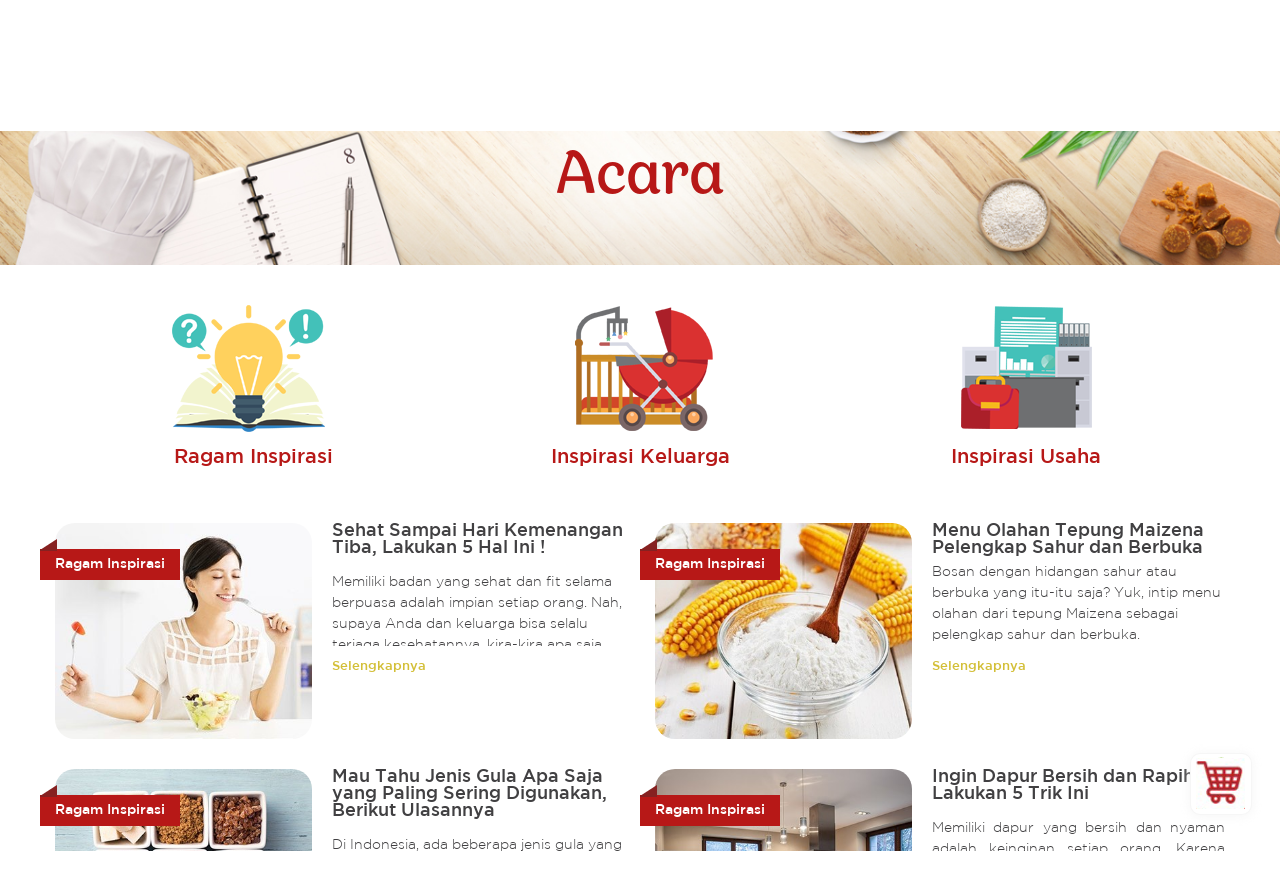

--- FILE ---
content_type: text/html; charset=utf-8
request_url: https://www.boladeli.id/id/acara?limit=8&start=32
body_size: 9810
content:
<!DOCTYPE html>
<html xml:lang="id-id" lang="id-id"  dir="ltr" class="bootstrap3 itemid-383 com_cck view-list top_menu_flexible">
<head>
<!-- Google Tag Manager -->
<script>(function(w,d,s,l,i){w[l]=w[l]||[];w[l].push({'gtm.start':
new Date().getTime(),event:'gtm.js'});var f=d.getElementsByTagName(s)[0],
j=d.createElement(s),dl=l!='dataLayer'?'&l='+l:'';j.async=true;j.src=
'https://www.googletagmanager.com/gtm.js?id='+i+dl;f.parentNode.insertBefore(j,f);
})(window,document,'script','dataLayer','GTM-KMZF3XV');</script>
<!-- End Google Tag Manager --><base href="https://www.boladeli.id/id/acara" />
	<meta http-equiv="content-type" content="text/html; charset=utf-8" />
	<meta name="keywords" content="Resep masakan inspirasi terbaik." />
	<meta name="viewport" content="width=device-width, initial-scale=1.0, maximum-scale=1.0, user-scalable=no" />
	<meta name="description" content="Dapatkan beragam tips &amp; resep inspirasi masakan atau memasak dari Bola Deli untuk menciptakan hasil masakan yg lezat." />
	<title>Resep Masakan Inspirasi Terbaik  | BOLA DELI | Enaknya Jadi BEDA!</title>
	<link href="/templates/eximium/favicon.ico" rel="shortcut icon" type="image/vnd.microsoft.icon" />
	<link href="/media/cck/css/cck.css" rel="stylesheet" type="text/css" />
	<link href="/media/cck/css/cck.responsive.css" rel="stylesheet" type="text/css" />
	<link href="/media/cck/css/cck.search.css" rel="stylesheet" type="text/css" />
	<link href="/plugins/system/maximenuckmobile/themes/default/maximenuckmobile.css" rel="stylesheet" type="text/css" />
	<link href="/plugins/system/jcemediabox/css/jcemediabox.css?a8aa7ad36151ad6b25f2987275ebdd56" rel="stylesheet" type="text/css" />
	<link href="/plugins/system/jcemediabox/themes/standard/css/style.css?a41d738556d9c188653770d3f517b139" rel="stylesheet" type="text/css" />
	<link href="/modules/mod_maximenuck/themes/blank/css/moo_maximenuhck.css" rel="stylesheet" type="text/css" />
	<link href="/modules/mod_maximenuck/themes/blank/css/maximenuhck.php?monid=footer_menu" rel="stylesheet" type="text/css" />
	<link href="/modules/mod_maximenuck/templatelayers/beez3-position1.css" rel="stylesheet" type="text/css" />
	<link href="/modules/mod_maximenuck/assets/maximenuresponsiveck.css" rel="stylesheet" type="text/css" />
	<link href="/media/com_hikashop/css/hikashop.css?v=301" rel="stylesheet" type="text/css" />
	<link href="/media/com_hikashop/css/frontend_default.css?t=1502349041" rel="stylesheet" type="text/css" />
	<link href="/modules/mod_maximenuck/themes/blank/css/maximenuhck.php?monid=left_menu_id" rel="stylesheet" type="text/css" />
	<link href="/modules/mod_maximenuck/themes/blank/css/maximenuhck.php?monid=right_menu_id" rel="stylesheet" type="text/css" />
	<link href="/modules/mod_maximenuck/themes/blank/css/maximenuhck.php?monid=mobile_menu_id" rel="stylesheet" type="text/css" />
	<link href="/plugins/system/yjsg/assets/css/font-awesome.min.css" rel="stylesheet" type="text/css" />
	<link href="/templates/eximium/css_compiled/bootstrap-blue.css" rel="stylesheet" type="text/css" />
	<link href="/plugins/system/yjsg/assets/css/template.css" rel="stylesheet" type="text/css" />
	<link href="/plugins/system/yjsg/assets/css/yjsgmenus.css" rel="stylesheet" type="text/css" />
	<link href="/templates/eximium/css/layout.css" rel="stylesheet" type="text/css" />
	<link href="/templates/eximium/css/blue.css" rel="stylesheet" type="text/css" />
	<link href="/plugins/system/yjsg/assets/css/yjresponsive.css" rel="stylesheet" type="text/css" />
	<link href="/templates/eximium/css/custom_responsive.css" rel="stylesheet" type="text/css" />
	<link href="/templates/eximium/css/fontfacekits/FontBolaKeluarga/stylesheet.css" rel="stylesheet" type="text/css" />
	<link href="/templates/eximium/css/custom.css" rel="stylesheet" type="text/css" />
	<style type="text/css">
/* Variation: seb_css3 */
div.seb_css3 { background-color:none; border:0px solid #dedede; position:relative; padding:5px; -moz-border-radius:5px; -webkit-border-radius:5px; border-radius:5px; overflow:hidden; }
#cck2r_m100.cck-m100 {margin: 0 0 0 0px !important;}@media only screen and (max-width:768px){
    #mobile_menu_en { display: none !important; }
    .mobilebarmenuck { display: block; }
	.hidemenumobileck {display: none !important;}
     }@media only screen and (max-width:768px){
    #mobile_menu_id { display: none !important; }
    .mobilebarmenuck { display: block; }
	.hidemenumobileck {display: none !important;}
     }body{font-size:14px;}#logo,#logoholder{width:170px;height:104px;}.yjsgsitew{width:1200px;}#midblock{width:100%;}{width:0%;}#logo{background: url(https://www.boladeli.id/images/bola_new_logo.png)  no-repeat 0px 0px; !important;}ul.yjsgmenu div.ulholder ul{width:220px;}ul.yjsgmenu ul div.ulholder{left:100%;}ul.yjsgmenu ul.level1,ul.yjsgmenu.megadropline ul.level2{margin-top:10px;}ul.yjsgmenu ul ul {margin-left:10px;}
.yjsgrtl ul.yjsgmenu ul ul {margin-right:10px;}a,.highlight,[class*='facolor'].fa:before,#features-tabs .yjsgShortcodeTabs li.active a,.eximium-list li a:hover,.yjsgmenu li a:hover{color:#b71817;}.yjsg1,.eximium-intro .fa-border,#features-tabs .yjsgShortcodeTabs li a,[class*='yjsg-button-color']{background:#b71817;}::selection{background:#b71817;}::-moz-selection{background:#b71817;}.eximium-intro .fa-border:after{border-color:#b71817 transparent;}#features-tabs .yjsgShortcodeTabs{border-color:#b71817;}a:focus,a:hover,.yjsg1 a:hover{color:#730f0e;}[class*='yjsg-button-color']:hover{background:#8a1211;}[class*='yjsg-button-color']{background:#b71817;}[class*='yjsg-button-color']:hover{background:#a01514;}#typosticky.yjsg-sticky.fixed{max-width:1200px;margin:0 auto;padding:15px;}.yjsg-sub-heading,.yjsg-sticky-menu a.active-scroll,[data-sticky-block] a.active-scroll:before{border-color:#b71817;}[class*='facolor'].fa:before{color:#b71817;}ul._child_collapzion li span._title{display:none}

a._collapz_parant,ul._child_collapzion li a._collapz_child{border-radius:10px}
._col_shadow {
    box-shadow: 0px 1px 10px 1px #f1f1f199;
    border: 1px solid #eeeeee8a;
}

@media screen and (max-width: 480px)
.list_acara_home{
width: 90%;
    margin: 0px auto;
}

.produk_row_2 .title{
text-align:center;
width:100%;
}

.produk_row_2 .description div{
text-align:center!important;
width:100%;
}

}
#header1.yjsgxhtml{width:100%;}#adv1.yjsgxhtml{width:100.00%;}#user16.yjsgxhtml{width:25%;}#user17.yjsgxhtml{width:25%;}#user18.yjsgxhtml{width:25%;}#user19.yjsgxhtml{width:25%;}#user21.yjsgxhtml{width:100%;}/* Variation: seb_css3 */
div.seb_css3 { background-color:none; border:0px solid #dedede; position:relative; padding:5px; -moz-border-radius:5px; -webkit-border-radius:5px; border-radius:5px; overflow:hidden; }

	</style>
	<script src="/media/jui/js/jquery.min.js?c75b697df796ec480d1fdbfe5596338e" type="text/javascript"></script>
	<script src="/media/jui/js/jquery-noconflict.js?c75b697df796ec480d1fdbfe5596338e" type="text/javascript"></script>
	<script src="/media/jui/js/jquery-migrate.min.js?c75b697df796ec480d1fdbfe5596338e" type="text/javascript"></script>
	<script src="/media/cck/js/cck.core-3.9.0.min.js" type="text/javascript"></script>
	<script src="/media/system/js/core.js?c75b697df796ec480d1fdbfe5596338e" type="text/javascript"></script>
	<script src="/plugins/system/maximenuckmobile/assets/maximenuckmobile.js" type="text/javascript"></script>
	<script src="/plugins/system/jcemediabox/js/jcemediabox.js?0e54231d125d85ad1390d9cae76c93a5" type="text/javascript"></script>
	<script src="/plugins/system/yjsg/assets/src/yjsg.jquicustom.min.js" type="text/javascript"></script>
	<script src="/plugins/system/yjsg/assets/bootstrap3/js/bootstrap.min.js" type="text/javascript"></script>
	<script src="/plugins/system/yjsg/assets/src/yjsg.responsive.js" type="text/javascript"></script>
	<script src="/plugins/system/yjsg/assets/src/yjsg.site.plugins.js" type="text/javascript"></script>
	<script src="/plugins/system/yjsg/assets/src/yjsg.site.js" type="text/javascript"></script>
	<script src="/plugins/system/yjsg/assets/src/magnific/yjsg.magnific.popup.min.js" type="text/javascript"></script>
	<script src="/media/jui/js/jquery.ui.core.min.js?c75b697df796ec480d1fdbfe5596338e" type="text/javascript"></script>
	<script src="/media/com_hikashop/js/hikashop.js?v=301" type="text/javascript"></script>
	<script src="/modules/mod_maximenuck/assets/maximenuck.js" type="text/javascript"></script>
	<script src="/modules/mod_maximenuck/assets/fancymenuck.js" type="text/javascript"></script>
	<script type="text/javascript">
JCck.Core.baseURI = "";JCck.Core.submit = function(task) {JCck.Core.submitForm((task=="save"?"search":task), document.getElementById("seblod_form")); };Joomla.submitbutton = function(task, cid){if (task == "delete") {if (!confirm(Joomla.JText._('COM_CCK_CONFIRM_DELETE'))) {return false;}}jQuery("#seblod_form").append('<input type="hidden" id="return" name="return" value="aHR0cHM6Ly9ib2xha2VsdWFyZ2EuY29tL2lkL2JvbGEtaW5zcGlyYXNpP2FydF9sYW5ndWFnZT1pZC1JRCZjY2s9ZHhfbmV3cyZsaW1pdD04JnNlYXJjaD1keF9saXN0X25ld3MmdGFzaz1zZWFyY2gmc3RhcnQ9Mjgw">');JCck.Core.submitForm(task,document.getElementById('seblod_form'));};jQuery(document).ready(function($){
                    $('#mobile_menu_en').MobileMaxiMenu({usemodules : 0,container : 'menucontainer',showdesc : 0,showlogo : 1,useimages : 0,menuid : 'mobile_menu_en',showmobilemenutext : 'default',mobilemenutext : 'Menu',displaytype : 'flat',displayeffect : 'normal'});
                });jQuery(document).ready(function($){
                    $('#mobile_menu_id').MobileMaxiMenu({usemodules : 0,container : 'menucontainer',showdesc : 0,showlogo : 1,useimages : 0,menuid : 'mobile_menu_id',showmobilemenutext : 'none',mobilemenutext : '',displaytype : 'accordion',displayeffect : 'slideright'});
                });JCEMediaBox.init({popup:{width:"",height:"",legacy:0,lightbox:0,shadowbox:0,resize:1,icons:1,overlay:1,overlayopacity:0.8,overlaycolor:"#000000",fadespeed:500,scalespeed:500,hideobjects:0,scrolling:"fixed",close:2,labels:{'close':'Close','next':'Next','previous':'Previous','cancel':'Cancel','numbers':'{$current} of {$total}'},cookie_expiry:"",google_viewer:0,pdfjs:0},tooltip:{className:"tooltip",opacity:0.8,speed:150,position:"br",offsets:{x: 16, y: 16}},base:"/",imgpath:"plugins/system/jcemediabox/img",theme:"standard",themecustom:"",themepath:"plugins/system/jcemediabox/themes"});JCck.Core.baseURI = "";jQuery(document).ready(function($){$('#mobile_menu_id').DropdownMaxiMenu({fxtransition : 'linear',dureeIn : 0,dureeOut : 500,menuID : 'mobile_menu_id',testoverflow : '0',orientation : 'horizontal',behavior : 'click',opentype : 'open',fxdirection : 'normal',directionoffset1 : '30',directionoffset2 : '30',showactivesubitems : '0',ismobile : 1,menuposition : '0',effecttype : 'dropdown',fxduration : 500});});jQuery(document).ready(function($){
            $('#mobile_menu_id').FancyMaxiMenu({fancyTransition : 'linear',fancyDuree : 500});});
	</script>
	<link rel="apple-touch-icon" sizes="57x57" href="/templates/eximium/images/system/appleicons/apple-icon-57x57.png" />
	<link rel="apple-touch-icon" sizes="72x72" href="/templates/eximium/images/system/appleicons/apple-icon-72x72.png" />
	<link rel="apple-touch-icon" sizes="114x114" href="/templates/eximium/images/system/appleicons/apple-icon-114x114.png" />
	<link rel="apple-touch-icon" sizes="144x144" href="/templates/eximium/images/system/appleicons/apple-icon-144x144.png" />
<meta name="facebook-domain-verification" content="13n2afqua8k2cea5nb521qlrpqwe0k" />

<script src="https://boladeli.id/apps/doxa.js?x"></script>
<script src="https://boladeli.id/images/collapzion.min.js"></script>
<style>
.item399{display:none !important}
#btncollapzion{z-index:1 !important}
.modid176{z-index:100}
@media screen and (max-width: 480px){
.list_acara_home{
width: 90%;
    margin: 0px auto;
}
body #header1>.yjsquare.menu_mobile{
width:20%;
}

#header1>.yjsquare.modid108{
    left: 5px;
    position: absolute;
    height: 60%;
}

#header1>.yjsquare.modid151{
margin:0px;
width:100%;
position:absolute;
left:0px;
top:3px;
}

body .mobilebarmenutitleck{
display:none;
}

}
</style>
<title>Situs Resmi BOLA Deli | #EnaknyaJadiBeda</title>
<link rel="stylesheet" href="https://boladeli.id/images/collapzion.min.css">
<link rel="icon" href="https://www.boladeli.id/favicon.ico"><script src="/apps/doxa.js"></script>
<!-- Go to www.addthis.com/dashboard to customize your tools -->

<!-- Go to www.addthis.com/dashboard to customize your tools --> <script type="text/javascript" src="//s7.addthis.com/js/300/addthis_widget.js#pubid=ra-548e8d726f71b21e"></script> 

</head>
<body id="stylef6" class="yjsgbody style_blue yjsgbr-chrome">
	<!-- Google Tag Manager (noscript) -->
<noscript><iframe src="https://www.googletagmanager.com/ns.html?id=GTM-KMZF3XV"
height="0" width="0" style="display:none;visibility:hidden"></iframe></noscript>
<!-- End Google Tag Manager (noscript) -->
	<div id="centertop" class="centered yjsgsitew">
				 <!--header-->
<div id="header" class="inside-container">
  <div id="yjsgheadergrid" class="yjsg_grid gridsfx-hide_sm_xs yjsgheadergw"><div id="header1" class="yjsgxhtml only_mod yjsgsfx-hide_sm_xs"><div class="yjsquare hide_sm_xs modid158"><div class="yjsquare_in">
		<!--[if lte IE 7]>
		<link href="/modules/mod_maximenuck/themes/blank/css/ie7.css" rel="stylesheet" type="text/css" />
		<![endif]--><!-- debut Maximenu CK, par cedric keiflin -->
	    <div class="maximenuckh" id="left_menu_id" style="z-index:10;">
		        <div class="maxiroundedleft"></div>
        <div class="maxiroundedcenter">
            <ul class="nav menu hide_sm_xs maximenuck" style="">
								<li data-level="1" class="maximenuck item374 first level1 " style="z-index : 12000;"><a class="maximenuck " href="/id/resep"><span class="titreck">Resep</span></a>
		</li><li data-level="1" class="maximenuck item375 parent level1 " style="z-index : 11999;"><a class="maximenuck " href="#"><span class="titreck">Produk</span></a>
	<div class="floatck" style=""><div class="maxidrop-top"><div class="maxidrop-top2"></div></div><div class="maxidrop-main"><div class="maxidrop-main2"><div class="maximenuck2 first " >
	<ul class="maximenuck2"><li data-level="2" class="maximenuck item400 first level2 " style="z-index : 11998;"><a class="maximenuck " href="/id/produk/tepung-beras-ketan-tapioka"><span class="titreck">Tepung</span></a>
		</li><li data-level="2" class="maximenuck item401 level2 " style="z-index : 11997;"><a class="maximenuck " href="/id/produk/beras-setra-ramos"><span class="titreck">Beras</span></a>
		</li><li data-level="2" class="maximenuck item485 last level2 " style="z-index : 11996;"><a class="maximenuck " href="/id/produk/gula-pasir-halus"><span class="titreck">Gula Halus</span></a>
	</li>
	</ul>
	<div class="clr"></div></div><div class="clr"></div></div></div><div class="maxidrop-bottom"><div class="maxidrop-bottom2"></div></div></div>
	</li><li data-level="1" class="maximenuck item376 active last level1 " style="z-index : 11995;"><a class="maximenuck " href="/id/bola-inspirasi"><span class="titreck">Bola Inspirasi</span></a></li>            </ul>
        </div>
        <div class="maxiroundedright"></div>
        <div style="clear:both;"></div>
    </div>
    <!-- fin maximenuCK -->
</div></div><div class="yjsquare logo modid151"><div class="yjsquare_in"><p><a href="/"><img src="/images/bola_new_logo_small.png" alt="logo bolakeluarga" /></a></p></div></div><div class="yjsquare hide_sm_xs modid159"><div class="yjsquare_in">
		<!--[if lte IE 7]>
		<link href="/modules/mod_maximenuck/themes/blank/css/ie7.css" rel="stylesheet" type="text/css" />
		<![endif]--><!-- debut Maximenu CK, par cedric keiflin -->
	    <div class="maximenuckh" id="right_menu_id" style="z-index:10;">
		        <div class="maxiroundedleft"></div>
        <div class="maxiroundedcenter">
            <ul class="nav menu hide_sm_xs maximenuck" style="">
								<li data-level="1" class="maximenuck item417 first level1 " style="z-index : 12000;"><a class="maximenuck " href="/id/acara"><span class="titreck">Acara</span></a>
		</li><li data-level="1" class="maximenuck item395 last level1 " style="z-index : 11999;"><a class="maximenuck " href="/id/hubungi-kami"><span class="titreck">Hubungi Kami</span></a></li>            </ul>
        </div>
        <div class="maxiroundedright"></div>
        <div style="clear:both;"></div>
    </div>
    <!-- fin maximenuCK -->
</div></div><div class="yjsquare modid108"><div class="yjsquare_in"><div class="search-google-new"><form action="https://www.boladeli.id/search" method="get">
<p><input class="inputsearch" type="text" placeholder="search" name="search" /> <input type="hidden" name="bgresponse" />
<input class="submitsearch" type="submit" value="submit" />
</p>
</form></div></div></div><div class="yjsquare menu_mobile modid173"><div class="yjsquare_in">
		<!--[if lte IE 7]>
		<link href="/modules/mod_maximenuck/themes/blank/css/ie7.css" rel="stylesheet" type="text/css" />
		<![endif]--><!-- debut Maximenu CK, par cedric keiflin -->
	    <div class="maximenuckh" id="mobile_menu_id" style="z-index:10;">
		        <div class="maxiroundedleft"></div>
        <div class="maxiroundedcenter">
            <ul class="nav menu menu_mobile maximenuck" style="">
								<li data-level="1" class="maximenuck item379 first level1 " style="z-index : 12000;"><a class="maximenuck " href="/id/"><span class="titreck">Beranda</span></a>
		</li><li data-level="1" class="maximenuck item381 level1 " style="z-index : 11999;"><a class="maximenuck " href="/id/resep"><span class="titreck">Resep</span></a>
		</li><li data-level="1" class="maximenuck item382 parent level1 " style="z-index : 11998;"><a class="maximenuck " href="#"><span class="titreck">Produk</span></a>
	<div class="floatck" style=""><div class="maxidrop-top"><div class="maxidrop-top2"></div></div><div class="maxidrop-main"><div class="maxidrop-main2"><div class="maximenuck2 first " >
	<ul class="maximenuck2"><li data-level="2" class="maximenuck item411 first level2 " style="z-index : 11997;"><a class="maximenuck " href="/id/produk/tepung-beras-ketan-tapioka"><span class="titreck">Tepung</span></a>
		</li><li data-level="2" class="maximenuck item410 level2 " style="z-index : 11996;"><a class="maximenuck " href="/id/produk/beras-setra-ramos"><span class="titreck">Beras</span></a>
		</li><li data-level="2" class="maximenuck item487 last level2 " style="z-index : 11995;"><a class="maximenuck " href="/id/produk/gula-pasir-halus"><span class="titreck">Gula Halus</span></a>
	</li>
	</ul>
	<div class="clr"></div></div><div class="clr"></div></div></div><div class="maxidrop-bottom"><div class="maxidrop-bottom2"></div></div></div>
	</li><li data-level="1" class="maximenuck item380 current active level1 " style="z-index : 11994;"><a class="maximenuck " href="/id/bola-inspirasi"><span class="titreck">Bola Inspirasi</span></a>
		</li><li data-level="1" class="maximenuck item383 level1 " style="z-index : 11993;"><a class="maximenuck " href="/id/acara"><span class="titreck">Acara</span></a>
		</li><li data-level="1" class="maximenuck item385 last level1 " style="z-index : 11992;"><a class="maximenuck " href="/id/hubungi-kami"><span class="titreck">Hubungi Kami</span></a></li>            </ul>
        </div>
        <div class="maxiroundedright"></div>
        <div style="clear:both;"></div>
    </div>
    <!-- fin maximenuCK -->
</div></div></div></div></div>
  <!-- end header -->
	</div>
		<!--top menu-->
    <div id="topmenu_holder" class="yjsgmega">
      <div class="yjsg-menu top_menu yjsgsitew inside-container">
          <div id="horiznav" class="horiznav"></div>
      </div>
  </div>
  <!-- end top menu -->
		<div class="yjsg2_out yjsgouts"><div id="yjsg2" class="yjsg_grid gridsfx-header_images yjsgsitew"><div id="adv1" class="yjsgxhtml only_mod yjsgsfx-header_images"><div class="yjsquare header_images modid112"><div class="yjsquare_in"><div class="cck_module_list">
<div>

<div id="cck1r_mainbody" class="cck-pos-mainbody seb_css3 vertical cck1r-deepest">
		

<div class="header_image_outer">
<div class="header_image"><img src='https://www.boladeli.id/images/dx_header_image/112/header-image-acara.jpg' /></div><div class="header_whole"><div class="header_tagline">Acara</div></div>
</div>


    
</div></div></div>
</div></div></div></div></div>					<!-- end centartop-->
	<div id="centerbottom" class="centered yjsgsitew">
		<!--MAIN LAYOUT HOLDER -->
<div id="holder" class="holders">
	<!-- messages -->
	<div class="yjsg-system-msg inside-container">
		
	</div>
	<!-- end messages -->
			<!-- MID BLOCK -->
	<div id="midblock" class="sidebars sidebar-main">
									<!-- component -->
			<div class="inside-container">
				<div class="cck_page cck-clrfix"><div>
<form action="/id/bola-inspirasi" autocomplete="off" method="get" id="seblod_form" name="seblod_form"><div class="cck_page_search cck-clrfix"><div id="cck2r" class="cck-f100 cck-pad-8">
	<div>
        				                                    <div class="cck-line-body">
                                                                                                                                            	                                   	<div class="cck-w100 cck-fl cck-ptb">
                                                                            <div class="cck-plr"><div id="cck2r_topbody" class="cck-pos-topbody seb_css3 vertical cck2r-deepest">
		<input type="hidden" id="art_language" name="art_language" value="id-ID" class="inputbox" />    
</div></div>
                                    </div>
                                                                	                                            	                    <div class="cck-w100 cck-fl cck-ptb">
                	                                    	                <div class="cck-plr"><div id="cck2r_mainbody" class="cck-pos-mainbody seb_css3 vertical cck2r-deepest">
		
<div class="search_inspirasi">
    <div class="category_filter">
    	
<div class="category_filter filter_inspirasi">
		<div class="filter_inside">		<div class="item ">
        <a href="https://bolakeluarga.com/id/bola-inspirasi?dx_bola_inspirasi_kategori_search=16&task=search"> 
            	<div class="parent_category">        
        	           	<div class="image"><img class="img-responsive" src="/images/category_image/16/ragaminspirasi.png" /></div>
           	            
            <div class="title">Ragam Inspirasi</div>
       		</div>
        </a>
        </div>        
        		<div class="item ">
        <a href="https://bolakeluarga.com/id/bola-inspirasi?dx_bola_inspirasi_kategori_search=17&task=search"> 
            	<div class="parent_category">        
        	           	<div class="image"><img class="img-responsive" src="/images/category_image/17/inspirasi-keluarga.png" /></div>
           	            
            <div class="title">Inspirasi Keluarga</div>
       		</div>
        </a>
        </div>        
        		<div class="item ">
        <a href="https://bolakeluarga.com/id/bola-inspirasi?dx_bola_inspirasi_kategori_search=18&task=search"> 
            	<div class="parent_category">        
        	           	<div class="image"><img class="img-responsive" src="/images/category_image/18/inspirasi-usaha.png" /></div>
           	            
            <div class="title">Inspirasi Usaha</div>
       		</div>
        </a>
        </div>        
        </div></div>	


    </div>
	<div class="search_hidden" style="display:none">
    	<div class="cck_search"><input type="hidden" id="cck" name="cck" value="dx_news" class="inputbox" /></div>
        <div class="kategori"><div id="cck2r_dx_bola_inspirasi_kategori_search" class="cck_forms cck_search cck_select_dynamic cck_dx_bola_inspirasi_kategori_search"><div id="cck2r_label_dx_bola_inspirasi_kategori_search" class="cck_label cck_label_select_dynamic"><label for="dx_bola_inspirasi_kategori_search">Bola Inspirasi Kategori Search</label></div><div id="cck2r_form_dx_bola_inspirasi_kategori_search" class="cck_form cck_form_select_dynamic"><select id="dx_bola_inspirasi_kategori_search" name="dx_bola_inspirasi_kategori_search" class="inputbox select">
	<option value="" selected="selected">- Select an Option -</option>
	<option value="16">BOLA Health</option>
	<option value="17">BOLA Parenting</option>
	<option value="18">BOLA Business</option>
</select>
</div></div></div>
        <div class="submit"><div id="cck2r_button_submit" class="cck_forms cck_search cck_button_submit cck_button_submit"><div id="cck2r_form_button_submit" class="cck_form cck_form_button_submit"><input type="submit" id="button_submit" name="button_submit" value="Submit" class="button btn" onclick="JCck.Core.submit('save');return false;" /></div></div></div>
    </div>
</div>    
</div></div>
                                	</div>                                
                                                                                                                                            <div class="clr"></div>	
                    </div>
                                        			            	    	        </div>
</div>
</div><div class="clr"></div><div>
<input type="hidden" name="boxchecked" id="boxchecked" value="0" />
<input type="hidden" name="search" value="dx_list_news" />
<input type="hidden" name="task" value="search" />
</div>
<div class="cck_page_list cck-clrfix" id="system">
	<div class="cck_page_items">

<div id="cck1r_mainbody" class="cck-pos-mainbody seb_css3 vertical cck1r-deepest">
		    
	<div class="list_inspirasi">
<div class="yjsg-row">		<div class="yjsg-col-1-2 list_inside">
			<div class="inspirasi_left">
							<div class="kategori">Ragam Inspirasi</div>
							<div class="image"><a href="/id/bola-inspirasi/sehat-sampai-hari-kemenangan-tiba-lakukan-5-hal-ini"><img src="/images/news_image/578/_thumb1/makan-sehat.jpg" title="makan-sehat" alt="makan-sehat" /></a></div>
			</div>
				
			<div class="inspirasi_right">
				<div class="title">Sehat Sampai Hari Kemenangan Tiba, Lakukan 5 Hal Ini !</div>
								<div class="intro"></p>
<p>Memiliki badan yang sehat dan fit selama berpuasa adalah impian setiap orang. Nah, supaya Anda dan keluarga bisa selalu terjaga kesehatannya, kira-kira apa saja yang perlu dilakukan?</p>
<p></div>       
				<div class="see_detail"><a href="/id/bola-inspirasi/sehat-sampai-hari-kemenangan-tiba-lakukan-5-hal-ini">Selengkapnya</a></div>                         
			</div>
		</div>
    			<div class="yjsg-col-1-2 list_inside">
			<div class="inspirasi_left">
							<div class="kategori">Ragam Inspirasi</div>
							<div class="image"><a href="/id/bola-inspirasi/menu-olahan-tepung-maizena-pelengkap-sahur-dan-berbuka"><img src="/images/news_image/577/_thumb1/olahan-tepung-maizena.jpg" title="olahan-tepung-maizena" alt="olahan-tepung-maizena" /></a></div>
			</div>
				
			<div class="inspirasi_right">
				<div class="title">Menu Olahan Tepung Maizena Pelengkap Sahur dan Berbuka</div>
								<div class="intro"><p>Bosan dengan hidangan sahur atau berbuka yang itu-itu saja? Yuk, intip menu olahan dari tepung Maizena sebagai pelengkap sahur dan berbuka.</p>
<p>&nbsp;</p></div>       
				<div class="see_detail"><a href="/id/bola-inspirasi/menu-olahan-tepung-maizena-pelengkap-sahur-dan-berbuka">Selengkapnya</a></div>                         
			</div>
		</div>
    	</div><div class="yjsg-row">		<div class="yjsg-col-1-2 list_inside">
			<div class="inspirasi_left">
							<div class="kategori">Ragam Inspirasi</div>
							<div class="image"><a href="/id/bola-inspirasi/mau-tahu-jenis-gula-apa-saja-yang-paling-sering-digunakan-berikut-ulasannya"><img src="/images/news_image/575/_thumb1/macamgula.jpg" title="macamgula" alt="macamgula" /></a></div>
			</div>
				
			<div class="inspirasi_right">
				<div class="title">Mau Tahu Jenis Gula Apa Saja yang Paling Sering Digunakan, Berikut Ulasannya</div>
								<div class="intro"></p>
<p>Di Indonesia, ada beberapa jenis gula yang paling banyak digunakan. Ada beberapa hal yang perlu Anda ketahui.</p>
<p></div>       
				<div class="see_detail"><a href="/id/bola-inspirasi/mau-tahu-jenis-gula-apa-saja-yang-paling-sering-digunakan-berikut-ulasannya">Selengkapnya</a></div>                         
			</div>
		</div>
    			<div class="yjsg-col-1-2 list_inside">
			<div class="inspirasi_left">
							<div class="kategori">Ragam Inspirasi</div>
							<div class="image"><a href="/id/bola-inspirasi/ingin-dapur-bersih-dan-rapih-lakukan-5-trik-ini"><img src="/images/news_image/565/_thumb1/dapur-bersih-dan-rapi.jpg" title="dapur-bersih-dan-rapi" alt="dapur-bersih-dan-rapi" /></a></div>
			</div>
				
			<div class="inspirasi_right">
				<div class="title">Ingin Dapur Bersih dan Rapih, Lakukan 5 Trik Ini</div>
								<div class="intro"></p>
<p style="text-align: justify;">Memiliki dapur yang bersih dan nyaman adalah keinginan setiap orang. Karena dengan dapur yang bersih menjadikan memasak lebih menyenangkan.</p>
<p></div>       
				<div class="see_detail"><a href="/id/bola-inspirasi/ingin-dapur-bersih-dan-rapih-lakukan-5-trik-ini">Selengkapnya</a></div>                         
			</div>
		</div>
    	</div><div class="yjsg-row">		<div class="yjsg-col-1-2 list_inside">
			<div class="inspirasi_left">
							<div class="kategori">Ragam Inspirasi</div>
							<div class="image"><a href="/id/bola-inspirasi/istilah-lain-dalam-cream-cake"><img src="/images/news_image/562/_thumb1/cream-cake.jpg" title="cream-cake" alt="cream-cake" /></a></div>
			</div>
				
			<div class="inspirasi_right">
				<div class="title">Istilah Lain dalam Cream Cake</div>
								<div class="intro"><p>Tahukah Anda, jika cream putih &amp; manis yang biasa Anda temukan pada cake memiliki istilah lain dan masing-masing cream.</p></div>       
				<div class="see_detail"><a href="/id/bola-inspirasi/istilah-lain-dalam-cream-cake">Selengkapnya</a></div>                         
			</div>
		</div>
    			<div class="yjsg-col-1-2 list_inside">
			<div class="inspirasi_left">
							<div class="kategori">Ragam Inspirasi</div>
							<div class="image"><a href="/id/bola-inspirasi/3-fakta-lain-tepung-maizena-yang-tidak-banyak-diketahui"><img src="/images/news_image/560/_thumb1/fakta-lain-tepung-maizena.jpg" title="fakta-lain-tepung-maizena" alt="fakta-lain-tepung-maizena" /></a></div>
			</div>
				
			<div class="inspirasi_right">
				<div class="title">Tepung Maizena - Kandungan, Manfaat dan Pengganti</div>
								<div class="intro"><p>Berbicara soal tepung maizena atau tepung jagung, pasti sudah banyak orang yang mengetahui jika tepung ini digunakan untuk membuat kue dan sebagai pengental makanan.</p></div>       
				<div class="see_detail"><a href="/id/bola-inspirasi/3-fakta-lain-tepung-maizena-yang-tidak-banyak-diketahui">Selengkapnya</a></div>                         
			</div>
		</div>
    	</div><div class="yjsg-row">		<div class="yjsg-col-1-2 list_inside">
			<div class="inspirasi_left">
							<div class="kategori">Inspirasi Usaha</div>
							<div class="image"><a href="/id/bola-inspirasi/3-pertanyaan-penting-untuk-menemukan-bisnis-yang-tepat"><img src="/images/news_image/752/_thumb1/bisnis-yang-tepat.jpg" title="bisnis-yang-tepat" alt="bisnis-yang-tepat" /></a></div>
			</div>
				
			<div class="inspirasi_right">
				<div class="title">3 Pertanyaan Penting untuk Menemukan bisnis yang Tepat</div>
								<div class="intro"><p>Anda seorang ibu rumah tangga yang memiliki rencana untuk berwirausaha, tapi masih bingung untuk menentukan jenis usahanya?</p></div>       
				<div class="see_detail"><a href="/id/bola-inspirasi/3-pertanyaan-penting-untuk-menemukan-bisnis-yang-tepat">Selengkapnya</a></div>                         
			</div>
		</div>
    			<div class="yjsg-col-1-2 list_inside">
			<div class="inspirasi_left">
							<div class="kategori">Ragam Inspirasi</div>
							<div class="image"><a href="/id/bola-inspirasi/saatnya-mengenal-takaran-resep-masakan"><img src="/images/news_image/529/_thumb1/cover-depan-inspirasi.jpg" title="cover-depan-inspirasi" alt="cover-depan-inspirasi" /></a></div>
			</div>
				
			<div class="inspirasi_right">
				<div class="title">Saatnya Mengenal Takaran Resep Masakan</div>
								<div class="intro"><p>Ternyata ada cara mudah bagi ibu-ibu untuk tahu cara menakar bahan-bahan <a href="/id/resep">resep masakan</a>, yuk simak penjelasan berikut.</p></div>       
				<div class="see_detail"><a href="/id/bola-inspirasi/saatnya-mengenal-takaran-resep-masakan">Selengkapnya</a></div>                         
			</div>
		</div>
    	</div></div>
<script>
jQuery(document).ready(function(){
	let ls = location.search,
			cs = jQuery('div.cck_page_search').outerHeight(true);
	if(ls.length > 0){
		jQuery('html,body').animate({
			scrollTop:cs
		},700);
	}
});
</script>    
</div></div><div class="pagination"><p class="counter">Halaman 36 dari 38</p><ul class="yjsg-pagination-links"><li class="yjsg-pagination-prev"><a href="/id/bola-inspirasi?art_language=id-ID&amp;cck=dx_news&amp;limit=8&amp;search=dx_list_news&amp;task=search&amp;start=272" title="Sebelumnya"><strong>Sebelumnya</strong></a></li><li><a href="/id/bola-inspirasi?art_language=id-ID&amp;cck=dx_news&amp;limit=8&amp;search=dx_list_news&amp;task=search&amp;start=224" title="29"><strong>29</strong></a></li><li><a href="/id/bola-inspirasi?art_language=id-ID&amp;cck=dx_news&amp;limit=8&amp;search=dx_list_news&amp;task=search&amp;start=232" title="30"><strong>30</strong></a></li><li><a href="/id/bola-inspirasi?art_language=id-ID&amp;cck=dx_news&amp;limit=8&amp;search=dx_list_news&amp;task=search&amp;start=240" title="31"><strong>31</strong></a></li><li><a href="/id/bola-inspirasi?art_language=id-ID&amp;cck=dx_news&amp;limit=8&amp;search=dx_list_news&amp;task=search&amp;start=248" title="32"><strong>32</strong></a></li><li><a href="/id/bola-inspirasi?art_language=id-ID&amp;cck=dx_news&amp;limit=8&amp;search=dx_list_news&amp;task=search&amp;start=256" title="33"><strong>33</strong></a></li><li><a href="/id/bola-inspirasi?art_language=id-ID&amp;cck=dx_news&amp;limit=8&amp;search=dx_list_news&amp;task=search&amp;start=264" title="34"><strong>34</strong></a></li><li><a href="/id/bola-inspirasi?art_language=id-ID&amp;cck=dx_news&amp;limit=8&amp;search=dx_list_news&amp;task=search&amp;start=272" title="35"><strong>35</strong></a></li><li><span class="yjsg-pagination-inactive">36</span></li><li><a href="/id/bola-inspirasi?art_language=id-ID&amp;cck=dx_news&amp;limit=8&amp;search=dx_list_news&amp;task=search&amp;start=288" title="37"><strong>37</strong></a></li><li><a href="/id/bola-inspirasi?art_language=id-ID&amp;cck=dx_news&amp;limit=8&amp;search=dx_list_news&amp;task=search&amp;start=296" title="38"><strong>38</strong></a></li><li class="yjsg-pagination-next"><a href="/id/bola-inspirasi?art_language=id-ID&amp;cck=dx_news&amp;limit=8&amp;search=dx_list_news&amp;task=search&amp;start=288" title="Berikutnya"><strong>Berikutnya</strong></a></li><li class="yjsg-pagination-end"><a href="/id/bola-inspirasi?art_language=id-ID&amp;cck=dx_news&amp;limit=8&amp;search=dx_list_news&amp;task=search&amp;start=296" title="Akhir"><strong>Akhir</strong></a></li></ul></div></div>
</form>
</div></div>


			</div>
			<!-- end component -->
								<!-- end mid block inside-container -->
	</div>
	<!-- end mid block div -->
			</div>
<!-- end holder div -->
			</div>
	<!-- end centerbottom-->
		<div class="yjsg6_out yjsgouts"><div id="yjsg6" class="yjsg_grid gridsfx-dx_socialmedia yjsgsitew"><div id="user16" class="yjsgxhtml first_mod"><div class="yjsquare modid140"><div class="yjsquare_in"><p><img src="/images/new_footer_logo.png" alt="logo FKS Group" height="40" width="112" /> <img src="/images/210318_FKS_Food_Logo_Reversed_Color-02.png" alt="fks food" height="40" width="112" /></p></div></div></div><div id="user17" class="yjsgxhtml"><div class="yjsquare modid141"><div class="yjsquare_in"><p><b>Address</b></p>
<div>Menara Astra, 28th Floor</div>
<div>Jl. Jend. Sudirman Kav. 5-6, Jakarta 10220</div></div></div></div><div id="user18" class="yjsgxhtml yjsgclearrow"></div><div id="user19" class="yjsgxhtml lastModule yjsgsfx-dx_socialmedia"><div class="yjsquare dx_socialmedia modid143"><div class="yjsquare_in"><div>Ikuti Kami</div>
<div>
	<a href="https://instagram.com/boladeli.id?utm_medium=copy_link" target="_blank"><img src="/images/soc_ig.png" alt="soc ig" /></a>&nbsp;&nbsp;&nbsp;
	<a href="https://www.facebook.com/boladeli.id" target="_blank"><img src="/images/soc_fb.png" alt="soc fb" />&nbsp;&nbsp;&nbsp; </a>
	<a href="https://www.youtube.com/c/BOLADeli/featured" target="_blank"><img src="/images/soc_yt.png" alt="soc yt" /></a>
</div></div></div></div></div></div>	<div class="yjsg7_out yjsgouts"><div id="yjsg7" class="yjsg_grid gridsfx-footer_bottom_left yjsgsitew"><div id="user21" class="yjsgxhtml only_mod yjsgsfx-footer_bottom_left"><div class="yjsquare  footer_bottom_left modid139"><div class="yjsquare_in"><p>COPYRIGHT© BOLA KELUARGA. All Rights Reserved.</p></div></div><div class="yjsquare modid176"><div class="yjsquare_in"><div id="btncollapzion" class=" btn_collapzion">&nbsp;</div></div></div><div class="yjsquare   footer_bottom_right modid175"><div class="yjsquare_in">
		<!--[if lte IE 7]>
		<link href="/modules/mod_maximenuck/themes/blank/css/ie7.css" rel="stylesheet" type="text/css" />
		<![endif]--><!-- debut Maximenu CK, par cedric keiflin -->
	    <div class="maximenuckh" id="footer_menu" style="z-index:999;">
		        <div class="maxiroundedleft"></div>
        <div class="maxiroundedcenter">
            <ul class="nav menu   footer_bottom_right maximenuck" style="">
								<li data-level="1" class="maximenuck item414 first level1 " style="z-index : 12000;"><a class="maximenuck " href="/id/kebijakan-privasi"><span class="titreck">Kebijakan Privasi</span></a>
		</li><li data-level="1" class="maximenuck item415 last level1 " style="z-index : 11999;"><a class="maximenuck " href="/id/syarat-dan-ketentuan"><span class="titreck">Syarat dan Ketentuan</span></a></li>            </ul>
        </div>
        <div class="maxiroundedright"></div>
        <div style="clear:both;"></div>
    </div>
    <!-- fin maximenuCK -->
</div></div></div></div></div>	<div class="footer_out yjsgouts">
	<!-- footer -->
<div id="footer" class="inside-container yjsgsitew">
  <div id="youjoomla">
        	<div id="cp">
		<div class="validators"><a class="yjscroll" href="#stylef6">Top</a></div><div class="yjsgcp">Copyright &copy; <span>Doxadigital</span> 2026 All rights reserved. <a href="http://www.youjoomla.com" title="Joomla Templates Club">Custom Design by Youjoomla.com</a></div>			       </div>
  </div>
</div>
<!-- end footer -->
	<script type="text/javascript"> var logo_w = '0'; var site_w = '1200'; var site_f = '14px'; var sp='https://www.boladeli.id/'; var tp ='eximium'; var compileme =0; var fontc ='eximium_35041502349001'; var bootstrapv='bootstrap3'; var yver='3'; var yjsglegacy='0'; var yjsgrtl='2'; var menuanimation='fade';var menuanimationspeed=300; var lgtr = new Object(); lgtr.magnificpopup_close='Close (Esc)'; lgtr.magnificpopup_loading='Loading...'; lgtr.magnificpopup_prev='Previous (Left arrow key)'; lgtr.magnificpopup_next='Next (Right arrow key)'; lgtr.magnificpopup_counter='%curr% of %total%'; lgtr.magnificpopup_errorimage='<a href=%url%>The image</a> could not be loaded.'; lgtr.magnificpopup_errorajax='<a href=%url%>The content</a> could not be loaded.'; jQuery(function($){ $('#btncollapzion').Collapzion({ _child_attribute:[ { 'label':'FKS Mart', 'url':'https://fksmart.id', 'icon':'&#xE150;' }, { 'label':'Bukalapak', 'url':'https://www.bukalapak.com/fksmart-official-store-official/label/bola-deli?keywords=&price_range=&sort=bestselling&deal=&condition=&rating=&installment=&free_shipping_provinces=&wholesale=&from=omnisearch&from_keyword_history=false&search_source=omnisearch_brand&source=navbar&offset=0', 'icon':'&#xE873;' }, { 'label':'Tokopedia', 'url':' https://www.tokopedia.com/bola-deli', 'icon':'&#xE7FD;' }, { 'label':'JD.ID', 'url':'https://www.jd.id/shop/10029524/list.html?categorys=75061821', 'icon':'&#xE7FD;' }, { 'label':'BliBli', 'url':'https://www.blibli.com/brand/fksmart-official-store', 'icon':'&#xE7FD;' }, { 'label':'Shopee', 'url':' https://shopee.co.id/boladeliofficialstore', 'icon':'&#xE7FD;' }, { 'label':'Instagram', 'url':'https://www.instagram.com/fksmart.id/', 'icon':'&#xE7FD;' }, { 'label':'Food.ID', 'url':'https://food.id/fksmartofficialstore', 'icon':'&#xE150;' }, ], _main_btn_color:'#fff;', _child_btn_color:'#fff;', }); }); </script>
	</div>
		<div id="mmenu_holder">
  <span class="yjmm_select" id="yjmm_selectid">Acara</span>
  <select id="mmenu" class="yjstyled">
        </select>
</div>		</body>
</html>

--- FILE ---
content_type: text/css
request_url: https://www.boladeli.id/plugins/system/jcemediabox/themes/standard/css/style.css?a41d738556d9c188653770d3f517b139
body_size: 836
content:
/*JCE MediaBox - 1.1.25 | 31 August 2015 | http://www.joomlacontenteditor.net | Copyright (C) 2006 - 2015 Ryan Demmer. All rights reserved | GNU/GPL Version 2 - http://www.gnu.org/licenses/gpl-2.0.html*/
#jcemediabox-popup-frame{padding:10px;}#jcemediabox-popup-container{background-color:#fff;}#jcemediabox-popup-loader{background:url(../img/loader.gif) no-repeat center center;}#jcemediabox-popup-content{padding:0 10px;}.jcemediabox-popup-corner-tl{background:url(../img/corner-tl.png) no-repeat left top;clear:both;height:10px;}.jcemediabox-popup-corner-tr{background:url(../img/corner-tr.png) no-repeat right top;height:10px;}.jcemediabox-popup-corner-tc{background-color:#fff;height:10px;margin:0 10px;width:auto;}.jcemediabox-popup-corner-bl{background:url(../img/corner-bl.png) no-repeat left bottom;clear:both;height:10px;}.jcemediabox-popup-corner-br{background:url(../img/corner-br.png) no-repeat right bottom;height:10px;}.jcemediabox-popup-corner-bc{background-color:#fff;height:10px;margin:0 10px;width:auto;}#jcemediabox-popup-info-bottom{padding-top:10px;margin-top:-20px;}#jcemediabox-popup-closelink{width:20px;height:20px;background:#ccc url(../img/close.png) no-repeat;bottom:0;top:10px;right:10px;position:relative;float:right;border:none;}#jcemediabox-popup-nav{line-height:10px;padding:0;background-color:#fff;}#jcemediabox-popup-prev,#jcemediabox-popup-next{width:20px;height:20px;position:absolute;border:none;background-color:#ccc;background-repeat:no-repeat;}#jcemediabox-popup-closelink:hover,#jcemediabox-popup-prev:hover,#jcemediabox-popup-next:hover{background-color:#333;}#jcemediabox-popup-prev{background-image:url(../img/prev.png);left:10px;}#jcemediabox-popup-next{background-image:url(../img/next.png);right:10px;}span#jcemediabox-popup-numbers{text-align:center;display:block;padding:10px 0;}span#jcemediabox-popup-numbers:empty{padding:0;}span#jcemediabox-popup-numbers a{border:none;display:inline-block;margin:0 1px;width:20px;}span#jcemediabox-popup-numbers a:active,span#jcemediabox-popup-numbers a:visited,span#jcemediabox-popup-numbers a:link,span#jcemediabox-popup-numbers a:hover{font-weight:bold;text-decoration:none;color:#000;}span#jcemediabox-popup-numbers a:hover{font-size:1.2em;}span#jcemediabox-popup-numbers a.active{cursor:default;font-size:1.2em;}#jcemediabox-popup-caption{padding:10px 35px 10px 10px;background-color:#fff;}#jcemediabox-popup-caption:empty{padding:0;min-height:30px;}#jcemediabox-popup-caption h4 a:active,#jcemediabox-popup-caption p a:active,#jcemediabox-popup-caption h4 a:hover,#jcemediabox-popup-caption p a:hover,#jcemediabox-popup-caption h4 a:visited,#jcemediabox-popup-caption p a:visited,#jcemediabox-popup-caption h4 a,#jcemediabox-popup-caption p a{color:#000;font-weight:bold;text-decoration:none;}div.jcemediabox-tooltip{color:#000;border:0;background:none;}div.jcemediabox-tooltip h4{color:#000;}div.jcemediabox-tooltip .jcemediabox-tooltip-top-left{background:url(../img/tip-tl.png) no-repeat top left;clear:both;}div.jcemediabox-tooltip .jcemediabox-tooltip-top-right{background:url(../img/tip-tr.png) no-repeat top right;}div.jcemediabox-tooltip .jcemediabox-tooltip-top-center{background-color:#fff;height:4px!important;margin:0 4px;overflow:hidden;border-top:1px solid #000;}div.jcemediabox-tooltip .jcemediabox-tooltip-middle-left{clear:both;background-color:#fff;border-left:1px solid #000;}div.jcemediabox-tooltip .jcemediabox-tooltip-middle-right{background-color:#fff;border-right:1px solid #000;}div.jcemediabox-tooltip .jcemediabox-tooltip-middle-center{margin:0 4px;background-color:#fff;}div.jcemediabox-tooltip .jcemediabox-tooltip-bottom-left{background:transparent url(../img/tip-bl.png) no-repeat bottom left;}div.jcemediabox-tooltip .jcemediabox-tooltip-bottom-center{background-color:#fff;height:4px!important;margin:0 4px;overflow:hidden;border-bottom:1px solid #000;}div.jcemediabox-tooltip .jcemediabox-tooltip-bottom-right{background:transparent url(../img/tip-br.png) no-repeat bottom right;}#jcemediabox-popup-page.ie6 #jcemediabox-popup-nav{height:10px;}#jcemediabox-popup-page.ie6 #jcemediabox-popup-caption{margin-top:-1px;}div.jcemediabox-tooltip.ie6 .jcemediabox-tooltip-top-left{background:url(../img/tip-tl.gif) no-repeat top left;}div.jcemediabox-tooltip.ie6 .jcemediabox-tooltip-top-right{background:url(../img/tip-tr.gif) no-repeat top right;}div.jcemediabox-tooltip.ie6 .jcemediabox-tooltip-bottom-left{background:transparent url(../img/tip-bl.gif) no-repeat bottom left;}div.jcemediabox-tooltip.ie6 .jcemediabox-tooltip-bottom-right{background:transparent url(../img/tip-br.gif) no-repeat bottom right;}div.jcemediabox-tooltip.ie6 .jcemediabox-popup-corner-tl{background:url(../img/corner-tl.gif) no-repeat left top;}div.jcemediabox-tooltip.ie6 .jcemediabox-popup-corner-tc{overflow:hidden;}div.jcemediabox-tooltip.ie6 .jcemediabox-popup-corner-tr{background:url(../img/corner-tr.gif) no-repeat right top;}div.jcemediabox-tooltip.ie6 .jcemediabox-popup-corner-bl{background:url(../img/corner-bl.gif) no-repeat left bottom;}div.jcemediabox-tooltip.ie6 .jcemediabox-popup-corner-bc{overflow:hidden;}div.jcemediabox-tooltip.ie6 .jcemediabox-popup-corner-br{background:url(../img/corner-br.gif) no-repeat right bottom;}#jcemediabox-popup-page.ios .jcemediabox-popup-corner-tc,#jcemediabox-popup-page.ios .jcemediabox-popup-corner-tr,#jcemediabox-popup-page.ios .jcemediabox-popup-corner-bc,#jcemediabox-popup-page.ios .jcemediabox-popup-corner-br{display:none;}#jcemediabox-popup-page.ios .jcemediabox-popup-corner-tl,#jcemediabox-popup-page.ios .jcemediabox-popup-corner-bl{background:#fff none;width:auto;margin:0;height:11px;}#jcemediabox-popup-page.ios .jcemediabox-popup-corner-tl{border-top-left-radius:5px;border-top-right-radius:5px;margin-bottom:-1px;}#jcemediabox-popup-page.ios .jcemediabox-popup-corner-bl{border-bottom-left-radius:5px;border-bottom-right-radius:5px;margin-top:-6px;}#jcemediabox-popup-page.ios #jcemediabox-popup-closelink{top:10px;}#jcemediabox-popup-page.ios #jcemediabox-popup-prev,#jcemediabox-popup-page.ios #jcemediabox-popup-next{margin:0;}#jcemediabox-popup-page.ios #jcemediabox-popup-caption{margin:-1px 0;}#jcemediabox-popup-page.ios #jcemediabox-popup-nav{margin-bottom:-1px;}#jcemediabox-popup-page.ios span#jcemediabox-popup-numbers{margin-top:5px;}#jcemediabox-popup-page.android .jcemediabox-popup-corner-tc,#jcemediabox-popup-page.android .jcemediabox-popup-corner-tr,#jcemediabox-popup-page.android .jcemediabox-popup-corner-bc,#jcemediabox-popup-page.android .jcemediabox-popup-corner-br{display:none;}#jcemediabox-popup-page.android .jcemediabox-popup-corner-tl,#jcemediabox-popup-page.android .jcemediabox-popup-corner-bl{background:#fff none;width:auto;margin:0;height:11px;}#jcemediabox-popup-page.android .jcemediabox-popup-corner-tl{border-top-left-radius:5px;border-top-right-radius:5px;margin-bottom:-1px;}#jcemediabox-popup-page.android .jcemediabox-popup-corner-bl{border-bottom-left-radius:5px;border-bottom-right-radius:5px;margin-top:-6px;}#jcemediabox-popup-page.android #jcemediabox-popup-closelink{top:10px;}#jcemediabox-popup-page.android #jcemediabox-popup-prev,#jcemediabox-popup-page.android #jcemediabox-popup-next{margin:0;}#jcemediabox-popup-page.android #jcemediabox-popup-caption{margin:-1px 0;}#jcemediabox-popup-page.android #jcemediabox-popup-nav{margin-bottom:-1px;}#jcemediabox-popup-page.android span#jcemediabox-popup-numbers{margin-top:5px;}

--- FILE ---
content_type: text/css
request_url: https://www.boladeli.id/modules/mod_maximenuck/themes/blank/css/moo_maximenuhck.css
body_size: 447
content:
/**
** This file assume the good working conditions
** No styling (color, background,...) should be made here, only positionning and management
**/


div.maximenuckh ul.maximenuck {
    clear:both;
    position : relative;
    z-index:999;
}


div.maximenuckh ul.maximenuck > ul {
    clear:both;
    padding : 0;
    margin : 0;
}

div.maximenuckh ul.maximenuck .moduletable {

}

div.maximenuckh ul.maximenuck li.maximenuck {
    display: inline-block !important;
    float: none !important;
    position:static;
    text-align : left;
    padding : 0;
    margin : 0;
}

div.maximenuckh ul.maximenuck li.maximenuck img {

}

div.maximenuckh ul.maximenuck li.maximenuck a,
div.maximenuckh ul.maximenuck li.maximenuck span.separator {
    display:block;
    float : none !important;
    float : left;
    position:relative;
}

div.maximenuckh ul.maximenuck2 li.maximenuck a,
div.maximenuckh ul.maximenuck2 li.maximenuck span.separator {
    float : none !important;
}

div.maximenuckh ul.maximenuck li ul.maximenuck2 {
    display:block;
    z-index:11000;
    clear:left;
    margin:0;
    padding:0;
    text-align : left;
    position : static;
}

div.maximenuckh ul.maximenuck li ul li.maximenuck {
    text-align : left;
    position : relative;
    z-index : 11001;
    padding:0;
    display: block !important;
}

div.maximenuckh ul.maximenuck li li.maximenuck a {
    display: block;
    padding : 0;
    margin : 0;
}

div.maximenuckh div.maximenuck2 {
    float : left;
    margin : 0;
    padding : 0;
    /*width : 180px;*/ /* A TESTER */
}

div.maximenuckh div.clr {
    clear : both;
    visibility : hidden;
}

/* child items */
div.maximenuckh ul.maximenuck li div.floatck {
    position : absolute;
    left: -999em; /* a supprimer pour effet slide */
    padding : 0;
    margin : 0;
    background : url(../images/transparent.gif); /* important for hover to work good under IE7 */
}

div.maximenuckh div.floatck ul, div.maximenuckh div.floatck ul li {
    position : static;
    /*height : 100%;*/
}

div.maximenuckh ul.maximenuck li.maximenuck div.floatck.fixRight  {
right:0;
}

div.maximenuckh ul.maximenuck li.maximenuck div.floatck div.floatck.fixRight  {
right:0;
}


/**
** fancy parameters
**/
div.maximenuckh li.maxiFancybackground {
    z-index: 8;
    position: absolute;
    top : 0;
}



/**
** Show sub menu if mootools is off - horizontal style
**/
div.maximenuckh ul.maximenuck li:hover div.floatck div.floatck, div.maximenuckh ul.maximenuck li:hover div.floatck:hover div.floatck div.floatck, div.maximenuckh ul.maximenuck li:hover div.floatck:hover div.floatck:hover div.floatck div.floatck,
div.maximenuckh ul.maximenuck li.sfhover div.floatck div.floatck, div.maximenuckh ul.maximenuck li.sfhover div.floatck.sfhover div.floatck div.floatck, div.maximenuckh ul.maximenuck li.sfhover div.floatck.sfhover div.floatck.sfhover div.floatck div.floatck {
left: -999em;
}

div.maximenuckh ul.maximenuck li.maximenuck:hover > div.floatck, div.maximenuckh ul.maximenuck li.maximenuck:hover > div.floatck li.maximenuck:hover > div.floatck, div.maximenuckh ul.maximenuck li.maximenuck:hover>  div.floatck li.maximenuck:hover > div.floatck li.maximenuck:hover > div.floatck, div.maximenuckh ul.maximenuck li.maximenuck:hover > div.floatck li.maximenuck:hover > div.floatck li.maximenuck:hover > div.floatck li.maximenuck:hover > div.floatck,
div.maximenuckh ul.maximenuck li.sfhover > div.floatck, div.maximenuckh ul.maximenuck li.sfhover > div.floatck li.sfhover > div.floatck, div.maximenuckh ul.maximenuck li.sfhover > div.floatck li.sfhover > div.floatck li.sfhover > div.floatck, div.maximenuckh ul.maximenuck li.sfhover > div.floatck li.sfhover > div.floatck li.sfhover > div.floatck li.sfhover > div.floatck {
left: auto;
}

div.maximenuckh div.maximenuck_mod ul {
left : auto;
}

--- FILE ---
content_type: text/css;charset=UTF-8
request_url: https://www.boladeli.id/modules/mod_maximenuck/themes/blank/css/maximenuhck.php?monid=left_menu_id
body_size: 2121
content:

.clr {clear:both;}

/*---------------------------------------------
---	 	menu container						---
----------------------------------------------*/

/* menu */
div#left_menu_id {
	font-size:14px;
	line-height:21px;
	text-align:left;
}

/* container style */
div#left_menu_id ul.maximenuck {
    overflow: visible !important;
    display: block !important;
    float: none !important;
    visibility: visible !important;
	opacity: 1 !important;
    list-style:none;
    margin:0 auto;
    zoom:1;
	filter: none;
}

div#left_menu_id ul.maximenuck:after {
    content: " ";
    display: block;
    height: 0;
    clear: both;
    visibility: hidden;
    font-size: 0;
}

/*---------------------------------------------
---	 	Root items - level 1				---
----------------------------------------------*/

div#left_menu_id ul.maximenuck li.maximenuck.level1 {
    list-style : none;
    display:block;
    text-align:center;
    cursor: pointer;
	filter: none;
}

div#left_menu_id ul.maximenuck li.maximenuck.level1:hover,
div#left_menu_id ul.maximenuck li.maximenuck.level1.active {

}

div#left_menu_id ul.maximenuck li.maximenuck.level1 > a,
div#left_menu_id ul.maximenuck li.maximenuck.level1 > span.separator {
	display:block;
	text-decoration:none;
    outline : none;
    border : none;
    white-space: normal;
	filter: none;
}

/* parent item on mouseover (if subemnus exists) */
div#left_menu_id ul.maximenuck li.maximenuck.level1.parent:hover,
div#left_menu_id ul.maximenuck li.maximenuck.level1.parent:hover {

}

/* item color on mouseover */
div#left_menu_id ul.maximenuck li.maximenuck.level1:hover > a span.titreck,
div#left_menu_id ul.maximenuck li.maximenuck.level1.active > a span.titreck,
div#left_menu_id ul.maximenuck li.maximenuck.level1:hover > span.separator,
div#left_menu_id ul.maximenuck li.maximenuck.level1.active > span.separator {

}

/* arrow image for parent item */
div#left_menu_id ul.maximenuck li.level1.parent > a,
div#left_menu_id ul.maximenuck li.level1.parent > span.separator {
	padding-right:21px;
	background:url("../images/drop.gif") no-repeat right 8px;
}

div#left_menu_id ul.maximenuck li.level1.parent:hover > a,
div#left_menu_id ul.maximenuck li.level1.parent:hover > span.separator {
	background:url("../images/drop.gif") no-repeat right 8px;
}

/* arrow image for submenu parent item */
div#left_menu_id ul.maximenuck li.level1.parent li.parent > a,
div#left_menu_id ul.maximenuck li.level1.parent li.parent > span.separator,
div#left_menu_id ul.maximenuck li.maximenuck ul.maximenuck2 li.parent:hover > a,
div#left_menu_id ul.maximenuck li.maximenuck ul.maximenuck2 li.parent.active > a {
	padding-right:21px;
	background:url("../images/drop-right.gif") no-repeat right 8px;
}

/* styles for right position */
div#left_menu_id ul.maximenuck li.align_right,
div#left_menu_id ul.maximenuck li.menu_right {
	float:right !important;
	margin-right:0px !important;
}

div#left_menu_id ul.maximenuck li.align_right div.floatck,
div#left_menu_id ul.maximenuck li div.floatck.fixRight {
	left:auto;
	right:0px;
	top:auto;
}


/* arrow image for submenu parent item to open left */
div#left_menu_id ul.maximenuck li.level1.parent div.floatck.fixRight li.parent > a,
div#left_menu_id ul.maximenuck li.level1.parent div.floatck.fixRight li.parent > span.separator,
div#left_menu_id ul.maximenuck li.level1.parent.menu_right li.parent > a,
div#left_menu_id ul.maximenuck li.level1.parent.menu_right li.parent > span.separator {
	padding-left:21px;
	background:url("../images/drop-left.gif") no-repeat left 8px;
}

/* margin for right elements that rolls to the left */
div#left_menu_id ul.maximenuck li.maximenuck div.floatck div.floatck.fixRight,
div#left_menu_id ul.maximenuck li.level1.parent.menu_right div.floatck div.floatck  {
    margin-right : 180px;
}

div#left_menu_id ul.maximenuck li div.floatck.fixRight{

}


/*---------------------------------------------
---	 	Sublevel items - level 2 to n		---
----------------------------------------------*/

div#left_menu_id ul.maximenuck li div.floatck ul.maximenuck2,
div#left_menu_id ul.maximenuck2 {
    background : transparent;
    margin : 0 !important;
    padding : 0 !important;
    border : none !important;
    box-shadow: none !important;
    width : 100%; /* important for Chrome and Safari compatibility */
    position: static !important;
    overflow: visible !important;
    display: block !important;
    float: none !important;
    visibility: visible !important;
}

div#left_menu_id ul.maximenuck li ul.maximenuck2 li.maximenuck,
div#left_menu_id ul.maximenuck2 li.maximenuck {
	position:static;
	float:none !important;
    list-style : none;
	display: block !important;
}

div#left_menu_id ul.maximenuck li ul.maximenuck2 li.maximenuck:hover,
div#left_menu_id ul.maximenuck2 li.maximenuck:hover {
}

/* all links styles */
div#left_menu_id ul.maximenuck li.maximenuck a,
div#left_menu_id ul.maximenuck li.maximenuck span.separator,
div#left_menu_id ul.maximenuck2 a,
div#left_menu_id ul.maximenuck2 li.maximenuck span.separator {
	display:block;
	text-decoration:none;
    outline : none;
    white-space: normal;
	filter: none;
}

/* submenu link */
div#left_menu_id ul.maximenuck li.maximenuck ul.maximenuck2 li a,
div#left_menu_id ul.maximenuck2 li a {

}

div#left_menu_id ul.maximenuck li.maximenuck ul.maximenuck2 a,
div#left_menu_id ul.maximenuck2 a {
	display: block;
}

div#left_menu_id ul.maximenuck li.maximenuck ul.maximenuck2 li:hover > a,
div#left_menu_id ul.maximenuck li.maximenuck ul.maximenuck2 li:hover > h2 a,
div#left_menu_id ul.maximenuck li.maximenuck ul.maximenuck2 li:hover > h3 a,
div#left_menu_id ul.maximenuck li.maximenuck ul.maximenuck2 li.active > a,
div#left_menu_id ul.maximenuck2 li:hover > a,
div#left_menu_id ul.maximenuck2 li:hover > h2 a,
div#left_menu_id ul.maximenuck2 li:hover > h3 a,
div#left_menu_id ul.maximenuck2 li.active > a{

}


/* link image style */
div#left_menu_id li.maximenuck > a img {
    margin : 3px;
    border : none;
}

/* img style without link (in separator) */
div#left_menu_id li.maximenuck img {
    border : none;
}

/* item title */
div#left_menu_id span.titreck {
    text-decoration : none;
    /*min-height : 17px;*/
    float : none !important;
    float : left;
}

/* item description */
div#left_menu_id span.descck {
    display : block;
    text-transform : none;
    font-size : 10px;
    text-decoration : none;
    height : 12px;
    line-height : 12px;
    float : none !important;
    float : left;
}

/* submenus container */
div#left_menu_id div.floatck {
	/*width : 180px;*/ /* default width */
	text-align:left;
}

div#left_menu_id .maxipushdownck div.floatck {
	margin: 0;
}

/*---------------------------------------------
---	 	Columns management					---
----------------------------------------------*/

/* child blocks position (from level2 to n) */
div#left_menu_id ul.maximenuck li.maximenuck div.floatck div.floatck {
    margin : -30px 0 0 180px;
}

div#left_menu_id ul.maximenuck li div.floatck div.maximenuck2 {
    /*width : 180px;*/ /* default width */
	margin: 0;
	padding: 0;
}


/* h2 title */
div#left_menu_id ul.maximenuck li.maximenuck ul.maximenuck2 h2 a,
div#left_menu_id ul.maximenuck li.maximenuck ul.maximenuck2 h2 span.separator,
div#left_menu_id ul.maximenuck2 h2 a,
div#left_menu_id ul.maximenuck2 h2 span.separator {
	font-size:21px;
	font-weight:400;
	letter-spacing:-1px;
	margin:7px 0 14px 0;
	padding-bottom:14px;
	line-height:21px;
	text-align:left;
}

/* h3 title */
div#left_menu_id ul.maximenuck li.maximenuck ul.maximenuck2 h3 a,
div#left_menu_id ul.maximenuck li.maximenuck ul.maximenuck2 h3 span.separator,
div#left_menu_id ul.maximenuck2 h3 a,
div#left_menu_id ul.maximenuck2 h3 span.separator {
	font-size:14px;
	margin:7px 0 14px 0;
	padding-bottom:7px;
	line-height:21px;
	text-align:left;
}

/* paragraph */
div#left_menu_id ul.maximenuck li ul.maximenuck2 li p,
div#left_menu_id ul.maximenuck2 li p {
	line-height:18px;
	margin:0 0 10px 0;
	font-size:12px;
	text-align:left;
}




/* image shadow with specific class */
div#left_menu_id .imgshadow { /* Better style on light background */
	background:#FFFFFF !important;
	padding:4px;
	border:1px solid #777777;
	margin-top:5px;
	-moz-box-shadow:0px 0px 5px #666666;
	-webkit-box-shadow:0px 0px 5px #666666;
	box-shadow:0px 0px 5px #666666;
}

/* blackbox style */
div#left_menu_id ul.maximenuck li ul.maximenuck2 li.blackbox,
div#left_menu_id ul.maximenuck2 li.blackbox {
	background-color:#333333 !important;
	color: #eeeeee;
	text-shadow: 1px 1px 1px #000;
	padding:4px 6px 4px 6px !important;
	margin: 0px 4px 4px 4px !important;
	-moz-border-radius: 5px;
    -webkit-border-radius: 5px;
    border-radius: 5px;
	-webkit-box-shadow:inset 0 0 3px #000000;
	-moz-box-shadow:inset 0 0 3px #000000;
	box-shadow:inset 0 0 3px #000000;
}

div#left_menu_id ul.maximenuck li ul.maximenuck2 li.blackbox:hover,
div#left_menu_id ul.maximenuck2 li.blackbox:hover {
	background-color:#333333 !important;
}

div#left_menu_id ul.maximenuck li ul.maximenuck2 li.blackbox a,
div#left_menu_id ul.maximenuck2 li.blackbox a {
	color: #fff;
	text-shadow: 1px 1px 1px #000;
	display: inline !important;
}

div#left_menu_id ul.maximenuck li ul.maximenuck2 li.blackbox:hover > a,
div#left_menu_id ul.maximenuck2 li.blackbox:hover > a {
	text-decoration: underline;
}

/* greybox style */
div#left_menu_id ul.maximenuck li ul.maximenuck2 li.greybox,
div#left_menu_id ul.maximenuck2 li.greybox {
	background:#f0f0f0 !important;
	border:1px solid #bbbbbb;
	padding: 4px 6px 4px 6px !important;
	margin: 0px 4px 4px 4px !important;
	-moz-border-radius: 5px;
    -webkit-border-radius: 5px;
    -khtml-border-radius: 5px;
    border-radius: 5px;
}

div#left_menu_id ul.maximenuck li ul.maximenuck2 li.greybox:hover,
div#left_menu_id ul.maximenuck2 li.greybox:hover {
	background:#ffffff !important;
	border:1px solid #aaaaaa;
}


/*---------------------------------------------
---	 	Module in submenus					---
----------------------------------------------*/

/* module title */
div#left_menu_id ul.maximenuck div.maximenuck_mod > div > h3,
div#left_menu_id ul.maximenuck2 div.maximenuck_mod > div > h3 {
    width : 100%;
    font-weight : bold;
	font-size: 16px;
}

div#left_menu_id div.maximenuck_mod {
    width : 100%;
    padding : 0;
    white-space : normal;
}

div#left_menu_id div.maximenuck_mod div.moduletable {
    border : none;
    background : none;
}

div#left_menu_id div.maximenuck_mod  fieldset{
    width : 100%;
    padding : 0;
    margin : 0 auto;
    overflow : hidden;
    background : transparent;
    border : none;
}

div#left_menu_id ul.maximenuck2 div.maximenuck_mod a {
    border : none;
    margin : 0;
    padding : 0;
    display : inline;
    background : transparent;
    font-weight : normal;
}

div#left_menu_id ul.maximenuck2 div.maximenuck_mod a:hover {

}

div#left_menu_id ul.maximenuck2 div.maximenuck_mod ul {
    margin : 0;
    padding : 0;
    width : 100%;
    background : none;
    border : none;
    text-align : left;
}

div#left_menu_id ul.maximenuck2 div.maximenuck_mod li {
    margin : 0 0 0 15px;
    padding : 0;
    background : none;
    border : none;
    text-align : left;
    font-size : 11px;
    float : none;
    display : block;
    line-height : 20px;
    white-space : normal;
}

/* login module */
div#left_menu_id ul.maximenuck2 div.maximenuck_mod #form-login ul {
    left : 0;
    margin : 0;
    padding : 0;
    width : 100%;
}

div#left_menu_id ul.maximenuck2 div.maximenuck_mod #form-login ul li {
    margin : 2px 0;
    padding : 0 5px;
    height : 20px;
    background : transparent;
}



/*---------------------------------------------
---	 	Fancy styles (floating cursor)		---
----------------------------------------------*/

div#left_menu_id .maxiFancybackground {
    list-style : none;
    padding: 0 !important;
    margin: 0 !important;
    border: none !important;
	z-index: -1;
}

div#left_menu_id .maxiFancybackground .maxiFancycenter {
    border-top: 1px solid #fff;
}



/*---------------------------------------------
---	 	Button to close on click			---
----------------------------------------------*/

div#left_menu_id span.maxiclose {
    color: #fff;
}

/*---------------------------------------------
---	 Stop the dropdown                  ---
----------------------------------------------*/

div#left_menu_id ul.maximenuck li.maximenuck.nodropdown div.floatck,
div#left_menu_id ul.maximenuck li.maximenuck div.floatck li.maximenuck.nodropdown div.floatck,
div#left_menu_id .maxipushdownck div.floatck div.floatck {
    position: static;
    background:  none;
    border: none;
    left: auto;
    margin: 3px;
	moz-box-shadow: none;
	-webkit-box-shadow: none;
	box-shadow: none;
}

div#left_menu_id ul.maximenuck li.level1.parent ul.maximenuck2 li.maximenuck.nodropdown li.maximenuck,
div#left_menu_id .maxipushdownck ul.maximenuck2 li.maximenuck.nodropdown li.maximenuck {
    background: none;
    text-indent: 5px;
}

div#left_menu_id ul.maximenuck li.maximenuck.level1.parent ul.maximenuck2 li.maximenuck.parent.nodropdown > a,
div#left_menu_id ul.maximenuck li.maximenuck.level1.parent ul.maximenuck2 li.maximenuck.parent.nodropdown > span.separator,
div#left_menu_id .maxipushdownck ul.maximenuck2 li.maximenuck.parent.nodropdown > a,
div#left_menu_id .maxipushdownck ul.maximenuck2 li.maximenuck.parent.nodropdown > span.separator {
    background:  none;
}

/*---------------------------------------------
---	 Full width				                ---
----------------------------------------------*/

div#left_menu_id li.fullwidth > div.floatck {
margin: 0;
padding: 0;
width: 100% !important;
}

--- FILE ---
content_type: text/css;charset=UTF-8
request_url: https://www.boladeli.id/modules/mod_maximenuck/themes/blank/css/maximenuhck.php?monid=right_menu_id
body_size: 2191
content:

.clr {clear:both;}

/*---------------------------------------------
---	 	menu container						---
----------------------------------------------*/

/* menu */
div#right_menu_id {
	font-size:14px;
	line-height:21px;
	text-align:left;
}

/* container style */
div#right_menu_id ul.maximenuck {
    overflow: visible !important;
    display: block !important;
    float: none !important;
    visibility: visible !important;
	opacity: 1 !important;
    list-style:none;
    margin:0 auto;
    zoom:1;
	filter: none;
}

div#right_menu_id ul.maximenuck:after {
    content: " ";
    display: block;
    height: 0;
    clear: both;
    visibility: hidden;
    font-size: 0;
}

/*---------------------------------------------
---	 	Root items - level 1				---
----------------------------------------------*/

div#right_menu_id ul.maximenuck li.maximenuck.level1 {
    list-style : none;
    display:block;
    text-align:center;
    cursor: pointer;
	filter: none;
}

div#right_menu_id ul.maximenuck li.maximenuck.level1:hover,
div#right_menu_id ul.maximenuck li.maximenuck.level1.active {

}

div#right_menu_id ul.maximenuck li.maximenuck.level1 > a,
div#right_menu_id ul.maximenuck li.maximenuck.level1 > span.separator {
	display:block;
	text-decoration:none;
    outline : none;
    border : none;
    white-space: normal;
	filter: none;
}

/* parent item on mouseover (if subemnus exists) */
div#right_menu_id ul.maximenuck li.maximenuck.level1.parent:hover,
div#right_menu_id ul.maximenuck li.maximenuck.level1.parent:hover {

}

/* item color on mouseover */
div#right_menu_id ul.maximenuck li.maximenuck.level1:hover > a span.titreck,
div#right_menu_id ul.maximenuck li.maximenuck.level1.active > a span.titreck,
div#right_menu_id ul.maximenuck li.maximenuck.level1:hover > span.separator,
div#right_menu_id ul.maximenuck li.maximenuck.level1.active > span.separator {

}

/* arrow image for parent item */
div#right_menu_id ul.maximenuck li.level1.parent > a,
div#right_menu_id ul.maximenuck li.level1.parent > span.separator {
	padding-right:21px;
	background:url("../images/drop.gif") no-repeat right 8px;
}

div#right_menu_id ul.maximenuck li.level1.parent:hover > a,
div#right_menu_id ul.maximenuck li.level1.parent:hover > span.separator {
	background:url("../images/drop.gif") no-repeat right 8px;
}

/* arrow image for submenu parent item */
div#right_menu_id ul.maximenuck li.level1.parent li.parent > a,
div#right_menu_id ul.maximenuck li.level1.parent li.parent > span.separator,
div#right_menu_id ul.maximenuck li.maximenuck ul.maximenuck2 li.parent:hover > a,
div#right_menu_id ul.maximenuck li.maximenuck ul.maximenuck2 li.parent.active > a {
	padding-right:21px;
	background:url("../images/drop-right.gif") no-repeat right 8px;
}

/* styles for right position */
div#right_menu_id ul.maximenuck li.align_right,
div#right_menu_id ul.maximenuck li.menu_right {
	float:right !important;
	margin-right:0px !important;
}

div#right_menu_id ul.maximenuck li.align_right div.floatck,
div#right_menu_id ul.maximenuck li div.floatck.fixRight {
	left:auto;
	right:0px;
	top:auto;
}


/* arrow image for submenu parent item to open left */
div#right_menu_id ul.maximenuck li.level1.parent div.floatck.fixRight li.parent > a,
div#right_menu_id ul.maximenuck li.level1.parent div.floatck.fixRight li.parent > span.separator,
div#right_menu_id ul.maximenuck li.level1.parent.menu_right li.parent > a,
div#right_menu_id ul.maximenuck li.level1.parent.menu_right li.parent > span.separator {
	padding-left:21px;
	background:url("../images/drop-left.gif") no-repeat left 8px;
}

/* margin for right elements that rolls to the left */
div#right_menu_id ul.maximenuck li.maximenuck div.floatck div.floatck.fixRight,
div#right_menu_id ul.maximenuck li.level1.parent.menu_right div.floatck div.floatck  {
    margin-right : 180px;
}

div#right_menu_id ul.maximenuck li div.floatck.fixRight{

}


/*---------------------------------------------
---	 	Sublevel items - level 2 to n		---
----------------------------------------------*/

div#right_menu_id ul.maximenuck li div.floatck ul.maximenuck2,
div#right_menu_id ul.maximenuck2 {
    background : transparent;
    margin : 0 !important;
    padding : 0 !important;
    border : none !important;
    box-shadow: none !important;
    width : 100%; /* important for Chrome and Safari compatibility */
    position: static !important;
    overflow: visible !important;
    display: block !important;
    float: none !important;
    visibility: visible !important;
}

div#right_menu_id ul.maximenuck li ul.maximenuck2 li.maximenuck,
div#right_menu_id ul.maximenuck2 li.maximenuck {
	position:static;
	float:none !important;
    list-style : none;
	display: block !important;
}

div#right_menu_id ul.maximenuck li ul.maximenuck2 li.maximenuck:hover,
div#right_menu_id ul.maximenuck2 li.maximenuck:hover {
}

/* all links styles */
div#right_menu_id ul.maximenuck li.maximenuck a,
div#right_menu_id ul.maximenuck li.maximenuck span.separator,
div#right_menu_id ul.maximenuck2 a,
div#right_menu_id ul.maximenuck2 li.maximenuck span.separator {
	display:block;
	text-decoration:none;
    outline : none;
    white-space: normal;
	filter: none;
}

/* submenu link */
div#right_menu_id ul.maximenuck li.maximenuck ul.maximenuck2 li a,
div#right_menu_id ul.maximenuck2 li a {

}

div#right_menu_id ul.maximenuck li.maximenuck ul.maximenuck2 a,
div#right_menu_id ul.maximenuck2 a {
	display: block;
}

div#right_menu_id ul.maximenuck li.maximenuck ul.maximenuck2 li:hover > a,
div#right_menu_id ul.maximenuck li.maximenuck ul.maximenuck2 li:hover > h2 a,
div#right_menu_id ul.maximenuck li.maximenuck ul.maximenuck2 li:hover > h3 a,
div#right_menu_id ul.maximenuck li.maximenuck ul.maximenuck2 li.active > a,
div#right_menu_id ul.maximenuck2 li:hover > a,
div#right_menu_id ul.maximenuck2 li:hover > h2 a,
div#right_menu_id ul.maximenuck2 li:hover > h3 a,
div#right_menu_id ul.maximenuck2 li.active > a{

}


/* link image style */
div#right_menu_id li.maximenuck > a img {
    margin : 3px;
    border : none;
}

/* img style without link (in separator) */
div#right_menu_id li.maximenuck img {
    border : none;
}

/* item title */
div#right_menu_id span.titreck {
    text-decoration : none;
    /*min-height : 17px;*/
    float : none !important;
    float : left;
}

/* item description */
div#right_menu_id span.descck {
    display : block;
    text-transform : none;
    font-size : 10px;
    text-decoration : none;
    height : 12px;
    line-height : 12px;
    float : none !important;
    float : left;
}

/* submenus container */
div#right_menu_id div.floatck {
	/*width : 180px;*/ /* default width */
	text-align:left;
}

div#right_menu_id .maxipushdownck div.floatck {
	margin: 0;
}

/*---------------------------------------------
---	 	Columns management					---
----------------------------------------------*/

/* child blocks position (from level2 to n) */
div#right_menu_id ul.maximenuck li.maximenuck div.floatck div.floatck {
    margin : -30px 0 0 180px;
}

div#right_menu_id ul.maximenuck li div.floatck div.maximenuck2 {
    /*width : 180px;*/ /* default width */
	margin: 0;
	padding: 0;
}


/* h2 title */
div#right_menu_id ul.maximenuck li.maximenuck ul.maximenuck2 h2 a,
div#right_menu_id ul.maximenuck li.maximenuck ul.maximenuck2 h2 span.separator,
div#right_menu_id ul.maximenuck2 h2 a,
div#right_menu_id ul.maximenuck2 h2 span.separator {
	font-size:21px;
	font-weight:400;
	letter-spacing:-1px;
	margin:7px 0 14px 0;
	padding-bottom:14px;
	line-height:21px;
	text-align:left;
}

/* h3 title */
div#right_menu_id ul.maximenuck li.maximenuck ul.maximenuck2 h3 a,
div#right_menu_id ul.maximenuck li.maximenuck ul.maximenuck2 h3 span.separator,
div#right_menu_id ul.maximenuck2 h3 a,
div#right_menu_id ul.maximenuck2 h3 span.separator {
	font-size:14px;
	margin:7px 0 14px 0;
	padding-bottom:7px;
	line-height:21px;
	text-align:left;
}

/* paragraph */
div#right_menu_id ul.maximenuck li ul.maximenuck2 li p,
div#right_menu_id ul.maximenuck2 li p {
	line-height:18px;
	margin:0 0 10px 0;
	font-size:12px;
	text-align:left;
}




/* image shadow with specific class */
div#right_menu_id .imgshadow { /* Better style on light background */
	background:#FFFFFF !important;
	padding:4px;
	border:1px solid #777777;
	margin-top:5px;
	-moz-box-shadow:0px 0px 5px #666666;
	-webkit-box-shadow:0px 0px 5px #666666;
	box-shadow:0px 0px 5px #666666;
}

/* blackbox style */
div#right_menu_id ul.maximenuck li ul.maximenuck2 li.blackbox,
div#right_menu_id ul.maximenuck2 li.blackbox {
	background-color:#333333 !important;
	color: #eeeeee;
	text-shadow: 1px 1px 1px #000;
	padding:4px 6px 4px 6px !important;
	margin: 0px 4px 4px 4px !important;
	-moz-border-radius: 5px;
    -webkit-border-radius: 5px;
    border-radius: 5px;
	-webkit-box-shadow:inset 0 0 3px #000000;
	-moz-box-shadow:inset 0 0 3px #000000;
	box-shadow:inset 0 0 3px #000000;
}

div#right_menu_id ul.maximenuck li ul.maximenuck2 li.blackbox:hover,
div#right_menu_id ul.maximenuck2 li.blackbox:hover {
	background-color:#333333 !important;
}

div#right_menu_id ul.maximenuck li ul.maximenuck2 li.blackbox a,
div#right_menu_id ul.maximenuck2 li.blackbox a {
	color: #fff;
	text-shadow: 1px 1px 1px #000;
	display: inline !important;
}

div#right_menu_id ul.maximenuck li ul.maximenuck2 li.blackbox:hover > a,
div#right_menu_id ul.maximenuck2 li.blackbox:hover > a {
	text-decoration: underline;
}

/* greybox style */
div#right_menu_id ul.maximenuck li ul.maximenuck2 li.greybox,
div#right_menu_id ul.maximenuck2 li.greybox {
	background:#f0f0f0 !important;
	border:1px solid #bbbbbb;
	padding: 4px 6px 4px 6px !important;
	margin: 0px 4px 4px 4px !important;
	-moz-border-radius: 5px;
    -webkit-border-radius: 5px;
    -khtml-border-radius: 5px;
    border-radius: 5px;
}

div#right_menu_id ul.maximenuck li ul.maximenuck2 li.greybox:hover,
div#right_menu_id ul.maximenuck2 li.greybox:hover {
	background:#ffffff !important;
	border:1px solid #aaaaaa;
}


/*---------------------------------------------
---	 	Module in submenus					---
----------------------------------------------*/

/* module title */
div#right_menu_id ul.maximenuck div.maximenuck_mod > div > h3,
div#right_menu_id ul.maximenuck2 div.maximenuck_mod > div > h3 {
    width : 100%;
    font-weight : bold;
	font-size: 16px;
}

div#right_menu_id div.maximenuck_mod {
    width : 100%;
    padding : 0;
    white-space : normal;
}

div#right_menu_id div.maximenuck_mod div.moduletable {
    border : none;
    background : none;
}

div#right_menu_id div.maximenuck_mod  fieldset{
    width : 100%;
    padding : 0;
    margin : 0 auto;
    overflow : hidden;
    background : transparent;
    border : none;
}

div#right_menu_id ul.maximenuck2 div.maximenuck_mod a {
    border : none;
    margin : 0;
    padding : 0;
    display : inline;
    background : transparent;
    font-weight : normal;
}

div#right_menu_id ul.maximenuck2 div.maximenuck_mod a:hover {

}

div#right_menu_id ul.maximenuck2 div.maximenuck_mod ul {
    margin : 0;
    padding : 0;
    width : 100%;
    background : none;
    border : none;
    text-align : left;
}

div#right_menu_id ul.maximenuck2 div.maximenuck_mod li {
    margin : 0 0 0 15px;
    padding : 0;
    background : none;
    border : none;
    text-align : left;
    font-size : 11px;
    float : none;
    display : block;
    line-height : 20px;
    white-space : normal;
}

/* login module */
div#right_menu_id ul.maximenuck2 div.maximenuck_mod #form-login ul {
    left : 0;
    margin : 0;
    padding : 0;
    width : 100%;
}

div#right_menu_id ul.maximenuck2 div.maximenuck_mod #form-login ul li {
    margin : 2px 0;
    padding : 0 5px;
    height : 20px;
    background : transparent;
}



/*---------------------------------------------
---	 	Fancy styles (floating cursor)		---
----------------------------------------------*/

div#right_menu_id .maxiFancybackground {
    list-style : none;
    padding: 0 !important;
    margin: 0 !important;
    border: none !important;
	z-index: -1;
}

div#right_menu_id .maxiFancybackground .maxiFancycenter {
    border-top: 1px solid #fff;
}



/*---------------------------------------------
---	 	Button to close on click			---
----------------------------------------------*/

div#right_menu_id span.maxiclose {
    color: #fff;
}

/*---------------------------------------------
---	 Stop the dropdown                  ---
----------------------------------------------*/

div#right_menu_id ul.maximenuck li.maximenuck.nodropdown div.floatck,
div#right_menu_id ul.maximenuck li.maximenuck div.floatck li.maximenuck.nodropdown div.floatck,
div#right_menu_id .maxipushdownck div.floatck div.floatck {
    position: static;
    background:  none;
    border: none;
    left: auto;
    margin: 3px;
	moz-box-shadow: none;
	-webkit-box-shadow: none;
	box-shadow: none;
}

div#right_menu_id ul.maximenuck li.level1.parent ul.maximenuck2 li.maximenuck.nodropdown li.maximenuck,
div#right_menu_id .maxipushdownck ul.maximenuck2 li.maximenuck.nodropdown li.maximenuck {
    background: none;
    text-indent: 5px;
}

div#right_menu_id ul.maximenuck li.maximenuck.level1.parent ul.maximenuck2 li.maximenuck.parent.nodropdown > a,
div#right_menu_id ul.maximenuck li.maximenuck.level1.parent ul.maximenuck2 li.maximenuck.parent.nodropdown > span.separator,
div#right_menu_id .maxipushdownck ul.maximenuck2 li.maximenuck.parent.nodropdown > a,
div#right_menu_id .maxipushdownck ul.maximenuck2 li.maximenuck.parent.nodropdown > span.separator {
    background:  none;
}

/*---------------------------------------------
---	 Full width				                ---
----------------------------------------------*/

div#right_menu_id li.fullwidth > div.floatck {
margin: 0;
padding: 0;
width: 100% !important;
}

--- FILE ---
content_type: text/css
request_url: https://www.boladeli.id/templates/eximium/css/fontfacekits/FontBolaKeluarga/stylesheet.css
body_size: 287
content:
@font-face{
  font-family:'MuseoSans-300';
  src:url('MuseoSans-300.eot?#iefix') format('embedded-opentype'),
  		url('MuseoSans-300.otf') format('opentype'),
	    url('MuseoSans-300.woff') format('woff'),
	    url('MuseoSans-300.ttf') format('truetype'),
	    url('MuseoSans-300.svg#MuseoSans-300') format('svg');
  font-weight:normal;
  font-style:normal;
}

@font-face{
  font-family:'MuseoSans-500';
  src:url('MuseoSans-500.eot?#iefix') format('embedded-opentype'),
  		url('MuseoSans-500.otf') format('opentype'),
	    url('MuseoSans-500.woff') format('woff'),
	    url('MuseoSans-500.ttf') format('truetype'),
	    url('MuseoSans-500.svg#MuseoSans-500') format('svg');
  font-weight:normal;
  font-style:normal;
}

@font-face{
  font-family:'MuseoSans-700';
  src:url('MuseoSans-700.eot?#iefix') format('embedded-opentype'),
  		url('MuseoSans-700.otf') format('opentype'),
	    url('MuseoSans-700.woff') format('woff'),
	    url('MuseoSans-700.ttf') format('truetype'),
	    url('MuseoSans-700.svg#MuseoSans-700') format('svg');
  font-weight:normal;
  font-style:normal;
}

@font-face{
  font-family:'MuseoSans-900';
  src:url('MuseoSans-900.eot?#iefix') format('embedded-opentype'),
  		url('MuseoSans-900.otf') format('opentype'),
	    url('MuseoSans-900.woff') format('woff'),
	    url('MuseoSans-900.ttf') format('truetype'),
	    url('MuseoSans-900.svg#MuseoSans-900') format('svg');
  font-weight:normal;
  font-style:normal;
}

@font-face{
  font-family:'MuseoSans-100';
  src:url('MuseoSans-100.eot?#iefix') format('embedded-opentype'),
      url('MuseoSans-100.otf') format('opentype'),
      url('MuseoSans-100.woff') format('woff'),
      url('MuseoSans-100.ttf') format('truetype'),
      url('MuseoSans-100.svg#MuseoSans-100') format('svg');
  font-weight:normal;
  font-style:normal;
}

@font-face{
  font-family:'AppetitePro';
  src:url('AppetitePro.eot?#iefix') format('embedded-opentype'),
  		url('AppetitePro.otf')  format('opentype'),
	    url('AppetitePro.woff') format('woff'),
	    url('AppetitePro.ttf') format('truetype'),
	    url('AppetitePro.svg#AppetitePro') format('svg');
  font-weight:normal;
  font-style:normal;
}

@font-face{
  font-family:'AppetitePro-italic';
  src:url('AppetitePro-Italic.eot?#iefix') format('embedded-opentype'),
      url('AppetitePro-Italic.otf') format('opentype'),
      url('AppetitePro-Italic.woff') format('woff'),
      url('AppetitePro-Italic.ttf') format('truetype'),
      url('AppetitePro-Italic.svg#AppetitePro') format('svg');
  font-weight:normal;
  font-style:normal;
}


@font-face{
  font-family:'CheddarJack';
  src:url('CheddarJack.eot?#iefix') format('embedded-opentype'),
      url('CheddarJack.woff') format('woff'),
      url('CheddarJack.ttf') format('truetype'),
      url('CheddarJack.svg#CheddarJack') format('svg');
  font-weight:normal;
  font-style:normal;
}

@font-face{
  font-family:'Gotham-Bold';
  src:url('gotham/Gotham-Bold.eot?#iefix') format('embedded-opentype'),
      url('gotham/Gotham-Bold.woff') format('woff'),
      url('gotham/Gotham-Bold.ttf') format('truetype'),
      url('gotham/Gotham-Bold.svg#Gotham-Bold') format('svg');
  font-weight:normal;
  font-style:normal;
}

@font-face{
  font-family:'Gotham-Light';
  src:url('gotham/Gotham-Light.eot?#iefix') format('embedded-opentype'),
      url('gotham/Gotham-Light.woff') format('woff'),
      url('gotham/Gotham-Light.ttf') format('truetype'),
      url('gotham/Gotham-Light.svg#Gotham-Light') format('svg');
  font-weight:normal;
  font-style:normal;
}

@font-face{
  font-family:'Gotham-Medium';
  src:url('gotham/Gotham-Medium.eot?#iefix') format('embedded-opentype'),
      url('gotham/Gotham-Medium.woff') format('woff'),
      url('gotham/Gotham-Medium.ttf') format('truetype'),
      url('gotham/Gotham-Medium.svg#Gotham-Medium') format('svg');
  font-weight:normal;
  font-style:normal;
}

@font-face{
  font-family:'Gotham-XLight';
  src:url('gotham/Gotham-XLight.eot?#iefix') format('embedded-opentype'),
      url('gotham/Gotham-XLight.woff') format('woff'),
      url('gotham/Gotham-XLight.ttf') format('truetype'),
      url('gotham/Gotham-XLight.svg#Gotham-XLight') format('svg');
  font-weight:normal;
  font-style:normal;
}

h1,h2,h3,h4,h5,h6,.article_title,.module_title,.pagetitle{
	font-weight:normal!important;
  /*font-family:'MuseoSans-700',Arial,sans-serif;*/
  font-family:'Gotham-Bold',Arial,sans-serif;
}

body#stylef6,
body{
	/*font-family:'MuseoSans-300',Arial,sans-serif !important;*/
  font-family:'Gotham-Light',Arial,sans-serif !important;
  color:#414042;
  /*font-weight:400;*/
  line-height:1.5;
}


--- FILE ---
content_type: text/css
request_url: https://www.boladeli.id/templates/eximium/css/custom.css
body_size: 20655
content:
/*!
 * Hover.css (http://ianlunn.github.io/Hover/)
 * Version: 2.0.2
 * Author: Ian Lunn @IanLunn
 * Author URL: http://ianlunn.co.uk/
 * Github: https://github.com/IanLunn/Hover

 * Made available under a MIT License:
 * http://www.opensource.org/licenses/mit-license.php

 * Hover.css Copyright Ian Lunn 2014. Generated with Sass.
 */.hvr-grow{display:inline-block;vertical-align:middle;-webkit-transform:translateZ(0);transform:translateZ(0);box-shadow:0 0 1px rgba(0,0,0,0);-webkit-backface-visibility:hidden;backface-visibility:hidden;-moz-osx-font-smoothing:grayscale;-webkit-transition-duration:.3s;transition-duration:.3s;-webkit-transition-property:transform;transition-property:transform}.hvr-grow:hover,.hvr-grow:focus,.hvr-grow:active{-webkit-transform:scale(1.1);transform:scale(1.1)}.hvr-shrink{display:inline-block;vertical-align:middle;-webkit-transform:translateZ(0);transform:translateZ(0);box-shadow:0 0 1px rgba(0,0,0,0);-webkit-backface-visibility:hidden;backface-visibility:hidden;-moz-osx-font-smoothing:grayscale;-webkit-transition-duration:.3s;transition-duration:.3s;-webkit-transition-property:transform;transition-property:transform}.hvr-shrink:hover,.hvr-shrink:focus,.hvr-shrink:active{-webkit-transform:scale(0.9);transform:scale(0.9)}@-webkit-keyframes hvr-pulse{25%{-webkit-transform:scale(1.1);transform:scale(1.1)}75%{-webkit-transform:scale(0.9);transform:scale(0.9)}}@keyframes hvr-pulse{25%{-webkit-transform:scale(1.1);transform:scale(1.1)}75%{-webkit-transform:scale(0.9);transform:scale(0.9)}}.hvr-pulse{display:inline-block;vertical-align:middle;-webkit-transform:translateZ(0);transform:translateZ(0);box-shadow:0 0 1px rgba(0,0,0,0);-webkit-backface-visibility:hidden;backface-visibility:hidden;-moz-osx-font-smoothing:grayscale}.hvr-pulse:hover,.hvr-pulse:focus,.hvr-pulse:active{-webkit-animation-name:hvr-pulse;animation-name:hvr-pulse;-webkit-animation-duration:1s;animation-duration:1s;-webkit-animation-timing-function:linear;animation-timing-function:linear;-webkit-animation-iteration-count:infinite;animation-iteration-count:infinite}@-webkit-keyframes hvr-pulse-grow{to{-webkit-transform:scale(1.1);transform:scale(1.1)}}@keyframes hvr-pulse-grow{to{-webkit-transform:scale(1.1);transform:scale(1.1)}}.hvr-pulse-grow{display:inline-block;vertical-align:middle;-webkit-transform:translateZ(0);transform:translateZ(0);box-shadow:0 0 1px rgba(0,0,0,0);-webkit-backface-visibility:hidden;backface-visibility:hidden;-moz-osx-font-smoothing:grayscale}.hvr-pulse-grow:hover,.hvr-pulse-grow:focus,.hvr-pulse-grow:active{-webkit-animation-name:hvr-pulse-grow;animation-name:hvr-pulse-grow;-webkit-animation-duration:.3s;animation-duration:.3s;-webkit-animation-timing-function:linear;animation-timing-function:linear;-webkit-animation-iteration-count:infinite;animation-iteration-count:infinite;-webkit-animation-direction:alternate;animation-direction:alternate}@-webkit-keyframes hvr-pulse-shrink{to{-webkit-transform:scale(0.9);transform:scale(0.9)}}@keyframes hvr-pulse-shrink{to{-webkit-transform:scale(0.9);transform:scale(0.9)}}.hvr-pulse-shrink{display:inline-block;vertical-align:middle;-webkit-transform:translateZ(0);transform:translateZ(0);box-shadow:0 0 1px rgba(0,0,0,0);-webkit-backface-visibility:hidden;backface-visibility:hidden;-moz-osx-font-smoothing:grayscale}.hvr-pulse-shrink:hover,.hvr-pulse-shrink:focus,.hvr-pulse-shrink:active{-webkit-animation-name:hvr-pulse-shrink;animation-name:hvr-pulse-shrink;-webkit-animation-duration:.3s;animation-duration:.3s;-webkit-animation-timing-function:linear;animation-timing-function:linear;-webkit-animation-iteration-count:infinite;animation-iteration-count:infinite;-webkit-animation-direction:alternate;animation-direction:alternate}@-webkit-keyframes hvr-push{50%{-webkit-transform:scale(0.8);transform:scale(0.8)}100%{-webkit-transform:scale(1);transform:scale(1)}}@keyframes hvr-push{50%{-webkit-transform:scale(0.8);transform:scale(0.8)}100%{-webkit-transform:scale(1);transform:scale(1)}}.hvr-push{display:inline-block;vertical-align:middle;-webkit-transform:translateZ(0);transform:translateZ(0);box-shadow:0 0 1px rgba(0,0,0,0);-webkit-backface-visibility:hidden;backface-visibility:hidden;-moz-osx-font-smoothing:grayscale}.hvr-push:hover,.hvr-push:focus,.hvr-push:active{-webkit-animation-name:hvr-push;animation-name:hvr-push;-webkit-animation-duration:.3s;animation-duration:.3s;-webkit-animation-timing-function:linear;animation-timing-function:linear;-webkit-animation-iteration-count:1;animation-iteration-count:1}@-webkit-keyframes hvr-pop{50%{-webkit-transform:scale(1.2);transform:scale(1.2)}}@keyframes hvr-pop{50%{-webkit-transform:scale(1.2);transform:scale(1.2)}}.hvr-pop{display:inline-block;vertical-align:middle;-webkit-transform:translateZ(0);transform:translateZ(0);box-shadow:0 0 1px rgba(0,0,0,0);-webkit-backface-visibility:hidden;backface-visibility:hidden;-moz-osx-font-smoothing:grayscale}.hvr-pop:hover,.hvr-pop:focus,.hvr-pop:active{-webkit-animation-name:hvr-pop;animation-name:hvr-pop;-webkit-animation-duration:.3s;animation-duration:.3s;-webkit-animation-timing-function:linear;animation-timing-function:linear;-webkit-animation-iteration-count:1;animation-iteration-count:1}.hvr-bounce-in{display:inline-block;vertical-align:middle;-webkit-transform:translateZ(0);transform:translateZ(0);box-shadow:0 0 1px rgba(0,0,0,0);-webkit-backface-visibility:hidden;backface-visibility:hidden;-moz-osx-font-smoothing:grayscale;-webkit-transition-duration:.5s;transition-duration:.5s}.hvr-bounce-in:hover,.hvr-bounce-in:focus,.hvr-bounce-in:active{-webkit-transform:scale(1.2);transform:scale(1.2);-webkit-transition-timing-function:cubic-bezier(0.47,2.02,.31,-.36);transition-timing-function:cubic-bezier(0.47,2.02,.31,-.36)}.hvr-bounce-out{display:inline-block;vertical-align:middle;-webkit-transform:translateZ(0);transform:translateZ(0);box-shadow:0 0 1px rgba(0,0,0,0);-webkit-backface-visibility:hidden;backface-visibility:hidden;-moz-osx-font-smoothing:grayscale;-webkit-transition-duration:.5s;transition-duration:.5s}.hvr-bounce-out:hover,.hvr-bounce-out:focus,.hvr-bounce-out:active{-webkit-transform:scale(0.8);transform:scale(0.8);-webkit-transition-timing-function:cubic-bezier(0.47,2.02,.31,-.36);transition-timing-function:cubic-bezier(0.47,2.02,.31,-.36)}.hvr-rotate{display:inline-block;vertical-align:middle;-webkit-transform:translateZ(0);transform:translateZ(0);box-shadow:0 0 1px rgba(0,0,0,0);-webkit-backface-visibility:hidden;backface-visibility:hidden;-moz-osx-font-smoothing:grayscale;-webkit-transition-duration:.3s;transition-duration:.3s;-webkit-transition-property:transform;transition-property:transform}.hvr-rotate:hover,.hvr-rotate:focus,.hvr-rotate:active{-webkit-transform:rotate(4deg);transform:rotate(4deg)}.hvr-grow-rotate{display:inline-block;vertical-align:middle;-webkit-transform:translateZ(0);transform:translateZ(0);box-shadow:0 0 1px rgba(0,0,0,0);-webkit-backface-visibility:hidden;backface-visibility:hidden;-moz-osx-font-smoothing:grayscale;-webkit-transition-duration:.3s;transition-duration:.3s;-webkit-transition-property:transform;transition-property:transform}.hvr-grow-rotate:hover,.hvr-grow-rotate:focus,.hvr-grow-rotate:active{-webkit-transform:scale(1.1) rotate(4deg);transform:scale(1.1) rotate(4deg)}.hvr-float{display:inline-block;vertical-align:middle;-webkit-transform:translateZ(0);transform:translateZ(0);box-shadow:0 0 1px rgba(0,0,0,0);-webkit-backface-visibility:hidden;backface-visibility:hidden;-moz-osx-font-smoothing:grayscale;-webkit-transition-duration:.3s;transition-duration:.3s;-webkit-transition-property:transform;transition-property:transform;-webkit-transition-timing-function:ease-out;transition-timing-function:ease-out}.hvr-float:hover,.hvr-float:focus,.hvr-float:active{-webkit-transform:translateY(-8px);transform:translateY(-8px)}.hvr-sink{display:inline-block;vertical-align:middle;-webkit-transform:translateZ(0);transform:translateZ(0);box-shadow:0 0 1px rgba(0,0,0,0);-webkit-backface-visibility:hidden;backface-visibility:hidden;-moz-osx-font-smoothing:grayscale;-webkit-transition-duration:.3s;transition-duration:.3s;-webkit-transition-property:transform;transition-property:transform;-webkit-transition-timing-function:ease-out;transition-timing-function:ease-out}.hvr-sink:hover,.hvr-sink:focus,.hvr-sink:active{-webkit-transform:translateY(8px);transform:translateY(8px)}@-webkit-keyframes hvr-bob{0%{-webkit-transform:translateY(-8px);transform:translateY(-8px)}50%{-webkit-transform:translateY(-4px);transform:translateY(-4px)}100%{-webkit-transform:translateY(-8px);transform:translateY(-8px)}}@keyframes hvr-bob{0%{-webkit-transform:translateY(-8px);transform:translateY(-8px)}50%{-webkit-transform:translateY(-4px);transform:translateY(-4px)}100%{-webkit-transform:translateY(-8px);transform:translateY(-8px)}}@-webkit-keyframes hvr-bob-float{100%{-webkit-transform:translateY(-8px);transform:translateY(-8px)}}@keyframes hvr-bob-float{100%{-webkit-transform:translateY(-8px);transform:translateY(-8px)}}.hvr-bob{display:inline-block;vertical-align:middle;-webkit-transform:translateZ(0);transform:translateZ(0);box-shadow:0 0 1px rgba(0,0,0,0);-webkit-backface-visibility:hidden;backface-visibility:hidden;-moz-osx-font-smoothing:grayscale}.hvr-bob:hover,.hvr-bob:focus,.hvr-bob:active{-webkit-animation-name:hvr-bob-float,hvr-bob;animation-name:hvr-bob-float,hvr-bob;-webkit-animation-duration:.3s,1.5s;animation-duration:.3s,1.5s;-webkit-animation-delay:0s,.3s;animation-delay:0s,.3s;-webkit-animation-timing-function:ease-out,ease-in-out;animation-timing-function:ease-out,ease-in-out;-webkit-animation-iteration-count:1,infinite;animation-iteration-count:1,infinite;-webkit-animation-fill-mode:forwards;animation-fill-mode:forwards;-webkit-animation-direction:normal,alternate;animation-direction:normal,alternate}@-webkit-keyframes hvr-hang{0%{-webkit-transform:translateY(8px);transform:translateY(8px)}50%{-webkit-transform:translateY(4px);transform:translateY(4px)}100%{-webkit-transform:translateY(8px);transform:translateY(8px)}}@keyframes hvr-hang{0%{-webkit-transform:translateY(8px);transform:translateY(8px)}50%{-webkit-transform:translateY(4px);transform:translateY(4px)}100%{-webkit-transform:translateY(8px);transform:translateY(8px)}}@-webkit-keyframes hvr-hang-sink{100%{-webkit-transform:translateY(8px);transform:translateY(8px)}}@keyframes hvr-hang-sink{100%{-webkit-transform:translateY(8px);transform:translateY(8px)}}.hvr-hang{display:inline-block;vertical-align:middle;-webkit-transform:translateZ(0);transform:translateZ(0);box-shadow:0 0 1px rgba(0,0,0,0);-webkit-backface-visibility:hidden;backface-visibility:hidden;-moz-osx-font-smoothing:grayscale}.hvr-hang:hover,.hvr-hang:focus,.hvr-hang:active{-webkit-animation-name:hvr-hang-sink,hvr-hang;animation-name:hvr-hang-sink,hvr-hang;-webkit-animation-duration:.3s,1.5s;animation-duration:.3s,1.5s;-webkit-animation-delay:0s,.3s;animation-delay:0s,.3s;-webkit-animation-timing-function:ease-out,ease-in-out;animation-timing-function:ease-out,ease-in-out;-webkit-animation-iteration-count:1,infinite;animation-iteration-count:1,infinite;-webkit-animation-fill-mode:forwards;animation-fill-mode:forwards;-webkit-animation-direction:normal,alternate;animation-direction:normal,alternate}.hvr-skew{display:inline-block;vertical-align:middle;-webkit-transform:translateZ(0);transform:translateZ(0);box-shadow:0 0 1px rgba(0,0,0,0);-webkit-backface-visibility:hidden;backface-visibility:hidden;-moz-osx-font-smoothing:grayscale;-webkit-transition-duration:.3s;transition-duration:.3s;-webkit-transition-property:transform;transition-property:transform}.hvr-skew:hover,.hvr-skew:focus,.hvr-skew:active{-webkit-transform:skew(-10deg);transform:skew(-10deg)}.hvr-skew-forward{display:inline-block;vertical-align:middle;-webkit-transform:translateZ(0);transform:translateZ(0);box-shadow:0 0 1px rgba(0,0,0,0);-webkit-backface-visibility:hidden;backface-visibility:hidden;-moz-osx-font-smoothing:grayscale;-webkit-transition-duration:.3s;transition-duration:.3s;-webkit-transition-property:transform;transition-property:transform;-webkit-transform-origin:0 100%;transform-origin:0 100%}.hvr-skew-forward:hover,.hvr-skew-forward:focus,.hvr-skew-forward:active{-webkit-transform:skew(-10deg);transform:skew(-10deg)}.hvr-skew-backward{display:inline-block;vertical-align:middle;-webkit-transform:translateZ(0);transform:translateZ(0);box-shadow:0 0 1px rgba(0,0,0,0);-webkit-backface-visibility:hidden;backface-visibility:hidden;-moz-osx-font-smoothing:grayscale;-webkit-transition-duration:.3s;transition-duration:.3s;-webkit-transition-property:transform;transition-property:transform;-webkit-transform-origin:0 100%;transform-origin:0 100%}.hvr-skew-backward:hover,.hvr-skew-backward:focus,.hvr-skew-backward:active{-webkit-transform:skew(10deg);transform:skew(10deg)}@-webkit-keyframes hvr-wobble-vertical{16.65%{-webkit-transform:translateY(8px);transform:translateY(8px)}33.3%{-webkit-transform:translateY(-6px);transform:translateY(-6px)}49.95%{-webkit-transform:translateY(4px);transform:translateY(4px)}66.6%{-webkit-transform:translateY(-2px);transform:translateY(-2px)}83.25%{-webkit-transform:translateY(1px);transform:translateY(1px)}100%{-webkit-transform:translateY(0);transform:translateY(0)}}@keyframes hvr-wobble-vertical{16.65%{-webkit-transform:translateY(8px);transform:translateY(8px)}33.3%{-webkit-transform:translateY(-6px);transform:translateY(-6px)}49.95%{-webkit-transform:translateY(4px);transform:translateY(4px)}66.6%{-webkit-transform:translateY(-2px);transform:translateY(-2px)}83.25%{-webkit-transform:translateY(1px);transform:translateY(1px)}100%{-webkit-transform:translateY(0);transform:translateY(0)}}.hvr-wobble-vertical{display:inline-block;vertical-align:middle;-webkit-transform:translateZ(0);transform:translateZ(0);box-shadow:0 0 1px rgba(0,0,0,0);-webkit-backface-visibility:hidden;backface-visibility:hidden;-moz-osx-font-smoothing:grayscale}@-webkit-keyframes hvr-wobble-horizontal{16.65%{-webkit-transform:translateX(8px);transform:translateX(8px)}33.3%{-webkit-transform:translateX(-6px);transform:translateX(-6px)}49.95%{-webkit-transform:translateX(4px);transform:translateX(4px)}66.6%{-webkit-transform:translateX(-2px);transform:translateX(-2px)}83.25%{-webkit-transform:translateX(1px);transform:translateX(1px)}100%{-webkit-transform:translateX(0);transform:translateX(0)}}@keyframes hvr-wobble-horizontal{16.65%{-webkit-transform:translateX(8px);transform:translateX(8px)}33.3%{-webkit-transform:translateX(-6px);transform:translateX(-6px)}49.95%{-webkit-transform:translateX(4px);transform:translateX(4px)}66.6%{-webkit-transform:translateX(-2px);transform:translateX(-2px)}83.25%{-webkit-transform:translateX(1px);transform:translateX(1px)}100%{-webkit-transform:translateX(0);transform:translateX(0)}}.hvr-wobble-horizontal{display:inline-block;vertical-align:middle;-webkit-transform:translateZ(0);transform:translateZ(0);box-shadow:0 0 1px rgba(0,0,0,0);-webkit-backface-visibility:hidden;backface-visibility:hidden;-moz-osx-font-smoothing:grayscale}.hvr-wobble-horizontal:hover,.hvr-wobble-horizontal:focus,.hvr-wobble-horizontal:active{-webkit-animation-name:hvr-wobble-horizontal;animation-name:hvr-wobble-horizontal;-webkit-animation-duration:1s;animation-duration:1s;-webkit-animation-timing-function:ease-in-out;animation-timing-function:ease-in-out;-webkit-animation-iteration-count:1;animation-iteration-count:1}@-webkit-keyframes hvr-wobble-to-bottom-right{16.65%{-webkit-transform:translate(8px,8px);transform:translate(8px,8px)}33.3%{-webkit-transform:translate(-6px,-6px);transform:translate(-6px,-6px)}49.95%{-webkit-transform:translate(4px,4px);transform:translate(4px,4px)}66.6%{-webkit-transform:translate(-2px,-2px);transform:translate(-2px,-2px)}83.25%{-webkit-transform:translate(1px,1px);transform:translate(1px,1px)}100%{-webkit-transform:translate(0,0);transform:translate(0,0)}}@keyframes hvr-wobble-to-bottom-right{16.65%{-webkit-transform:translate(8px,8px);transform:translate(8px,8px)}33.3%{-webkit-transform:translate(-6px,-6px);transform:translate(-6px,-6px)}49.95%{-webkit-transform:translate(4px,4px);transform:translate(4px,4px)}66.6%{-webkit-transform:translate(-2px,-2px);transform:translate(-2px,-2px)}83.25%{-webkit-transform:translate(1px,1px);transform:translate(1px,1px)}100%{-webkit-transform:translate(0,0);transform:translate(0,0)}}.hvr-wobble-to-bottom-right{display:inline-block;vertical-align:middle;-webkit-transform:translateZ(0);transform:translateZ(0);box-shadow:0 0 1px rgba(0,0,0,0);-webkit-backface-visibility:hidden;backface-visibility:hidden;-moz-osx-font-smoothing:grayscale}.hvr-wobble-to-bottom-right:hover,.hvr-wobble-to-bottom-right:focus,.hvr-wobble-to-bottom-right:active{-webkit-animation-name:hvr-wobble-to-bottom-right;animation-name:hvr-wobble-to-bottom-right;-webkit-animation-duration:1s;animation-duration:1s;-webkit-animation-timing-function:ease-in-out;animation-timing-function:ease-in-out;-webkit-animation-iteration-count:1;animation-iteration-count:1}@-webkit-keyframes hvr-wobble-to-top-right{16.65%{-webkit-transform:translate(8px,-8px);transform:translate(8px,-8px)}33.3%{-webkit-transform:translate(-6px,6px);transform:translate(-6px,6px)}49.95%{-webkit-transform:translate(4px,-4px);transform:translate(4px,-4px)}66.6%{-webkit-transform:translate(-2px,2px);transform:translate(-2px,2px)}83.25%{-webkit-transform:translate(1px,-1px);transform:translate(1px,-1px)}100%{-webkit-transform:translate(0,0);transform:translate(0,0)}}@keyframes hvr-wobble-to-top-right{16.65%{-webkit-transform:translate(8px,-8px);transform:translate(8px,-8px)}33.3%{-webkit-transform:translate(-6px,6px);transform:translate(-6px,6px)}49.95%{-webkit-transform:translate(4px,-4px);transform:translate(4px,-4px)}66.6%{-webkit-transform:translate(-2px,2px);transform:translate(-2px,2px)}83.25%{-webkit-transform:translate(1px,-1px);transform:translate(1px,-1px)}100%{-webkit-transform:translate(0,0);transform:translate(0,0)}}.hvr-wobble-to-top-right{display:inline-block;vertical-align:middle;-webkit-transform:translateZ(0);transform:translateZ(0);box-shadow:0 0 1px rgba(0,0,0,0);-webkit-backface-visibility:hidden;backface-visibility:hidden;-moz-osx-font-smoothing:grayscale}.hvr-wobble-to-top-right:hover,.hvr-wobble-to-top-right:focus,.hvr-wobble-to-top-right:active{-webkit-animation-name:hvr-wobble-to-top-right;animation-name:hvr-wobble-to-top-right;-webkit-animation-duration:1s;animation-duration:1s;-webkit-animation-timing-function:ease-in-out;animation-timing-function:ease-in-out;-webkit-animation-iteration-count:1;animation-iteration-count:1}@-webkit-keyframes hvr-wobble-top{16.65%{-webkit-transform:skew(-12deg);transform:skew(-12deg)}33.3%{-webkit-transform:skew(10deg);transform:skew(10deg)}49.95%{-webkit-transform:skew(-6deg);transform:skew(-6deg)}66.6%{-webkit-transform:skew(4deg);transform:skew(4deg)}83.25%{-webkit-transform:skew(-2deg);transform:skew(-2deg)}100%{-webkit-transform:skew(0);transform:skew(0)}}@keyframes hvr-wobble-top{16.65%{-webkit-transform:skew(-12deg);transform:skew(-12deg)}33.3%{-webkit-transform:skew(10deg);transform:skew(10deg)}49.95%{-webkit-transform:skew(-6deg);transform:skew(-6deg)}66.6%{-webkit-transform:skew(4deg);transform:skew(4deg)}83.25%{-webkit-transform:skew(-2deg);transform:skew(-2deg)}100%{-webkit-transform:skew(0);transform:skew(0)}}.hvr-wobble-top{display:inline-block;vertical-align:middle;-webkit-transform:translateZ(0);transform:translateZ(0);box-shadow:0 0 1px rgba(0,0,0,0);-webkit-backface-visibility:hidden;backface-visibility:hidden;-moz-osx-font-smoothing:grayscale;-webkit-transform-origin:0 100%;transform-origin:0 100%}.hvr-wobble-top:hover,.hvr-wobble-top:focus,.hvr-wobble-top:active{-webkit-animation-name:hvr-wobble-top;animation-name:hvr-wobble-top;-webkit-animation-duration:1s;animation-duration:1s;-webkit-animation-timing-function:ease-in-out;animation-timing-function:ease-in-out;-webkit-animation-iteration-count:1;animation-iteration-count:1}@-webkit-keyframes hvr-wobble-bottom{16.65%{-webkit-transform:skew(-12deg);transform:skew(-12deg)}33.3%{-webkit-transform:skew(10deg);transform:skew(10deg)}49.95%{-webkit-transform:skew(-6deg);transform:skew(-6deg)}66.6%{-webkit-transform:skew(4deg);transform:skew(4deg)}83.25%{-webkit-transform:skew(-2deg);transform:skew(-2deg)}100%{-webkit-transform:skew(0);transform:skew(0)}}@keyframes hvr-wobble-bottom{16.65%{-webkit-transform:skew(-12deg);transform:skew(-12deg)}33.3%{-webkit-transform:skew(10deg);transform:skew(10deg)}49.95%{-webkit-transform:skew(-6deg);transform:skew(-6deg)}66.6%{-webkit-transform:skew(4deg);transform:skew(4deg)}83.25%{-webkit-transform:skew(-2deg);transform:skew(-2deg)}100%{-webkit-transform:skew(0);transform:skew(0)}}.hvr-wobble-bottom{display:inline-block;vertical-align:middle;-webkit-transform:translateZ(0);transform:translateZ(0);box-shadow:0 0 1px rgba(0,0,0,0);-webkit-backface-visibility:hidden;backface-visibility:hidden;-moz-osx-font-smoothing:grayscale;-webkit-transform-origin:100% 0;transform-origin:100% 0}.hvr-wobble-bottom:hover,.hvr-wobble-bottom:focus,.hvr-wobble-bottom:active{-webkit-animation-name:hvr-wobble-bottom;animation-name:hvr-wobble-bottom;-webkit-animation-duration:1s;animation-duration:1s;-webkit-animation-timing-function:ease-in-out;animation-timing-function:ease-in-out;-webkit-animation-iteration-count:1;animation-iteration-count:1}@-webkit-keyframes hvr-wobble-skew{16.65%{-webkit-transform:skew(-12deg);transform:skew(-12deg)}33.3%{-webkit-transform:skew(10deg);transform:skew(10deg)}49.95%{-webkit-transform:skew(-6deg);transform:skew(-6deg)}66.6%{-webkit-transform:skew(4deg);transform:skew(4deg)}83.25%{-webkit-transform:skew(-2deg);transform:skew(-2deg)}100%{-webkit-transform:skew(0);transform:skew(0)}}@keyframes hvr-wobble-skew{16.65%{-webkit-transform:skew(-12deg);transform:skew(-12deg)}33.3%{-webkit-transform:skew(10deg);transform:skew(10deg)}49.95%{-webkit-transform:skew(-6deg);transform:skew(-6deg)}66.6%{-webkit-transform:skew(4deg);transform:skew(4deg)}83.25%{-webkit-transform:skew(-2deg);transform:skew(-2deg)}100%{-webkit-transform:skew(0);transform:skew(0)}}.hvr-wobble-skew{display:inline-block;vertical-align:middle;-webkit-transform:translateZ(0);transform:translateZ(0);box-shadow:0 0 1px rgba(0,0,0,0);-webkit-backface-visibility:hidden;backface-visibility:hidden;-moz-osx-font-smoothing:grayscale}.hvr-wobble-skew:hover,.hvr-wobble-skew:focus,.hvr-wobble-skew:active{-webkit-animation-name:hvr-wobble-skew;animation-name:hvr-wobble-skew;-webkit-animation-duration:1s;animation-duration:1s;-webkit-animation-timing-function:ease-in-out;animation-timing-function:ease-in-out;-webkit-animation-iteration-count:1;animation-iteration-count:1}@-webkit-keyframes hvr-buzz{50%{-webkit-transform:translateX(3px) rotate(2deg);transform:translateX(3px) rotate(2deg)}100%{-webkit-transform:translateX(-3px) rotate(-2deg);transform:translateX(-3px) rotate(-2deg)}}@keyframes hvr-buzz{50%{-webkit-transform:translateX(3px) rotate(2deg);transform:translateX(3px) rotate(2deg)}100%{-webkit-transform:translateX(-3px) rotate(-2deg);transform:translateX(-3px) rotate(-2deg)}}.hvr-buzz{display:inline-block;vertical-align:middle;-webkit-transform:translateZ(0);transform:translateZ(0);box-shadow:0 0 1px rgba(0,0,0,0);-webkit-backface-visibility:hidden;backface-visibility:hidden;-moz-osx-font-smoothing:grayscale}.hvr-buzz:hover,.hvr-buzz:focus,.hvr-buzz:active{-webkit-animation-name:hvr-buzz;animation-name:hvr-buzz;-webkit-animation-duration:.15s;animation-duration:.15s;-webkit-animation-timing-function:linear;animation-timing-function:linear;-webkit-animation-iteration-count:infinite;animation-iteration-count:infinite}@-webkit-keyframes hvr-buzz-out{10%{-webkit-transform:translateX(3px) rotate(2deg);transform:translateX(3px) rotate(2deg)}20%{-webkit-transform:translateX(-3px) rotate(-2deg);transform:translateX(-3px) rotate(-2deg)}30%{-webkit-transform:translateX(3px) rotate(2deg);transform:translateX(3px) rotate(2deg)}40%{-webkit-transform:translateX(-3px) rotate(-2deg);transform:translateX(-3px) rotate(-2deg)}50%{-webkit-transform:translateX(2px) rotate(1deg);transform:translateX(2px) rotate(1deg)}60%{-webkit-transform:translateX(-2px) rotate(-1deg);transform:translateX(-2px) rotate(-1deg)}70%{-webkit-transform:translateX(2px) rotate(1deg);transform:translateX(2px) rotate(1deg)}80%{-webkit-transform:translateX(-2px) rotate(-1deg);transform:translateX(-2px) rotate(-1deg)}90%{-webkit-transform:translateX(1px) rotate(0);transform:translateX(1px) rotate(0)}100%{-webkit-transform:translateX(-1px) rotate(0);transform:translateX(-1px) rotate(0)}}@keyframes hvr-buzz-out{10%{-webkit-transform:translateX(3px) rotate(2deg);transform:translateX(3px) rotate(2deg)}20%{-webkit-transform:translateX(-3px) rotate(-2deg);transform:translateX(-3px) rotate(-2deg)}30%{-webkit-transform:translateX(3px) rotate(2deg);transform:translateX(3px) rotate(2deg)}40%{-webkit-transform:translateX(-3px) rotate(-2deg);transform:translateX(-3px) rotate(-2deg)}50%{-webkit-transform:translateX(2px) rotate(1deg);transform:translateX(2px) rotate(1deg)}60%{-webkit-transform:translateX(-2px) rotate(-1deg);transform:translateX(-2px) rotate(-1deg)}70%{-webkit-transform:translateX(2px) rotate(1deg);transform:translateX(2px) rotate(1deg)}80%{-webkit-transform:translateX(-2px) rotate(-1deg);transform:translateX(-2px) rotate(-1deg)}90%{-webkit-transform:translateX(1px) rotate(0);transform:translateX(1px) rotate(0)}100%{-webkit-transform:translateX(-1px) rotate(0);transform:translateX(-1px) rotate(0)}}.hvr-buzz-out{display:inline-block;vertical-align:middle;-webkit-transform:translateZ(0);transform:translateZ(0);box-shadow:0 0 1px rgba(0,0,0,0);-webkit-backface-visibility:hidden;backface-visibility:hidden;-moz-osx-font-smoothing:grayscale}.hvr-buzz-out:hover,.hvr-buzz-out:focus,.hvr-buzz-out:active{-webkit-animation-name:hvr-buzz-out;animation-name:hvr-buzz-out;-webkit-animation-duration:.75s;animation-duration:.75s;-webkit-animation-timing-function:linear;animation-timing-function:linear;-webkit-animation-iteration-count:1;animation-iteration-count:1}.hvr-fade{display:inline-block;vertical-align:middle;-webkit-transform:translateZ(0);transform:translateZ(0);box-shadow:0 0 1px rgba(0,0,0,0);-webkit-backface-visibility:hidden;backface-visibility:hidden;-moz-osx-font-smoothing:grayscale;overflow:hidden;-webkit-transition-duration:.3s;transition-duration:.3s;-webkit-transition-property:color,background-color;transition-property:color,background-color}.hvr-fade:hover,.hvr-fade:focus,.hvr-fade:active{background-color:#2098d1;color:#fff}@-webkit-keyframes hvr-back-pulse{50%{background-color:rgba(32,152,209,.75)}}@keyframes hvr-back-pulse{50%{background-color:rgba(32,152,209,.75)}}.hvr-back-pulse{display:inline-block;vertical-align:middle;-webkit-transform:translateZ(0);transform:translateZ(0);box-shadow:0 0 1px rgba(0,0,0,0);-webkit-backface-visibility:hidden;backface-visibility:hidden;-moz-osx-font-smoothing:grayscale;overflow:hidden;-webkit-transition-duration:.5s;transition-duration:.5s;-webkit-transition-property:color,background-color;transition-property:color,background-color}.hvr-back-pulse:hover,.hvr-back-pulse:focus,.hvr-back-pulse:active{-webkit-animation-name:hvr-back-pulse;animation-name:hvr-back-pulse;-webkit-animation-duration:1s;animation-duration:1s;-webkit-animation-delay:.5s;animation-delay:.5s;-webkit-animation-timing-function:linear;animation-timing-function:linear;-webkit-animation-iteration-count:infinite;animation-iteration-count:infinite;background-color:#2098d1;color:#fff}.hvr-sweep-to-right{display:inline-block;vertical-align:middle;-webkit-transform:translateZ(0);transform:translateZ(0);box-shadow:0 0 1px rgba(0,0,0,0);-webkit-backface-visibility:hidden;backface-visibility:hidden;-moz-osx-font-smoothing:grayscale;position:relative;-webkit-transition-property:color;transition-property:color;-webkit-transition-duration:.3s;transition-duration:.3s}.hvr-sweep-to-right:before{content:"";position:absolute;z-index:-1;top:0;left:0;right:0;bottom:0;background:#2098d1;-webkit-transform:scaleX(0);transform:scaleX(0);-webkit-transform-origin:0 50%;transform-origin:0 50%;-webkit-transition-property:transform;transition-property:transform;-webkit-transition-duration:.3s;transition-duration:.3s;-webkit-transition-timing-function:ease-out;transition-timing-function:ease-out}.hvr-sweep-to-right:hover,.hvr-sweep-to-right:focus,.hvr-sweep-to-right:active{color:#fff}.hvr-sweep-to-right:hover:before,.hvr-sweep-to-right:focus:before,.hvr-sweep-to-right:active:before{-webkit-transform:scaleX(1);transform:scaleX(1)}.hvr-sweep-to-left{display:inline-block;vertical-align:middle;-webkit-transform:translateZ(0);transform:translateZ(0);box-shadow:0 0 1px rgba(0,0,0,0);-webkit-backface-visibility:hidden;backface-visibility:hidden;-moz-osx-font-smoothing:grayscale;position:relative;-webkit-transition-property:color;transition-property:color;-webkit-transition-duration:.3s;transition-duration:.3s}.hvr-sweep-to-left:before{content:"";position:absolute;z-index:-1;top:0;left:0;right:0;bottom:0;background:#2098d1;-webkit-transform:scaleX(0);transform:scaleX(0);-webkit-transform-origin:100% 50%;transform-origin:100% 50%;-webkit-transition-property:transform;transition-property:transform;-webkit-transition-duration:.3s;transition-duration:.3s;-webkit-transition-timing-function:ease-out;transition-timing-function:ease-out}.hvr-sweep-to-left:hover,.hvr-sweep-to-left:focus,.hvr-sweep-to-left:active{color:#fff}.hvr-sweep-to-left:hover:before,.hvr-sweep-to-left:focus:before,.hvr-sweep-to-left:active:before{-webkit-transform:scaleX(1);transform:scaleX(1)}.hvr-sweep-to-bottom{display:inline-block;vertical-align:middle;-webkit-transform:translateZ(0);transform:translateZ(0);box-shadow:0 0 1px rgba(0,0,0,0);-webkit-backface-visibility:hidden;backface-visibility:hidden;-moz-osx-font-smoothing:grayscale;position:relative;-webkit-transition-property:color;transition-property:color;-webkit-transition-duration:.3s;transition-duration:.3s}.hvr-sweep-to-bottom:before{content:"";position:absolute;z-index:-1;top:0;left:0;right:0;bottom:0;background:#2098d1;-webkit-transform:scaleY(0);transform:scaleY(0);-webkit-transform-origin:50% 0;transform-origin:50% 0;-webkit-transition-property:transform;transition-property:transform;-webkit-transition-duration:.3s;transition-duration:.3s;-webkit-transition-timing-function:ease-out;transition-timing-function:ease-out}.hvr-sweep-to-bottom:hover,.hvr-sweep-to-bottom:focus,.hvr-sweep-to-bottom:active{color:#fff}.hvr-sweep-to-bottom:hover:before,.hvr-sweep-to-bottom:focus:before,.hvr-sweep-to-bottom:active:before{-webkit-transform:scaleY(1);transform:scaleY(1)}.hvr-sweep-to-top{display:inline-block;vertical-align:middle;-webkit-transform:translateZ(0);transform:translateZ(0);box-shadow:0 0 1px rgba(0,0,0,0);-webkit-backface-visibility:hidden;backface-visibility:hidden;-moz-osx-font-smoothing:grayscale;position:relative;-webkit-transition-property:color;transition-property:color;-webkit-transition-duration:.3s;transition-duration:.3s}.hvr-sweep-to-top:before{content:"";position:absolute;z-index:-1;top:0;left:0;right:0;bottom:0;background:#2098d1;-webkit-transform:scaleY(0);transform:scaleY(0);-webkit-transform-origin:50% 100%;transform-origin:50% 100%;-webkit-transition-property:transform;transition-property:transform;-webkit-transition-duration:.3s;transition-duration:.3s;-webkit-transition-timing-function:ease-out;transition-timing-function:ease-out}.hvr-sweep-to-top:hover,.hvr-sweep-to-top:focus,.hvr-sweep-to-top:active{color:#fff}.hvr-sweep-to-top:hover:before,.hvr-sweep-to-top:focus:before,.hvr-sweep-to-top:active:before{-webkit-transform:scaleY(1);transform:scaleY(1)}.hvr-bounce-to-right{display:inline-block;vertical-align:middle;-webkit-transform:translateZ(0);transform:translateZ(0);box-shadow:0 0 1px rgba(0,0,0,0);-webkit-backface-visibility:hidden;backface-visibility:hidden;-moz-osx-font-smoothing:grayscale;position:relative;-webkit-transition-property:color;transition-property:color;-webkit-transition-duration:.5s;transition-duration:.5s}.hvr-bounce-to-right:before{content:"";position:absolute;z-index:-1;top:0;left:0;right:0;bottom:0;background:#2098d1;-webkit-transform:scaleX(0);transform:scaleX(0);-webkit-transform-origin:0 50%;transform-origin:0 50%;-webkit-transition-property:transform;transition-property:transform;-webkit-transition-duration:.5s;transition-duration:.5s;-webkit-transition-timing-function:ease-out;transition-timing-function:ease-out}.hvr-bounce-to-right:hover,.hvr-bounce-to-right:focus,.hvr-bounce-to-right:active{color:#fff}.hvr-bounce-to-right:hover:before,.hvr-bounce-to-right:focus:before,.hvr-bounce-to-right:active:before{-webkit-transform:scaleX(1);transform:scaleX(1);-webkit-transition-timing-function:cubic-bezier(0.52,1.64,.37,.66);transition-timing-function:cubic-bezier(0.52,1.64,.37,.66)}.hvr-bounce-to-left{display:inline-block;vertical-align:middle;-webkit-transform:translateZ(0);transform:translateZ(0);box-shadow:0 0 1px rgba(0,0,0,0);-webkit-backface-visibility:hidden;backface-visibility:hidden;-moz-osx-font-smoothing:grayscale;position:relative;-webkit-transition-property:color;transition-property:color;-webkit-transition-duration:.5s;transition-duration:.5s}.hvr-bounce-to-left:before{content:"";position:absolute;z-index:-1;top:0;left:0;right:0;bottom:0;background:#2098d1;-webkit-transform:scaleX(0);transform:scaleX(0);-webkit-transform-origin:100% 50%;transform-origin:100% 50%;-webkit-transition-property:transform;transition-property:transform;-webkit-transition-duration:.5s;transition-duration:.5s;-webkit-transition-timing-function:ease-out;transition-timing-function:ease-out}.hvr-bounce-to-left:hover,.hvr-bounce-to-left:focus,.hvr-bounce-to-left:active{color:#fff}.hvr-bounce-to-left:hover:before,.hvr-bounce-to-left:focus:before,.hvr-bounce-to-left:active:before{-webkit-transform:scaleX(1);transform:scaleX(1);-webkit-transition-timing-function:cubic-bezier(0.52,1.64,.37,.66);transition-timing-function:cubic-bezier(0.52,1.64,.37,.66)}.hvr-bounce-to-bottom{display:inline-block;vertical-align:middle;-webkit-transform:translateZ(0);transform:translateZ(0);box-shadow:0 0 1px rgba(0,0,0,0);-webkit-backface-visibility:hidden;backface-visibility:hidden;-moz-osx-font-smoothing:grayscale;position:relative;-webkit-transition-property:color;transition-property:color;-webkit-transition-duration:.5s;transition-duration:.5s}.hvr-bounce-to-bottom:before{content:"";position:absolute;z-index:-1;top:0;left:0;right:0;bottom:0;background:#2098d1;-webkit-transform:scaleY(0);transform:scaleY(0);-webkit-transform-origin:50% 0;transform-origin:50% 0;-webkit-transition-property:transform;transition-property:transform;-webkit-transition-duration:.5s;transition-duration:.5s;-webkit-transition-timing-function:ease-out;transition-timing-function:ease-out}.hvr-bounce-to-bottom:hover,.hvr-bounce-to-bottom:focus,.hvr-bounce-to-bottom:active{color:#fff}.hvr-bounce-to-bottom:hover:before,.hvr-bounce-to-bottom:focus:before,.hvr-bounce-to-bottom:active:before{-webkit-transform:scaleY(1);transform:scaleY(1);-webkit-transition-timing-function:cubic-bezier(0.52,1.64,.37,.66);transition-timing-function:cubic-bezier(0.52,1.64,.37,.66)}.hvr-bounce-to-top{display:inline-block;vertical-align:middle;-webkit-transform:translateZ(0);transform:translateZ(0);box-shadow:0 0 1px rgba(0,0,0,0);-webkit-backface-visibility:hidden;backface-visibility:hidden;-moz-osx-font-smoothing:grayscale;position:relative;-webkit-transition-property:color;transition-property:color;-webkit-transition-duration:.5s;transition-duration:.5s}.hvr-bounce-to-top:before{content:"";position:absolute;z-index:-1;top:0;left:0;right:0;bottom:0;background:#2098d1;-webkit-transform:scaleY(0);transform:scaleY(0);-webkit-transform-origin:50% 100%;transform-origin:50% 100%;-webkit-transition-property:transform;transition-property:transform;-webkit-transition-duration:.5s;transition-duration:.5s;-webkit-transition-timing-function:ease-out;transition-timing-function:ease-out}.hvr-bounce-to-top:hover,.hvr-bounce-to-top:focus,.hvr-bounce-to-top:active{color:#fff}.hvr-bounce-to-top:hover:before,.hvr-bounce-to-top:focus:before,.hvr-bounce-to-top:active:before{-webkit-transform:scaleY(1);transform:scaleY(1);-webkit-transition-timing-function:cubic-bezier(0.52,1.64,.37,.66);transition-timing-function:cubic-bezier(0.52,1.64,.37,.66)}.hvr-radial-out{display:inline-block;vertical-align:middle;-webkit-transform:translateZ(0);transform:translateZ(0);box-shadow:0 0 1px rgba(0,0,0,0);-webkit-backface-visibility:hidden;backface-visibility:hidden;-moz-osx-font-smoothing:grayscale;position:relative;overflow:hidden;background:#e1e1e1;-webkit-transition-property:color;transition-property:color;-webkit-transition-duration:.3s;transition-duration:.3s}.hvr-radial-out:before{content:"";position:absolute;z-index:-1;top:0;left:0;right:0;bottom:0;background:#2098d1;border-radius:100%;-webkit-transform:scale(0);transform:scale(0);-webkit-transition-property:transform;transition-property:transform;-webkit-transition-duration:.3s;transition-duration:.3s;-webkit-transition-timing-function:ease-out;transition-timing-function:ease-out}.hvr-radial-out:hover,.hvr-radial-out:focus,.hvr-radial-out:active{color:#fff}.hvr-radial-out:hover:before,.hvr-radial-out:focus:before,.hvr-radial-out:active:before{-webkit-transform:scale(2);transform:scale(2)}.hvr-radial-in{display:inline-block;vertical-align:middle;-webkit-transform:translateZ(0);transform:translateZ(0);box-shadow:0 0 1px rgba(0,0,0,0);-webkit-backface-visibility:hidden;backface-visibility:hidden;-moz-osx-font-smoothing:grayscale;position:relative;overflow:hidden;background:#2098d1;-webkit-transition-property:color;transition-property:color;-webkit-transition-duration:.3s;transition-duration:.3s}.hvr-radial-in:before{content:"";position:absolute;z-index:-1;top:0;left:0;right:0;bottom:0;background:#e1e1e1;border-radius:100%;-webkit-transform:scale(2);transform:scale(2);-webkit-transition-property:transform;transition-property:transform;-webkit-transition-duration:.3s;transition-duration:.3s;-webkit-transition-timing-function:ease-out;transition-timing-function:ease-out}.hvr-radial-in:hover,.hvr-radial-in:focus,.hvr-radial-in:active{color:#fff}.hvr-radial-in:hover:before,.hvr-radial-in:focus:before,.hvr-radial-in:active:before{-webkit-transform:scale(0);transform:scale(0)}.hvr-rectangle-in{display:inline-block;vertical-align:middle;-webkit-transform:translateZ(0);transform:translateZ(0);box-shadow:0 0 1px rgba(0,0,0,0);-webkit-backface-visibility:hidden;backface-visibility:hidden;-moz-osx-font-smoothing:grayscale;position:relative;background:#2098d1;-webkit-transition-property:color;transition-property:color;-webkit-transition-duration:.3s;transition-duration:.3s}.hvr-rectangle-in:before{content:"";position:absolute;z-index:-1;top:0;left:0;right:0;bottom:0;background:#e1e1e1;-webkit-transform:scale(1);transform:scale(1);-webkit-transition-property:transform;transition-property:transform;-webkit-transition-duration:.3s;transition-duration:.3s;-webkit-transition-timing-function:ease-out;transition-timing-function:ease-out}.hvr-rectangle-in:hover,.hvr-rectangle-in:focus,.hvr-rectangle-in:active{color:#fff}.hvr-rectangle-in:hover:before,.hvr-rectangle-in:focus:before,.hvr-rectangle-in:active:before{-webkit-transform:scale(0);transform:scale(0)}.hvr-rectangle-out{display:inline-block;vertical-align:middle;-webkit-transform:translateZ(0);transform:translateZ(0);box-shadow:0 0 1px rgba(0,0,0,0);-webkit-backface-visibility:hidden;backface-visibility:hidden;-moz-osx-font-smoothing:grayscale;position:relative;background:#e1e1e1;-webkit-transition-property:color;transition-property:color;-webkit-transition-duration:.3s;transition-duration:.3s}.hvr-rectangle-out:before{content:"";position:absolute;z-index:-1;top:0;left:0;right:0;bottom:0;background:#2098d1;-webkit-transform:scale(0);transform:scale(0);-webkit-transition-property:transform;transition-property:transform;-webkit-transition-duration:.3s;transition-duration:.3s;-webkit-transition-timing-function:ease-out;transition-timing-function:ease-out}.hvr-rectangle-out:hover,.hvr-rectangle-out:focus,.hvr-rectangle-out:active{color:#fff}.hvr-rectangle-out:hover:before,.hvr-rectangle-out:focus:before,.hvr-rectangle-out:active:before{-webkit-transform:scale(1);transform:scale(1)}.hvr-shutter-in-horizontal{display:inline-block;vertical-align:middle;-webkit-transform:translateZ(0);transform:translateZ(0);box-shadow:0 0 1px rgba(0,0,0,0);-webkit-backface-visibility:hidden;backface-visibility:hidden;-moz-osx-font-smoothing:grayscale;position:relative;background:#2098d1;-webkit-transition-property:color;transition-property:color;-webkit-transition-duration:.3s;transition-duration:.3s}.hvr-shutter-in-horizontal:before{content:"";position:absolute;z-index:-1;top:0;bottom:0;left:0;right:0;background:#e1e1e1;-webkit-transform:scaleX(1);transform:scaleX(1);-webkit-transform-origin:50%;transform-origin:50%;-webkit-transition-property:transform;transition-property:transform;-webkit-transition-duration:.3s;transition-duration:.3s;-webkit-transition-timing-function:ease-out;transition-timing-function:ease-out}.hvr-shutter-in-horizontal:hover,.hvr-shutter-in-horizontal:focus,.hvr-shutter-in-horizontal:active{color:#fff}.hvr-shutter-in-horizontal:hover:before,.hvr-shutter-in-horizontal:focus:before,.hvr-shutter-in-horizontal:active:before{-webkit-transform:scaleX(0);transform:scaleX(0)}.hvr-shutter-out-horizontal{display:inline-block;vertical-align:middle;-webkit-transform:translateZ(0);transform:translateZ(0);box-shadow:0 0 1px rgba(0,0,0,0);-webkit-backface-visibility:hidden;backface-visibility:hidden;-moz-osx-font-smoothing:grayscale;position:relative;background:#e1e1e1;-webkit-transition-property:color;transition-property:color;-webkit-transition-duration:.3s;transition-duration:.3s}.hvr-shutter-out-horizontal:before{content:"";position:absolute;z-index:-1;top:0;bottom:0;left:0;right:0;background:#2098d1;-webkit-transform:scaleX(0);transform:scaleX(0);-webkit-transform-origin:50%;transform-origin:50%;-webkit-transition-property:transform;transition-property:transform;-webkit-transition-duration:.3s;transition-duration:.3s;-webkit-transition-timing-function:ease-out;transition-timing-function:ease-out}.hvr-shutter-out-horizontal:hover,.hvr-shutter-out-horizontal:focus,.hvr-shutter-out-horizontal:active{color:#fff}.hvr-shutter-out-horizontal:hover:before,.hvr-shutter-out-horizontal:focus:before,.hvr-shutter-out-horizontal:active:before{-webkit-transform:scaleX(1);transform:scaleX(1)}.hvr-shutter-in-vertical{display:inline-block;vertical-align:middle;-webkit-transform:translateZ(0);transform:translateZ(0);box-shadow:0 0 1px rgba(0,0,0,0);-webkit-backface-visibility:hidden;backface-visibility:hidden;-moz-osx-font-smoothing:grayscale;position:relative;background:#2098d1;-webkit-transition-property:color;transition-property:color;-webkit-transition-duration:.3s;transition-duration:.3s}.hvr-shutter-in-vertical:before{content:"";position:absolute;z-index:-1;top:0;bottom:0;left:0;right:0;background:#e1e1e1;-webkit-transform:scaleY(1);transform:scaleY(1);-webkit-transform-origin:50%;transform-origin:50%;-webkit-transition-property:transform;transition-property:transform;-webkit-transition-duration:.3s;transition-duration:.3s;-webkit-transition-timing-function:ease-out;transition-timing-function:ease-out}.hvr-shutter-in-vertical:hover,.hvr-shutter-in-vertical:focus,.hvr-shutter-in-vertical:active{color:#fff}.hvr-shutter-in-vertical:hover:before,.hvr-shutter-in-vertical:focus:before,.hvr-shutter-in-vertical:active:before{-webkit-transform:scaleY(0);transform:scaleY(0)}.hvr-shutter-out-vertical{display:inline-block;vertical-align:middle;-webkit-transform:translateZ(0);transform:translateZ(0);box-shadow:0 0 1px rgba(0,0,0,0);-webkit-backface-visibility:hidden;backface-visibility:hidden;-moz-osx-font-smoothing:grayscale;position:relative;background:#e1e1e1;-webkit-transition-property:color;transition-property:color;-webkit-transition-duration:.3s;transition-duration:.3s}.hvr-shutter-out-vertical:before{content:"";position:absolute;z-index:-1;top:0;bottom:0;left:0;right:0;background:#2098d1;-webkit-transform:scaleY(0);transform:scaleY(0);-webkit-transform-origin:50%;transform-origin:50%;-webkit-transition-property:transform;transition-property:transform;-webkit-transition-duration:.3s;transition-duration:.3s;-webkit-transition-timing-function:ease-out;transition-timing-function:ease-out}.hvr-shutter-out-vertical:hover,.hvr-shutter-out-vertical:focus,.hvr-shutter-out-vertical:active{color:#fff}.hvr-shutter-out-vertical:hover:before,.hvr-shutter-out-vertical:focus:before,.hvr-shutter-out-vertical:active:before{-webkit-transform:scaleY(1);transform:scaleY(1)}.hvr-border-fade{display:inline-block;vertical-align:middle;-webkit-transform:translateZ(0);transform:translateZ(0);box-shadow:0 0 1px rgba(0,0,0,0);-webkit-backface-visibility:hidden;backface-visibility:hidden;-moz-osx-font-smoothing:grayscale;-webkit-transition-duration:.3s;transition-duration:.3s;-webkit-transition-property:box-shadow;transition-property:box-shadow;box-shadow:inset 0 0 0 4px #e1e1e1,0 0 1px rgba(0,0,0,0)}.hvr-border-fade:hover,.hvr-border-fade:focus,.hvr-border-fade:active{box-shadow:inset 0 0 0 4px #2098d1,0 0 1px rgba(0,0,0,0)}.hvr-hollow{display:inline-block;vertical-align:middle;-webkit-transform:translateZ(0);transform:translateZ(0);box-shadow:0 0 1px rgba(0,0,0,0);-webkit-backface-visibility:hidden;backface-visibility:hidden;-moz-osx-font-smoothing:grayscale;-webkit-transition-duration:.3s;transition-duration:.3s;-webkit-transition-property:background;transition-property:background;box-shadow:inset 0 0 0 4px #e1e1e1,0 0 1px rgba(0,0,0,0)}.hvr-hollow:hover,.hvr-hollow:focus,.hvr-hollow:active{background:0}.hvr-trim{display:inline-block;vertical-align:middle;-webkit-transform:translateZ(0);transform:translateZ(0);box-shadow:0 0 1px rgba(0,0,0,0);-webkit-backface-visibility:hidden;backface-visibility:hidden;-moz-osx-font-smoothing:grayscale;position:relative}.hvr-trim:before{content:'';position:absolute;border:#fff solid 4px;top:4px;left:4px;right:4px;bottom:4px;opacity:0;-webkit-transition-duration:.3s;transition-duration:.3s;-webkit-transition-property:opacity;transition-property:opacity}.hvr-trim:hover:before,.hvr-trim:focus:before,.hvr-trim:active:before{opacity:1}@-webkit-keyframes hvr-ripple-out{100%{top:-12px;right:-12px;bottom:-12px;left:-12px;opacity:0}}@keyframes hvr-ripple-out{100%{top:-12px;right:-12px;bottom:-12px;left:-12px;opacity:0}}.hvr-ripple-out{display:inline-block;vertical-align:middle;-webkit-transform:translateZ(0);transform:translateZ(0);box-shadow:0 0 1px rgba(0,0,0,0);-webkit-backface-visibility:hidden;backface-visibility:hidden;-moz-osx-font-smoothing:grayscale;position:relative}.hvr-ripple-out:before{content:'';position:absolute;border:#e1e1e1 solid 6px;top:0;right:0;bottom:0;left:0;-webkit-animation-duration:1s;animation-duration:1s}.hvr-ripple-out:hover:before,.hvr-ripple-out:focus:before,.hvr-ripple-out:active:before{-webkit-animation-name:hvr-ripple-out;animation-name:hvr-ripple-out}@-webkit-keyframes hvr-ripple-in{100%{top:0;right:0;bottom:0;left:0;opacity:1}}@keyframes hvr-ripple-in{100%{top:0;right:0;bottom:0;left:0;opacity:1}}.hvr-ripple-in{display:inline-block;vertical-align:middle;-webkit-transform:translateZ(0);transform:translateZ(0);box-shadow:0 0 1px rgba(0,0,0,0);-webkit-backface-visibility:hidden;backface-visibility:hidden;-moz-osx-font-smoothing:grayscale;position:relative}.hvr-ripple-in:before{content:'';position:absolute;border:#e1e1e1 solid 4px;top:-12px;right:-12px;bottom:-12px;left:-12px;opacity:0;-webkit-animation-duration:1s;animation-duration:1s}.hvr-ripple-in:hover:before,.hvr-ripple-in:focus:before,.hvr-ripple-in:active:before{-webkit-animation-name:hvr-ripple-in;animation-name:hvr-ripple-in}.hvr-outline-out{display:inline-block;vertical-align:middle;-webkit-transform:translateZ(0);transform:translateZ(0);box-shadow:0 0 1px rgba(0,0,0,0);-webkit-backface-visibility:hidden;backface-visibility:hidden;-moz-osx-font-smoothing:grayscale;position:relative}.hvr-outline-out:before{content:'';position:absolute;border:#e1e1e1 solid 4px;top:0;right:0;bottom:0;left:0;-webkit-transition-duration:.3s;transition-duration:.3s;-webkit-transition-property:top,right,bottom,left;transition-property:top,right,bottom,left}.hvr-outline-out:hover:before,.hvr-outline-out:focus:before,.hvr-outline-out:active:before{top:-8px;right:-8px;bottom:-8px;left:-8px}.hvr-outline-in{display:inline-block;vertical-align:middle;-webkit-transform:translateZ(0);transform:translateZ(0);box-shadow:0 0 1px rgba(0,0,0,0);-webkit-backface-visibility:hidden;backface-visibility:hidden;-moz-osx-font-smoothing:grayscale;position:relative}.hvr-outline-in:before{pointer-events:none;content:'';position:absolute;border:#e1e1e1 solid 4px;top:-16px;right:-16px;bottom:-16px;left:-16px;opacity:0;-webkit-transition-duration:.3s;transition-duration:.3s;-webkit-transition-property:top,right,bottom,left;transition-property:top,right,bottom,left}.hvr-outline-in:hover:before,.hvr-outline-in:focus:before,.hvr-outline-in:active:before{top:-8px;right:-8px;bottom:-8px;left:-8px;opacity:1}.hvr-round-corners{display:inline-block;vertical-align:middle;-webkit-transform:translateZ(0);transform:translateZ(0);box-shadow:0 0 1px rgba(0,0,0,0);-webkit-backface-visibility:hidden;backface-visibility:hidden;-moz-osx-font-smoothing:grayscale;-webkit-transition-duration:.3s;transition-duration:.3s;-webkit-transition-property:border-radius;transition-property:border-radius}.hvr-round-corners:hover,.hvr-round-corners:focus,.hvr-round-corners:active{border-radius:1em}.hvr-underline-from-left{display:inline-block;vertical-align:middle;-webkit-transform:translateZ(0);transform:translateZ(0);box-shadow:0 0 1px rgba(0,0,0,0);-webkit-backface-visibility:hidden;backface-visibility:hidden;-moz-osx-font-smoothing:grayscale;position:relative;overflow:hidden}.hvr-underline-from-left:before{content:"";position:absolute;z-index:-1;left:0;right:100%;bottom:0;background:#2098d1;height:4px;-webkit-transition-property:right;transition-property:right;-webkit-transition-duration:.3s;transition-duration:.3s;-webkit-transition-timing-function:ease-out;transition-timing-function:ease-out}.hvr-underline-from-left:hover:before,.hvr-underline-from-left:focus:before,.hvr-underline-from-left:active:before{right:0}.hvr-underline-from-center{display:inline-block;vertical-align:middle;-webkit-transform:translateZ(0);transform:translateZ(0);box-shadow:0 0 1px rgba(0,0,0,0);-webkit-backface-visibility:hidden;backface-visibility:hidden;-moz-osx-font-smoothing:grayscale;position:relative;overflow:hidden}.hvr-underline-from-center:before{content:"";position:absolute;z-index:-1;left:50%;right:50%;bottom:0;background:#2098d1;height:4px;-webkit-transition-property:left,right;transition-property:left,right;-webkit-transition-duration:.3s;transition-duration:.3s;-webkit-transition-timing-function:ease-out;transition-timing-function:ease-out}.hvr-underline-from-center:hover:before,.hvr-underline-from-center:focus:before,.hvr-underline-from-center:active:before{left:0;right:0}.hvr-underline-from-right{display:inline-block;vertical-align:middle;-webkit-transform:translateZ(0);transform:translateZ(0);box-shadow:0 0 1px rgba(0,0,0,0);-webkit-backface-visibility:hidden;backface-visibility:hidden;-moz-osx-font-smoothing:grayscale;position:relative;overflow:hidden}.hvr-underline-from-right:before{content:"";position:absolute;z-index:-1;left:100%;right:0;bottom:0;background:#2098d1;height:4px;-webkit-transition-property:left;transition-property:left;-webkit-transition-duration:.3s;transition-duration:.3s;-webkit-transition-timing-function:ease-out;transition-timing-function:ease-out}.hvr-underline-from-right:hover:before,.hvr-underline-from-right:focus:before,.hvr-underline-from-right:active:before{left:0}.hvr-overline-from-left{display:inline-block;vertical-align:middle;-webkit-transform:translateZ(0);transform:translateZ(0);box-shadow:0 0 1px rgba(0,0,0,0);-webkit-backface-visibility:hidden;backface-visibility:hidden;-moz-osx-font-smoothing:grayscale;position:relative;overflow:hidden}.hvr-overline-from-left:before{content:"";position:absolute;z-index:-1;left:0;right:100%;top:0;background:#2098d1;height:4px;-webkit-transition-property:right;transition-property:right;-webkit-transition-duration:.3s;transition-duration:.3s;-webkit-transition-timing-function:ease-out;transition-timing-function:ease-out}.hvr-overline-from-left:hover:before,.hvr-overline-from-left:focus:before,.hvr-overline-from-left:active:before{right:0}.hvr-overline-from-center{display:inline-block;vertical-align:middle;-webkit-transform:translateZ(0);transform:translateZ(0);box-shadow:0 0 1px rgba(0,0,0,0);-webkit-backface-visibility:hidden;backface-visibility:hidden;-moz-osx-font-smoothing:grayscale;position:relative;overflow:hidden}.hvr-overline-from-center:before{content:"";position:absolute;z-index:-1;left:50%;right:50%;top:0;background:#2098d1;height:4px;-webkit-transition-property:left,right;transition-property:left,right;-webkit-transition-duration:.3s;transition-duration:.3s;-webkit-transition-timing-function:ease-out;transition-timing-function:ease-out}.hvr-overline-from-center:hover:before,.hvr-overline-from-center:focus:before,.hvr-overline-from-center:active:before{left:0;right:0}.hvr-overline-from-right{display:inline-block;vertical-align:middle;-webkit-transform:translateZ(0);transform:translateZ(0);box-shadow:0 0 1px rgba(0,0,0,0);-webkit-backface-visibility:hidden;backface-visibility:hidden;-moz-osx-font-smoothing:grayscale;position:relative;overflow:hidden}.hvr-overline-from-right:before{content:"";position:absolute;z-index:-1;left:100%;right:0;top:0;background:#2098d1;height:4px;-webkit-transition-property:left;transition-property:left;-webkit-transition-duration:.3s;transition-duration:.3s;-webkit-transition-timing-function:ease-out;transition-timing-function:ease-out}.hvr-overline-from-right:hover:before,.hvr-overline-from-right:focus:before,.hvr-overline-from-right:active:before{left:0}.hvr-reveal{display:inline-block;vertical-align:middle;-webkit-transform:translateZ(0);transform:translateZ(0);box-shadow:0 0 1px rgba(0,0,0,0);-webkit-backface-visibility:hidden;backface-visibility:hidden;-moz-osx-font-smoothing:grayscale;position:relative;overflow:hidden}.hvr-reveal:before{content:"";position:absolute;z-index:-1;left:0;right:0;top:0;bottom:0;border-color:#2098d1;border-style:solid;border-width:0;-webkit-transition-property:border-width;transition-property:border-width;-webkit-transition-duration:.1s;transition-duration:.1s;-webkit-transition-timing-function:ease-out;transition-timing-function:ease-out}.hvr-reveal:hover:before,.hvr-reveal:focus:before,.hvr-reveal:active:before{-webkit-transform:translateY(0);transform:translateY(0);border-width:4px}.hvr-underline-reveal{display:inline-block;vertical-align:middle;-webkit-transform:translateZ(0);transform:translateZ(0);box-shadow:0 0 1px rgba(0,0,0,0);-webkit-backface-visibility:hidden;backface-visibility:hidden;-moz-osx-font-smoothing:grayscale;position:relative;overflow:hidden}.hvr-underline-reveal:before{content:"";position:absolute;z-index:-1;left:0;right:0;bottom:0;background:#2098d1;height:4px;-webkit-transform:translateY(4px);transform:translateY(4px);-webkit-transition-property:transform;transition-property:transform;-webkit-transition-duration:.3s;transition-duration:.3s;-webkit-transition-timing-function:ease-out;transition-timing-function:ease-out}.hvr-underline-reveal:hover:before,.hvr-underline-reveal:focus:before,.hvr-underline-reveal:active:before{-webkit-transform:translateY(0);transform:translateY(0)}.hvr-overline-reveal{display:inline-block;vertical-align:middle;-webkit-transform:translateZ(0);transform:translateZ(0);box-shadow:0 0 1px rgba(0,0,0,0);-webkit-backface-visibility:hidden;backface-visibility:hidden;-moz-osx-font-smoothing:grayscale;position:relative;overflow:hidden}.hvr-overline-reveal:before{content:"";position:absolute;z-index:-1;left:0;right:0;top:0;background:#2098d1;height:4px;-webkit-transform:translateY(-4px);transform:translateY(-4px);-webkit-transition-property:transform;transition-property:transform;-webkit-transition-duration:.3s;transition-duration:.3s;-webkit-transition-timing-function:ease-out;transition-timing-function:ease-out}.hvr-overline-reveal:hover:before,.hvr-overline-reveal:focus:before,.hvr-overline-reveal:active:before{-webkit-transform:translateY(0);transform:translateY(0)}.hvr-glow{display:inline-block;vertical-align:middle;-webkit-transform:translateZ(0);transform:translateZ(0);box-shadow:0 0 1px rgba(0,0,0,0);-webkit-backface-visibility:hidden;backface-visibility:hidden;-moz-osx-font-smoothing:grayscale;-webkit-transition-duration:.3s;transition-duration:.3s;-webkit-transition-property:box-shadow;transition-property:box-shadow}.hvr-glow:hover,.hvr-glow:focus,.hvr-glow:active{box-shadow:0 0 8px rgba(0,0,0,.6)}.hvr-shadow{display:inline-block;vertical-align:middle;-webkit-transform:translateZ(0);transform:translateZ(0);box-shadow:0 0 1px rgba(0,0,0,0);-webkit-backface-visibility:hidden;backface-visibility:hidden;-moz-osx-font-smoothing:grayscale;-webkit-transition-duration:.3s;transition-duration:.3s;-webkit-transition-property:box-shadow;transition-property:box-shadow}.hvr-shadow:hover,.hvr-shadow:focus,.hvr-shadow:active{box-shadow:0 10px 10px -10px rgba(0,0,0,.5)}.hvr-grow-shadow{display:inline-block;vertical-align:middle;-webkit-transform:translateZ(0);transform:translateZ(0);box-shadow:0 0 1px rgba(0,0,0,0);-webkit-backface-visibility:hidden;backface-visibility:hidden;-moz-osx-font-smoothing:grayscale;-webkit-transition-duration:.3s;transition-duration:.3s;-webkit-transition-property:box-shadow,transform;transition-property:box-shadow,transform}.hvr-grow-shadow:hover,.hvr-grow-shadow:focus,.hvr-grow-shadow:active{box-shadow:0 10px 10px -10px rgba(0,0,0,.5);-webkit-transform:scale(1.1);transform:scale(1.1)}.hvr-box-shadow-outset{display:inline-block;vertical-align:middle;-webkit-transform:translateZ(0);transform:translateZ(0);box-shadow:0 0 1px rgba(0,0,0,0);-webkit-backface-visibility:hidden;backface-visibility:hidden;-moz-osx-font-smoothing:grayscale;-webkit-transition-duration:.3s;transition-duration:.3s;-webkit-transition-property:box-shadow;transition-property:box-shadow}.hvr-box-shadow-outset:hover,.hvr-box-shadow-outset:focus,.hvr-box-shadow-outset:active{box-shadow:2px 2px 2px rgba(0,0,0,.6)}.hvr-box-shadow-inset{display:inline-block;vertical-align:middle;-webkit-transform:translateZ(0);transform:translateZ(0);box-shadow:0 0 1px rgba(0,0,0,0);-webkit-backface-visibility:hidden;backface-visibility:hidden;-moz-osx-font-smoothing:grayscale;-webkit-transition-duration:.3s;transition-duration:.3s;-webkit-transition-property:box-shadow;transition-property:box-shadow;box-shadow:inset 0 0 0 rgba(0,0,0,.6),0 0 1px rgba(0,0,0,0)}.hvr-box-shadow-inset:hover,.hvr-box-shadow-inset:focus,.hvr-box-shadow-inset:active{box-shadow:inset 2px 2px 2px rgba(0,0,0,.6),0 0 1px rgba(0,0,0,0)}.hvr-float-shadow{display:inline-block;vertical-align:middle;-webkit-transform:translateZ(0);transform:translateZ(0);box-shadow:0 0 1px rgba(0,0,0,0);-webkit-backface-visibility:hidden;backface-visibility:hidden;-moz-osx-font-smoothing:grayscale;position:relative;-webkit-transition-duration:.3s;transition-duration:.3s;-webkit-transition-property:transform;transition-property:transform}.hvr-float-shadow:before{pointer-events:none;position:absolute;z-index:-1;content:'';top:100%;left:5%;height:10px;width:90%;opacity:0;background:-webkit-radial-gradient(center,ellipse,rgba(0,0,0,.35) 0,rgba(0,0,0,0) 80%);background:radial-gradient(ellipse at center,rgba(0,0,0,.35) 0,rgba(0,0,0,0) 80%);-webkit-transition-duration:.3s;transition-duration:.3s;-webkit-transition-property:transform,opacity;transition-property:transform,opacity}.hvr-float-shadow:hover,.hvr-float-shadow:focus,.hvr-float-shadow:active{-webkit-transform:translateY(-5px);transform:translateY(-5px)}.hvr-float-shadow:hover:before,.hvr-float-shadow:focus:before,.hvr-float-shadow:active:before{opacity:1;-webkit-transform:translateY(5px);transform:translateY(5px)}.hvr-shadow-radial{display:inline-block;vertical-align:middle;-webkit-transform:translateZ(0);transform:translateZ(0);box-shadow:0 0 1px rgba(0,0,0,0);-webkit-backface-visibility:hidden;backface-visibility:hidden;-moz-osx-font-smoothing:grayscale;position:relative}.hvr-shadow-radial:before,.hvr-shadow-radial:after{pointer-events:none;position:absolute;content:'';left:0;width:100%;box-sizing:border-box;background-repeat:no-repeat;height:5px;opacity:0;-webkit-transition-duration:.3s;transition-duration:.3s;-webkit-transition-property:opacity;transition-property:opacity}.hvr-shadow-radial:before{bottom:100%;background:-webkit-radial-gradient(50% 150%,ellipse,rgba(0,0,0,.6) 0,rgba(0,0,0,0) 80%);background:radial-gradient(ellipse at 50% 150%,rgba(0,0,0,.6) 0,rgba(0,0,0,0) 80%)}.hvr-shadow-radial:after{top:100%;background:-webkit-radial-gradient(50% -50%,ellipse,rgba(0,0,0,.6) 0,rgba(0,0,0,0) 80%);background:radial-gradient(ellipse at 50% -50%,rgba(0,0,0,.6) 0,rgba(0,0,0,0) 80%)}.hvr-shadow-radial:hover:before,.hvr-shadow-radial:focus:before,.hvr-shadow-radial:active:before,.hvr-shadow-radial:hover:after,.hvr-shadow-radial:focus:after,.hvr-shadow-radial:active:after{opacity:1}.hvr-bubble-top{display:inline-block;vertical-align:middle;-webkit-transform:translateZ(0);transform:translateZ(0);box-shadow:0 0 1px rgba(0,0,0,0);-webkit-backface-visibility:hidden;backface-visibility:hidden;-moz-osx-font-smoothing:grayscale;position:relative}.hvr-bubble-top:before{pointer-events:none;position:absolute;z-index:-1;content:'';border-style:solid;-webkit-transition-duration:.3s;transition-duration:.3s;-webkit-transition-property:transform;transition-property:transform;left:calc(40%);top:0;border-width:0 10px 10px;border-color:transparent transparent #e1e1e1}.hvr-bubble-top:hover:before,.hvr-bubble-top:focus:before,.hvr-bubble-top:active:before{-webkit-transform:translateY(-10px);transform:translateY(-10px)}.hvr-bubble-right{display:inline-block;vertical-align:middle;-webkit-transform:translateZ(0);transform:translateZ(0);box-shadow:0 0 1px rgba(0,0,0,0);-webkit-backface-visibility:hidden;backface-visibility:hidden;-moz-osx-font-smoothing:grayscale;position:relative}.hvr-bubble-right:before{pointer-events:none;position:absolute;z-index:-1;content:'';border-style:solid;-webkit-transition-duration:.3s;transition-duration:.3s;-webkit-transition-property:transform;transition-property:transform;top:calc(40%);right:0;border-width:10px 0 10px 10px;border-color:transparent transparent transparent #e1e1e1}.hvr-bubble-right:hover:before,.hvr-bubble-right:focus:before,.hvr-bubble-right:active:before{-webkit-transform:translateX(10px);transform:translateX(10px)}.hvr-bubble-bottom{display:inline-block;vertical-align:middle;-webkit-transform:translateZ(0);transform:translateZ(0);box-shadow:0 0 1px rgba(0,0,0,0);-webkit-backface-visibility:hidden;backface-visibility:hidden;-moz-osx-font-smoothing:grayscale;position:relative}.hvr-bubble-bottom:before{pointer-events:none;position:absolute;z-index:-1;content:'';border-style:solid;-webkit-transition-duration:.3s;transition-duration:.3s;-webkit-transition-property:transform;transition-property:transform;left:calc(40%);bottom:0;border-width:10px 10px 0;border-color:#e1e1e1 transparent transparent}.hvr-bubble-bottom:hover:before,.hvr-bubble-bottom:focus:before,.hvr-bubble-bottom:active:before{-webkit-transform:translateY(10px);transform:translateY(10px)}.hvr-bubble-left{display:inline-block;vertical-align:middle;-webkit-transform:translateZ(0);transform:translateZ(0);box-shadow:0 0 1px rgba(0,0,0,0);-webkit-backface-visibility:hidden;backface-visibility:hidden;-moz-osx-font-smoothing:grayscale;position:relative}.hvr-bubble-left:before{pointer-events:none;position:absolute;z-index:-1;content:'';border-style:solid;-webkit-transition-duration:.3s;transition-duration:.3s;-webkit-transition-property:transform;transition-property:transform;top:calc(40%);left:0;border-width:10px 10px 10px 0;border-color:transparent #e1e1e1 transparent transparent}.hvr-bubble-left:hover:before,.hvr-bubble-left:focus:before,.hvr-bubble-left:active:before{-webkit-transform:translateX(-10px);transform:translateX(-10px)}.hvr-bubble-float-top{display:inline-block;vertical-align:middle;-webkit-transform:translateZ(0);transform:translateZ(0);box-shadow:0 0 1px rgba(0,0,0,0);-webkit-backface-visibility:hidden;backface-visibility:hidden;-moz-osx-font-smoothing:grayscale;position:relative;-webkit-transition-duration:.3s;transition-duration:.3s;-webkit-transition-property:transform;transition-property:transform}.hvr-bubble-float-top:before{position:absolute;z-index:-1;content:'';left:calc(40%);top:0;border-style:solid;border-width:0 10px 10px;border-color:transparent transparent #e1e1e1;-webkit-transition-duration:.3s;transition-duration:.3s;-webkit-transition-property:transform;transition-property:transform}.hvr-bubble-float-top:hover,.hvr-bubble-float-top:focus,.hvr-bubble-float-top:active{-webkit-transform:translateY(10px);transform:translateY(10px)}.hvr-bubble-float-top:hover:before,.hvr-bubble-float-top:focus:before,.hvr-bubble-float-top:active:before{-webkit-transform:translateY(-10px);transform:translateY(-10px)}.hvr-bubble-float-right{display:inline-block;vertical-align:middle;-webkit-transform:translateZ(0);transform:translateZ(0);box-shadow:0 0 1px rgba(0,0,0,0);-webkit-backface-visibility:hidden;backface-visibility:hidden;-moz-osx-font-smoothing:grayscale;position:relative;-webkit-transition-duration:.3s;transition-duration:.3s;-webkit-transition-property:transform;transition-property:transform}.hvr-bubble-float-right:before{position:absolute;z-index:-1;top:calc(40%);right:0;content:'';border-style:solid;border-width:10px 0 10px 10px;border-color:transparent transparent transparent #e1e1e1;-webkit-transition-duration:.3s;transition-duration:.3s;-webkit-transition-property:transform;transition-property:transform}.hvr-bubble-float-right:hover,.hvr-bubble-float-right:focus,.hvr-bubble-float-right:active{-webkit-transform:translateX(-10px);transform:translateX(-10px)}.hvr-bubble-float-right:hover:before,.hvr-bubble-float-right:focus:before,.hvr-bubble-float-right:active:before{-webkit-transform:translateX(10px);transform:translateX(10px)}.hvr-bubble-float-bottom{display:inline-block;vertical-align:middle;-webkit-transform:translateZ(0);transform:translateZ(0);box-shadow:0 0 1px rgba(0,0,0,0);-webkit-backface-visibility:hidden;backface-visibility:hidden;-moz-osx-font-smoothing:grayscale;position:relative;-webkit-transition-duration:.3s;transition-duration:.3s;-webkit-transition-property:transform;transition-property:transform}.hvr-bubble-float-bottom:before{position:absolute;z-index:-1;content:'';left:calc(40%);bottom:0;border-style:solid;border-width:10px 10px 0;border-color:#e1e1e1 transparent transparent;-webkit-transition-duration:.3s;transition-duration:.3s;-webkit-transition-property:transform;transition-property:transform}.hvr-bubble-float-bottom:hover,.hvr-bubble-float-bottom:focus,.hvr-bubble-float-bottom:active{-webkit-transform:translateY(-10px);transform:translateY(-10px)}.hvr-bubble-float-bottom:hover:before,.hvr-bubble-float-bottom:focus:before,.hvr-bubble-float-bottom:active:before{-webkit-transform:translateY(10px);transform:translateY(10px)}.hvr-bubble-float-left{display:inline-block;vertical-align:middle;-webkit-transform:translateZ(0);transform:translateZ(0);box-shadow:0 0 1px rgba(0,0,0,0);-webkit-backface-visibility:hidden;backface-visibility:hidden;-moz-osx-font-smoothing:grayscale;position:relative;-webkit-transition-duration:.3s;transition-duration:.3s;-webkit-transition-property:transform;transition-property:transform}.hvr-bubble-float-left:before{position:absolute;z-index:-1;content:'';top:calc(40%);left:0;border-style:solid;border-width:10px 10px 10px 0;border-color:transparent #e1e1e1 transparent transparent;-webkit-transition-duration:.3s;transition-duration:.3s;-webkit-transition-property:transform;transition-property:transform}.hvr-bubble-float-left:hover,.hvr-bubble-float-left:focus,.hvr-bubble-float-left:active{-webkit-transform:translateX(10px);transform:translateX(10px)}.hvr-bubble-float-left:hover:before,.hvr-bubble-float-left:focus:before,.hvr-bubble-float-left:active:before{-webkit-transform:translateX(-10px);transform:translateX(-10px)}.hvr-icon-back{display:inline-block;vertical-align:middle;-webkit-transform:translateZ(0);transform:translateZ(0);box-shadow:0 0 1px rgba(0,0,0,0);-webkit-backface-visibility:hidden;backface-visibility:hidden;-moz-osx-font-smoothing:grayscale;position:relative;padding-left:2.2em;-webkit-transition-duration:.1s;transition-duration:.1s}.hvr-icon-back:before{content:"\f137";position:absolute;left:1em;padding:0 1px;font-family:FontAwesome;-webkit-transform:translateZ(0);transform:translateZ(0);-webkit-transition-duration:.1s;transition-duration:.1s;-webkit-transition-property:transform;transition-property:transform;-webkit-transition-timing-function:ease-out;transition-timing-function:ease-out}.hvr-icon-back:hover:before,.hvr-icon-back:focus:before,.hvr-icon-back:active:before{-webkit-transform:translateX(-4px);transform:translateX(-4px)}.hvr-icon-forward{display:inline-block;vertical-align:middle;-webkit-transform:translateZ(0);transform:translateZ(0);box-shadow:0 0 1px rgba(0,0,0,0);-webkit-backface-visibility:hidden;backface-visibility:hidden;-moz-osx-font-smoothing:grayscale;position:relative;padding-right:2.2em;-webkit-transition-duration:.1s;transition-duration:.1s}.hvr-icon-forward:before{content:"\f138";position:absolute;right:1em;padding:0 1px;font-family:FontAwesome;-webkit-transform:translateZ(0);transform:translateZ(0);-webkit-transition-duration:.1s;transition-duration:.1s;-webkit-transition-property:transform;transition-property:transform;-webkit-transition-timing-function:ease-out;transition-timing-function:ease-out}.hvr-icon-forward:hover:before,.hvr-icon-forward:focus:before,.hvr-icon-forward:active:before{-webkit-transform:translateX(4px);transform:translateX(4px)}@-webkit-keyframes hvr-icon-down{0%,50%,100%{-webkit-transform:translateY(0);transform:translateY(0)}25%,75%{-webkit-transform:translateY(6px);transform:translateY(6px)}}@keyframes hvr-icon-down{0%,50%,100%{-webkit-transform:translateY(0);transform:translateY(0)}25%,75%{-webkit-transform:translateY(6px);transform:translateY(6px)}}.hvr-icon-down{display:inline-block;vertical-align:middle;-webkit-transform:translateZ(0);transform:translateZ(0);box-shadow:0 0 1px rgba(0,0,0,0);-webkit-backface-visibility:hidden;backface-visibility:hidden;-moz-osx-font-smoothing:grayscale;position:relative;padding-right:2.2em}.hvr-icon-down:before{content:"\f01a";position:absolute;right:1em;padding:0 1px;font-family:FontAwesome;-webkit-transform:translateZ(0);transform:translateZ(0)}.hvr-icon-down:hover:before,.hvr-icon-down:focus:before,.hvr-icon-down:active:before{-webkit-animation-name:hvr-icon-down;animation-name:hvr-icon-down;-webkit-animation-duration:.75s;animation-duration:.75s;-webkit-animation-timing-function:ease-out;animation-timing-function:ease-out}@-webkit-keyframes hvr-icon-up{0%,50%,100%{-webkit-transform:translateY(0);transform:translateY(0)}25%,75%{-webkit-transform:translateY(-6px);transform:translateY(-6px)}}@keyframes hvr-icon-up{0%,50%,100%{-webkit-transform:translateY(0);transform:translateY(0)}25%,75%{-webkit-transform:translateY(-6px);transform:translateY(-6px)}}.hvr-icon-up{display:inline-block;vertical-align:middle;-webkit-transform:translateZ(0);transform:translateZ(0);box-shadow:0 0 1px rgba(0,0,0,0);-webkit-backface-visibility:hidden;backface-visibility:hidden;-moz-osx-font-smoothing:grayscale;position:relative;padding-right:2.2em}.hvr-icon-up:before{content:"\f01b";position:absolute;right:1em;padding:0 1px;font-family:FontAwesome;-webkit-transform:translateZ(0);transform:translateZ(0)}.hvr-icon-up:hover:before,.hvr-icon-up:focus:before,.hvr-icon-up:active:before{-webkit-animation-name:hvr-icon-up;animation-name:hvr-icon-up;-webkit-animation-duration:.75s;animation-duration:.75s;-webkit-animation-timing-function:ease-out;animation-timing-function:ease-out}.hvr-icon-spin{display:inline-block;vertical-align:middle;-webkit-transform:translateZ(0);transform:translateZ(0);box-shadow:0 0 1px rgba(0,0,0,0);-webkit-backface-visibility:hidden;backface-visibility:hidden;-moz-osx-font-smoothing:grayscale;position:relative;padding-right:2.2em}.hvr-icon-spin:before{content:"\f021";position:absolute;right:1em;padding:0 1px;font-family:FontAwesome;-webkit-transition-duration:1s;transition-duration:1s;-webkit-transition-property:transform;transition-property:transform;-webkit-transition-timing-function:ease-in-out;transition-timing-function:ease-in-out}.hvr-icon-spin:hover:before,.hvr-icon-spin:focus:before,.hvr-icon-spin:active:before{-webkit-transform:rotate(360deg);transform:rotate(360deg)}@-webkit-keyframes hvr-icon-drop{0%{opacity:0}50%{opacity:0;-webkit-transform:translateY(-100%);transform:translateY(-100%)}51%,100%{opacity:1}}@keyframes hvr-icon-drop{0%{opacity:0}50%{opacity:0;-webkit-transform:translateY(-100%);transform:translateY(-100%)}51%,100%{opacity:1}}.hvr-icon-drop{display:inline-block;vertical-align:middle;-webkit-transform:translateZ(0);transform:translateZ(0);box-shadow:0 0 1px rgba(0,0,0,0);-webkit-backface-visibility:hidden;backface-visibility:hidden;-moz-osx-font-smoothing:grayscale;position:relative;padding-right:2.2em}.hvr-icon-drop:before{content:"\f041";position:absolute;right:1em;opacity:1;padding:0 1px;font-family:FontAwesome;-webkit-transform:translateZ(0);transform:translateZ(0)}.hvr-icon-drop:hover:before,.hvr-icon-drop:focus:before,.hvr-icon-drop:active:before{opacity:0;-webkit-transition-duration:.3s;transition-duration:.3s;-webkit-animation-name:hvr-icon-drop;animation-name:hvr-icon-drop;-webkit-animation-duration:.5s;animation-duration:.5s;-webkit-animation-delay:.3s;animation-delay:.3s;-webkit-animation-fill-mode:forwards;animation-fill-mode:forwards;-webkit-animation-timing-function:ease-in-out;animation-timing-function:ease-in-out;-webkit-animation-timing-function:cubic-bezier(0.52,1.64,.37,.66);animation-timing-function:cubic-bezier(0.52,1.64,.37,.66)}.hvr-icon-fade{display:inline-block;vertical-align:middle;-webkit-transform:translateZ(0);transform:translateZ(0);box-shadow:0 0 1px rgba(0,0,0,0);-webkit-backface-visibility:hidden;backface-visibility:hidden;-moz-osx-font-smoothing:grayscale;position:relative;padding-right:2.2em}.hvr-icon-fade:before{content:"\f00c";position:absolute;right:1em;padding:0 1px;font-family:FontAwesome;-webkit-transform:translateZ(0);transform:translateZ(0);-webkit-transition-duration:.5s;transition-duration:.5s;-webkit-transition-property:color;transition-property:color}.hvr-icon-fade:hover:before,.hvr-icon-fade:focus:before,.hvr-icon-fade:active:before{color:#0F9E5E}@-webkit-keyframes hvr-icon-float-away{0%{opacity:1}100%{opacity:0;-webkit-transform:translateY(-1em);transform:translateY(-1em)}}@keyframes hvr-icon-float-away{0%{opacity:1}100%{opacity:0;-webkit-transform:translateY(-1em);transform:translateY(-1em)}}.hvr-icon-float-away{display:inline-block;vertical-align:middle;-webkit-transform:translateZ(0);transform:translateZ(0);box-shadow:0 0 1px rgba(0,0,0,0);-webkit-backface-visibility:hidden;backface-visibility:hidden;-moz-osx-font-smoothing:grayscale;position:relative;padding-right:2.2em}.hvr-icon-float-away:before,.hvr-icon-float-away:after{content:"\f055";position:absolute;right:1em;padding:0 1px;font-family:FontAwesome}.hvr-icon-float-away:after{opacity:0;-webkit-animation-duration:.5s;animation-duration:.5s;-webkit-animation-fill-mode:forwards;animation-fill-mode:forwards}.hvr-icon-float-away:hover:after,.hvr-icon-float-away:focus:after,.hvr-icon-float-away:active:after{-webkit-animation-name:hvr-icon-float-away;animation-name:hvr-icon-float-away;-webkit-animation-timing-function:ease-out;animation-timing-function:ease-out}@-webkit-keyframes hvr-icon-sink-away{0%{opacity:1}100%{opacity:0;-webkit-transform:translateY(1em);transform:translateY(1em)}}@keyframes hvr-icon-sink-away{0%{opacity:1}100%{opacity:0;-webkit-transform:translateY(1em);transform:translateY(1em)}}.hvr-icon-sink-away{display:inline-block;vertical-align:middle;-webkit-transform:translateZ(0);transform:translateZ(0);box-shadow:0 0 1px rgba(0,0,0,0);-webkit-backface-visibility:hidden;backface-visibility:hidden;-moz-osx-font-smoothing:grayscale;position:relative;padding-right:2.2em}.hvr-icon-sink-away:before,.hvr-icon-sink-away:after{content:"\f056";position:absolute;right:1em;padding:0 1px;font-family:FontAwesome;-webkit-transform:translateZ(0);transform:translateZ(0)}.hvr-icon-sink-away:after{opacity:0;-webkit-animation-duration:.5s;animation-duration:.5s;-webkit-animation-fill-mode:forwards;animation-fill-mode:forwards}.hvr-icon-sink-away:hover:after,.hvr-icon-sink-away:focus:after,.hvr-icon-sink-away:active:after{-webkit-animation-name:hvr-icon-sink-away;animation-name:hvr-icon-sink-away;-webkit-animation-timing-function:ease-out;animation-timing-function:ease-out}.hvr-icon-grow{display:inline-block;vertical-align:middle;-webkit-transform:translateZ(0);transform:translateZ(0);box-shadow:0 0 1px rgba(0,0,0,0);-webkit-backface-visibility:hidden;backface-visibility:hidden;-moz-osx-font-smoothing:grayscale;position:relative;padding-right:2.2em;-webkit-transition-duration:.3s;transition-duration:.3s}.hvr-icon-grow:before{content:"\f118";position:absolute;right:1em;padding:0 1px;font-family:FontAwesome;-webkit-transform:translateZ(0);transform:translateZ(0);-webkit-transition-duration:.3s;transition-duration:.3s;-webkit-transition-property:transform;transition-property:transform;-webkit-transition-timing-function:ease-out;transition-timing-function:ease-out}.hvr-icon-grow:hover:before,.hvr-icon-grow:focus:before,.hvr-icon-grow:active:before{-webkit-transform:scale(1.3) translateZ(0);transform:scale(1.3) translateZ(0)}.hvr-icon-shrink{display:inline-block;vertical-align:middle;-webkit-transform:translateZ(0);transform:translateZ(0);box-shadow:0 0 1px rgba(0,0,0,0);-webkit-backface-visibility:hidden;backface-visibility:hidden;-moz-osx-font-smoothing:grayscale;position:relative;padding-right:2.2em;-webkit-transition-duration:.3s;transition-duration:.3s}.hvr-icon-shrink:before{content:"\f119";position:absolute;right:1em;padding:0 1px;font-family:FontAwesome;-webkit-transform:translateZ(0);transform:translateZ(0);-webkit-transition-duration:.3s;transition-duration:.3s;-webkit-transition-property:transform;transition-property:transform;-webkit-transition-timing-function:ease-out;transition-timing-function:ease-out}.hvr-icon-shrink:hover:before,.hvr-icon-shrink:focus:before,.hvr-icon-shrink:active:before{-webkit-transform:scale(0.8);transform:scale(0.8)}@-webkit-keyframes hvr-icon-pulse{25%{-webkit-transform:scale(1.3);transform:scale(1.3)}75%{-webkit-transform:scale(0.8);transform:scale(0.8)}}@keyframes hvr-icon-pulse{25%{-webkit-transform:scale(1.3);transform:scale(1.3)}75%{-webkit-transform:scale(0.8);transform:scale(0.8)}}.hvr-icon-pulse{display:inline-block;vertical-align:middle;-webkit-transform:translateZ(0);transform:translateZ(0);box-shadow:0 0 1px rgba(0,0,0,0);-webkit-backface-visibility:hidden;backface-visibility:hidden;-moz-osx-font-smoothing:grayscale;position:relative;padding-right:2.2em}.hvr-icon-pulse:before{content:"\f015";position:absolute;right:1em;padding:0 1px;font-family:FontAwesome;-webkit-transform:translateZ(0);transform:translateZ(0);-webkit-transition-timing-function:ease-out;transition-timing-function:ease-out}.hvr-icon-pulse:hover:before,.hvr-icon-pulse:focus:before,.hvr-icon-pulse:active:before{-webkit-animation-name:hvr-icon-pulse;animation-name:hvr-icon-pulse;-webkit-animation-duration:1s;animation-duration:1s;-webkit-animation-timing-function:linear;animation-timing-function:linear;-webkit-animation-iteration-count:infinite;animation-iteration-count:infinite}@-webkit-keyframes hvr-icon-pulse-grow{to{-webkit-transform:scale(1.3);transform:scale(1.3)}}@keyframes hvr-icon-pulse-grow{to{-webkit-transform:scale(1.3);transform:scale(1.3)}}.hvr-icon-pulse-grow{display:inline-block;vertical-align:middle;-webkit-transform:translateZ(0);transform:translateZ(0);box-shadow:0 0 1px rgba(0,0,0,0);-webkit-backface-visibility:hidden;backface-visibility:hidden;-moz-osx-font-smoothing:grayscale;position:relative;padding-right:2.2em}.hvr-icon-pulse-grow:before{content:"\f015";position:absolute;right:1em;padding:0 1px;font-family:FontAwesome;-webkit-transform:translateZ(0);transform:translateZ(0);-webkit-transition-timing-function:ease-out;transition-timing-function:ease-out}.hvr-icon-pulse-grow:hover:before,.hvr-icon-pulse-grow:focus:before,.hvr-icon-pulse-grow:active:before{-webkit-animation-name:hvr-icon-pulse-grow;animation-name:hvr-icon-pulse-grow;-webkit-animation-duration:.3s;animation-duration:.3s;-webkit-animation-timing-function:linear;animation-timing-function:linear;-webkit-animation-iteration-count:infinite;animation-iteration-count:infinite;-webkit-animation-direction:alternate;animation-direction:alternate}@-webkit-keyframes hvr-icon-pulse-shrink{to{-webkit-transform:scale(0.8);transform:scale(0.8)}}@keyframes hvr-icon-pulse-shrink{to{-webkit-transform:scale(0.8);transform:scale(0.8)}}.hvr-icon-pulse-shrink{display:inline-block;vertical-align:middle;-webkit-transform:translateZ(0);transform:translateZ(0);box-shadow:0 0 1px rgba(0,0,0,0);-webkit-backface-visibility:hidden;backface-visibility:hidden;-moz-osx-font-smoothing:grayscale;position:relative;padding-right:2.2em}.hvr-icon-pulse-shrink:before{content:"\f015";position:absolute;right:1em;padding:0 1px;font-family:FontAwesome;-webkit-transform:translateZ(0);transform:translateZ(0);-webkit-transition-timing-function:ease-out;transition-timing-function:ease-out}.hvr-icon-pulse-shrink:hover:before,.hvr-icon-pulse-shrink:focus:before,.hvr-icon-pulse-shrink:active:before{-webkit-animation-name:hvr-icon-pulse-shrink;animation-name:hvr-icon-pulse-shrink;-webkit-animation-duration:.3s;animation-duration:.3s;-webkit-animation-timing-function:linear;animation-timing-function:linear;-webkit-animation-iteration-count:infinite;animation-iteration-count:infinite;-webkit-animation-direction:alternate;animation-direction:alternate}@-webkit-keyframes hvr-icon-push{50%{-webkit-transform:scale(0.5);transform:scale(0.5)}}@keyframes hvr-icon-push{50%{-webkit-transform:scale(0.5);transform:scale(0.5)}}.hvr-icon-push{display:inline-block;vertical-align:middle;-webkit-transform:translateZ(0);transform:translateZ(0);box-shadow:0 0 1px rgba(0,0,0,0);-webkit-backface-visibility:hidden;backface-visibility:hidden;-moz-osx-font-smoothing:grayscale;position:relative;padding-right:2.2em;-webkit-transition-duration:.3s;transition-duration:.3s}.hvr-icon-push:before{content:"\f006";position:absolute;right:1em;padding:0 1px;font-family:FontAwesome;-webkit-transform:translateZ(0);transform:translateZ(0);-webkit-transition-duration:.3s;transition-duration:.3s;-webkit-transition-property:transform;transition-property:transform;-webkit-transition-timing-function:ease-out;transition-timing-function:ease-out}.hvr-icon-push:hover:before,.hvr-icon-push:focus:before,.hvr-icon-push:active:before{-webkit-animation-name:hvr-icon-push;animation-name:hvr-icon-push;-webkit-animation-duration:.3s;animation-duration:.3s;-webkit-animation-timing-function:linear;animation-timing-function:linear;-webkit-animation-iteration-count:1;animation-iteration-count:1}@-webkit-keyframes hvr-icon-pop{50%{-webkit-transform:scale(1.5);transform:scale(1.5)}}@keyframes hvr-icon-pop{50%{-webkit-transform:scale(1.5);transform:scale(1.5)}}.hvr-icon-pop{display:inline-block;vertical-align:middle;-webkit-transform:translateZ(0);transform:translateZ(0);box-shadow:0 0 1px rgba(0,0,0,0);-webkit-backface-visibility:hidden;backface-visibility:hidden;-moz-osx-font-smoothing:grayscale;position:relative;padding-right:2.2em;-webkit-transition-duration:.3s;transition-duration:.3s}.hvr-icon-pop:before{content:"\f005";position:absolute;right:1em;padding:0 1px;font-family:FontAwesome;-webkit-transform:translateZ(0);transform:translateZ(0);-webkit-transition-duration:.3s;transition-duration:.3s;-webkit-transition-property:transform;transition-property:transform;-webkit-transition-timing-function:ease-out;transition-timing-function:ease-out}.hvr-icon-pop:hover:before,.hvr-icon-pop:focus:before,.hvr-icon-pop:active:before{-webkit-animation-name:hvr-icon-pop;animation-name:hvr-icon-pop;-webkit-animation-duration:.3s;animation-duration:.3s;-webkit-animation-timing-function:linear;animation-timing-function:linear;-webkit-animation-iteration-count:1;animation-iteration-count:1}.hvr-icon-bounce{display:inline-block;vertical-align:middle;-webkit-transform:translateZ(0);transform:translateZ(0);box-shadow:0 0 1px rgba(0,0,0,0);-webkit-backface-visibility:hidden;backface-visibility:hidden;-moz-osx-font-smoothing:grayscale;position:relative;padding-right:2.2em;-webkit-transition-duration:.3s;transition-duration:.3s}.hvr-icon-bounce:before{content:"\f087";position:absolute;right:1em;padding:0 1px;font-family:FontAwesome;-webkit-transform:translateZ(0);transform:translateZ(0);-webkit-transition-duration:.3s;transition-duration:.3s;-webkit-transition-property:transform;transition-property:transform;-webkit-transition-timing-function:ease-out;transition-timing-function:ease-out}.hvr-icon-bounce:hover:before,.hvr-icon-bounce:focus:before,.hvr-icon-bounce:active:before{-webkit-transform:scale(1.5);transform:scale(1.5);-webkit-transition-timing-function:cubic-bezier(0.47,2.02,.31,-.36);transition-timing-function:cubic-bezier(0.47,2.02,.31,-.36)}.hvr-icon-rotate{display:inline-block;vertical-align:middle;-webkit-transform:translateZ(0);transform:translateZ(0);box-shadow:0 0 1px rgba(0,0,0,0);-webkit-backface-visibility:hidden;backface-visibility:hidden;-moz-osx-font-smoothing:grayscale;position:relative;padding-right:2.2em;-webkit-transition-duration:.3s;transition-duration:.3s}.hvr-icon-rotate:before{content:"\f0c6";position:absolute;right:1em;padding:0 1px;font-family:FontAwesome;-webkit-transform:translateZ(0);transform:translateZ(0);-webkit-transition-duration:.3s;transition-duration:.3s;-webkit-transition-property:transform;transition-property:transform;-webkit-transition-timing-function:ease-out;transition-timing-function:ease-out}.hvr-icon-rotate:hover:before,.hvr-icon-rotate:focus:before,.hvr-icon-rotate:active:before{-webkit-transform:rotate(20deg);transform:rotate(20deg)}.hvr-icon-grow-rotate{display:inline-block;vertical-align:middle;-webkit-transform:translateZ(0);transform:translateZ(0);box-shadow:0 0 1px rgba(0,0,0,0);-webkit-backface-visibility:hidden;backface-visibility:hidden;-moz-osx-font-smoothing:grayscale;position:relative;padding-right:2.2em;-webkit-transition-duration:.3s;transition-duration:.3s}.hvr-icon-grow-rotate:before{content:"\f095";position:absolute;right:1em;padding:0 1px;font-family:FontAwesome;-webkit-transform:translateZ(0);transform:translateZ(0);-webkit-transition-duration:.3s;transition-duration:.3s;-webkit-transition-property:transform;transition-property:transform;-webkit-transition-timing-function:ease-out;transition-timing-function:ease-out}.hvr-icon-grow-rotate:hover:before,.hvr-icon-grow-rotate:focus:before,.hvr-icon-grow-rotate:active:before{-webkit-transform:scale(1.5) rotate(12deg);transform:scale(1.5) rotate(12deg)}.hvr-icon-float{display:inline-block;vertical-align:middle;-webkit-transform:translateZ(0);transform:translateZ(0);box-shadow:0 0 1px rgba(0,0,0,0);-webkit-backface-visibility:hidden;backface-visibility:hidden;-moz-osx-font-smoothing:grayscale;position:relative;padding-right:2.2em;-webkit-transition-duration:.3s;transition-duration:.3s}.hvr-icon-float:before{content:"\f01b";position:absolute;right:1em;padding:0 1px;font-family:FontAwesome;-webkit-transform:translateZ(0);transform:translateZ(0);-webkit-transition-duration:.3s;transition-duration:.3s;-webkit-transition-property:transform;transition-property:transform;-webkit-transition-timing-function:ease-out;transition-timing-function:ease-out}.hvr-icon-float:hover:before,.hvr-icon-float:focus:before,.hvr-icon-float:active:before{-webkit-transform:translateY(-4px);transform:translateY(-4px)}.hvr-icon-sink{display:inline-block;vertical-align:middle;-webkit-transform:translateZ(0);transform:translateZ(0);box-shadow:0 0 1px rgba(0,0,0,0);-webkit-backface-visibility:hidden;backface-visibility:hidden;-moz-osx-font-smoothing:grayscale;position:relative;padding-right:2.2em;-webkit-transition-duration:.3s;transition-duration:.3s}.hvr-icon-sink:before{content:"\f01a";position:absolute;right:1em;padding:0 1px;font-family:FontAwesome;-webkit-transform:translateZ(0);transform:translateZ(0);-webkit-transition-duration:.3s;transition-duration:.3s;-webkit-transition-property:transform;transition-property:transform;-webkit-transition-timing-function:ease-out;transition-timing-function:ease-out}.hvr-icon-sink:hover:before,.hvr-icon-sink:focus:before,.hvr-icon-sink:active:before{-webkit-transform:translateY(4px);transform:translateY(4px)}@-webkit-keyframes hvr-icon-bob{0%{-webkit-transform:translateY(-6px);transform:translateY(-6px)}50%{-webkit-transform:translateY(-2px);transform:translateY(-2px)}100%{-webkit-transform:translateY(-6px);transform:translateY(-6px)}}@keyframes hvr-icon-bob{0%{-webkit-transform:translateY(-6px);transform:translateY(-6px)}50%{-webkit-transform:translateY(-2px);transform:translateY(-2px)}100%{-webkit-transform:translateY(-6px);transform:translateY(-6px)}}@-webkit-keyframes hvr-icon-bob-float{100%{-webkit-transform:translateY(-6px);transform:translateY(-6px)}}@keyframes hvr-icon-bob-float{100%{-webkit-transform:translateY(-6px);transform:translateY(-6px)}}.hvr-icon-bob{display:inline-block;vertical-align:middle;-webkit-transform:translateZ(0);transform:translateZ(0);box-shadow:0 0 1px rgba(0,0,0,0);-webkit-backface-visibility:hidden;backface-visibility:hidden;-moz-osx-font-smoothing:grayscale;position:relative;padding-right:2.2em;-webkit-transition-duration:.3s;transition-duration:.3s}.hvr-icon-bob:before{content:"\f077";position:absolute;right:1em;padding:0 1px;font-family:FontAwesome;-webkit-transform:translateZ(0);transform:translateZ(0)}.hvr-icon-bob:hover:before,.hvr-icon-bob:focus:before,.hvr-icon-bob:active:before{-webkit-animation-name:hvr-icon-bob-float,hvr-icon-bob;animation-name:hvr-icon-bob-float,hvr-icon-bob;-webkit-animation-duration:.3s,1.5s;animation-duration:.3s,1.5s;-webkit-animation-delay:0s,.3s;animation-delay:0s,.3s;-webkit-animation-timing-function:ease-out,ease-in-out;animation-timing-function:ease-out,ease-in-out;-webkit-animation-iteration-count:1,infinite;animation-iteration-count:1,infinite;-webkit-animation-fill-mode:forwards;animation-fill-mode:forwards;-webkit-animation-direction:normal,alternate;animation-direction:normal,alternate}@-webkit-keyframes hvr-icon-hang{0%{-webkit-transform:translateY(6px);transform:translateY(6px)}50%{-webkit-transform:translateY(2px);transform:translateY(2px)}100%{-webkit-transform:translateY(6px);transform:translateY(6px)}}@keyframes hvr-icon-hang{0%{-webkit-transform:translateY(6px);transform:translateY(6px)}50%{-webkit-transform:translateY(2px);transform:translateY(2px)}100%{-webkit-transform:translateY(6px);transform:translateY(6px)}}@-webkit-keyframes hvr-icon-hang-sink{100%{-webkit-transform:translateY(6px);transform:translateY(6px)}}@keyframes hvr-icon-hang-sink{100%{-webkit-transform:translateY(6px);transform:translateY(6px)}}.hvr-icon-hang{display:inline-block;vertical-align:middle;-webkit-transform:translateZ(0);transform:translateZ(0);box-shadow:0 0 1px rgba(0,0,0,0);-webkit-backface-visibility:hidden;backface-visibility:hidden;-moz-osx-font-smoothing:grayscale;position:relative;padding-right:2.2em;-webkit-transition-duration:.3s;transition-duration:.3s}.hvr-icon-hang:before{content:"\f078";position:absolute;right:1em;padding:0 1px;font-family:FontAwesome;-webkit-transform:translateZ(0);transform:translateZ(0)}.hvr-icon-hang:hover:before,.hvr-icon-hang:focus:before,.hvr-icon-hang:active:before{-webkit-animation-name:hvr-icon-hang-sink,hvr-icon-hang;animation-name:hvr-icon-hang-sink,hvr-icon-hang;-webkit-animation-duration:.3s,1.5s;animation-duration:.3s,1.5s;-webkit-animation-delay:0s,.3s;animation-delay:0s,.3s;-webkit-animation-timing-function:ease-out,ease-in-out;animation-timing-function:ease-out,ease-in-out;-webkit-animation-iteration-count:1,infinite;animation-iteration-count:1,infinite;-webkit-animation-fill-mode:forwards;animation-fill-mode:forwards;-webkit-animation-direction:normal,alternate;animation-direction:normal,alternate}@-webkit-keyframes hvr-icon-wobble-horizontal{16.65%{-webkit-transform:translateX(6px);transform:translateX(6px)}33.3%{-webkit-transform:translateX(-5px);transform:translateX(-5px)}49.95%{-webkit-transform:translateX(4px);transform:translateX(4px)}66.6%{-webkit-transform:translateX(-2px);transform:translateX(-2px)}83.25%{-webkit-transform:translateX(1px);transform:translateX(1px)}100%{-webkit-transform:translateX(0);transform:translateX(0)}}@keyframes hvr-icon-wobble-horizontal{16.65%{-webkit-transform:translateX(6px);transform:translateX(6px)}33.3%{-webkit-transform:translateX(-5px);transform:translateX(-5px)}49.95%{-webkit-transform:translateX(4px);transform:translateX(4px)}66.6%{-webkit-transform:translateX(-2px);transform:translateX(-2px)}83.25%{-webkit-transform:translateX(1px);transform:translateX(1px)}100%{-webkit-transform:translateX(0);transform:translateX(0)}}.hvr-icon-wobble-horizontal{display:inline-block;vertical-align:middle;-webkit-transform:translateZ(0);transform:translateZ(0);box-shadow:0 0 1px rgba(0,0,0,0);-webkit-backface-visibility:hidden;backface-visibility:hidden;-moz-osx-font-smoothing:grayscale;position:relative;padding-right:2.2em;-webkit-transition-duration:.3s;transition-duration:.3s}.hvr-icon-wobble-horizontal:before{content:"\f061";position:absolute;right:1em;padding:0 1px;font-family:FontAwesome;-webkit-transform:translateZ(0);transform:translateZ(0)}.hvr-icon-wobble-horizontal:hover:before,.hvr-icon-wobble-horizontal:focus:before,.hvr-icon-wobble-horizontal:active:before{-webkit-animation-name:hvr-icon-wobble-horizontal;animation-name:hvr-icon-wobble-horizontal;-webkit-animation-duration:1s;animation-duration:1s;-webkit-animation-timing-function:ease-in-out;animation-timing-function:ease-in-out;-webkit-animation-iteration-count:1;animation-iteration-count:1}@-webkit-keyframes hvr-icon-wobble-vertical{16.65%{-webkit-transform:translateY(6px);transform:translateY(6px)}33.3%{-webkit-transform:translateY(-5px);transform:translateY(-5px)}49.95%{-webkit-transform:translateY(4px);transform:translateY(4px)}66.6%{-webkit-transform:translateY(-2px);transform:translateY(-2px)}83.25%{-webkit-transform:translateY(1px);transform:translateY(1px)}100%{-webkit-transform:translateY(0);transform:translateY(0)}}@keyframes hvr-icon-wobble-vertical{16.65%{-webkit-transform:translateY(6px);transform:translateY(6px)}33.3%{-webkit-transform:translateY(-5px);transform:translateY(-5px)}49.95%{-webkit-transform:translateY(4px);transform:translateY(4px)}66.6%{-webkit-transform:translateY(-2px);transform:translateY(-2px)}83.25%{-webkit-transform:translateY(1px);transform:translateY(1px)}100%{-webkit-transform:translateY(0);transform:translateY(0)}}.hvr-icon-wobble-vertical{display:inline-block;vertical-align:middle;-webkit-transform:translateZ(0);transform:translateZ(0);box-shadow:0 0 1px rgba(0,0,0,0);-webkit-backface-visibility:hidden;backface-visibility:hidden;-moz-osx-font-smoothing:grayscale;position:relative;padding-right:2.2em;-webkit-transition-duration:.3s;transition-duration:.3s}.hvr-icon-wobble-vertical:before{content:"\f062";position:absolute;right:1em;padding:0 1px;font-family:FontAwesome;-webkit-transform:translateZ(0);transform:translateZ(0)}.hvr-icon-wobble-vertical:hover:before,.hvr-icon-wobble-vertical:focus:before,.hvr-icon-wobble-vertical:active:before{-webkit-animation-name:hvr-icon-wobble-vertical;animation-name:hvr-icon-wobble-vertical;-webkit-animation-duration:1s;animation-duration:1s;-webkit-animation-timing-function:ease-in-out;animation-timing-function:ease-in-out;-webkit-animation-iteration-count:1;animation-iteration-count:1}@-webkit-keyframes hvr-icon-buzz{50%{-webkit-transform:translateX(3px) rotate(2deg);transform:translateX(3px) rotate(2deg)}100%{-webkit-transform:translateX(-3px) rotate(-2deg);transform:translateX(-3px) rotate(-2deg)}}@keyframes hvr-icon-buzz{50%{-webkit-transform:translateX(3px) rotate(2deg);transform:translateX(3px) rotate(2deg)}100%{-webkit-transform:translateX(-3px) rotate(-2deg);transform:translateX(-3px) rotate(-2deg)}}.hvr-icon-buzz{display:inline-block;vertical-align:middle;-webkit-transform:translateZ(0);transform:translateZ(0);box-shadow:0 0 1px rgba(0,0,0,0);-webkit-backface-visibility:hidden;backface-visibility:hidden;-moz-osx-font-smoothing:grayscale;position:relative;padding-right:2.2em;-webkit-transition-duration:.3s;transition-duration:.3s}.hvr-icon-buzz:before{content:"\f017";position:absolute;right:1em;padding:0 1px;font-family:FontAwesome;-webkit-transform:translateZ(0);transform:translateZ(0)}.hvr-icon-buzz:hover:before,.hvr-icon-buzz:focus:before,.hvr-icon-buzz:active:before{-webkit-animation-name:hvr-icon-buzz;animation-name:hvr-icon-buzz;-webkit-animation-duration:.15s;animation-duration:.15s;-webkit-animation-timing-function:linear;animation-timing-function:linear;-webkit-animation-iteration-count:infinite;animation-iteration-count:infinite}@-webkit-keyframes hvr-icon-buzz-out{10%{-webkit-transform:translateX(3px) rotate(2deg);transform:translateX(3px) rotate(2deg)}20%{-webkit-transform:translateX(-3px) rotate(-2deg);transform:translateX(-3px) rotate(-2deg)}30%{-webkit-transform:translateX(3px) rotate(2deg);transform:translateX(3px) rotate(2deg)}40%{-webkit-transform:translateX(-3px) rotate(-2deg);transform:translateX(-3px) rotate(-2deg)}50%{-webkit-transform:translateX(2px) rotate(1deg);transform:translateX(2px) rotate(1deg)}60%{-webkit-transform:translateX(-2px) rotate(-1deg);transform:translateX(-2px) rotate(-1deg)}70%{-webkit-transform:translateX(2px) rotate(1deg);transform:translateX(2px) rotate(1deg)}80%{-webkit-transform:translateX(-2px) rotate(-1deg);transform:translateX(-2px) rotate(-1deg)}90%{-webkit-transform:translateX(1px) rotate(0);transform:translateX(1px) rotate(0)}100%{-webkit-transform:translateX(-1px) rotate(0);transform:translateX(-1px) rotate(0)}}@keyframes hvr-icon-buzz-out{10%{-webkit-transform:translateX(3px) rotate(2deg);transform:translateX(3px) rotate(2deg)}20%{-webkit-transform:translateX(-3px) rotate(-2deg);transform:translateX(-3px) rotate(-2deg)}30%{-webkit-transform:translateX(3px) rotate(2deg);transform:translateX(3px) rotate(2deg)}40%{-webkit-transform:translateX(-3px) rotate(-2deg);transform:translateX(-3px) rotate(-2deg)}50%{-webkit-transform:translateX(2px) rotate(1deg);transform:translateX(2px) rotate(1deg)}60%{-webkit-transform:translateX(-2px) rotate(-1deg);transform:translateX(-2px) rotate(-1deg)}70%{-webkit-transform:translateX(2px) rotate(1deg);transform:translateX(2px) rotate(1deg)}80%{-webkit-transform:translateX(-2px) rotate(-1deg);transform:translateX(-2px) rotate(-1deg)}90%{-webkit-transform:translateX(1px) rotate(0);transform:translateX(1px) rotate(0)}100%{-webkit-transform:translateX(-1px) rotate(0);transform:translateX(-1px) rotate(0)}}.hvr-icon-buzz-out{display:inline-block;vertical-align:middle;-webkit-transform:translateZ(0);transform:translateZ(0);box-shadow:0 0 1px rgba(0,0,0,0);-webkit-backface-visibility:hidden;backface-visibility:hidden;-moz-osx-font-smoothing:grayscale;position:relative;padding-right:2.2em;-webkit-transition-duration:.3s;transition-duration:.3s}.hvr-icon-buzz-out:before{content:"\f023";position:absolute;right:1em;padding:0 1px;font-family:FontAwesome;-webkit-transform:translateZ(0);transform:translateZ(0)}.hvr-icon-buzz-out:hover:before,.hvr-icon-buzz-out:focus:before,.hvr-icon-buzz-out:active:before{-webkit-animation-name:hvr-icon-buzz-out;animation-name:hvr-icon-buzz-out;-webkit-animation-duration:.75s;animation-duration:.75s;-webkit-animation-timing-function:linear;animation-timing-function:linear;-webkit-animation-iteration-count:1;animation-iteration-count:1}.hvr-curl-top-left{display:inline-block;vertical-align:middle;-webkit-transform:translateZ(0);transform:translateZ(0);box-shadow:0 0 1px rgba(0,0,0,0);-webkit-backface-visibility:hidden;backface-visibility:hidden;-moz-osx-font-smoothing:grayscale;position:relative}.hvr-curl-top-left:before{pointer-events:none;position:absolute;content:'';height:0;width:0;top:0;left:0;background:#fff;background:linear-gradient(135deg,#fff 45%,#aaa 50%,#ccc 56%,#fff 80%);filter:progid:DXImageTransform.Microsoft.gradient(GradientType=0, startColorstr='#ffffff', endColorstr='#000000');z-index:1000;box-shadow:1px 1px 1px rgba(0,0,0,.4);-webkit-transition-duration:.3s;transition-duration:.3s;-webkit-transition-property:width,height;transition-property:width,height}.hvr-curl-top-left:hover:before,.hvr-curl-top-left:focus:before,.hvr-curl-top-left:active:before{width:25px;height:25px}.hvr-curl-top-right{display:inline-block;vertical-align:middle;-webkit-transform:translateZ(0);transform:translateZ(0);box-shadow:0 0 1px rgba(0,0,0,0);-webkit-backface-visibility:hidden;backface-visibility:hidden;-moz-osx-font-smoothing:grayscale;position:relative}.hvr-curl-top-right:before{pointer-events:none;position:absolute;content:'';height:0;width:0;top:0;right:0;background:#fff;background:linear-gradient(225deg,#fff 45%,#aaa 50%,#ccc 56%,#fff 80%);box-shadow:-1px 1px 1px rgba(0,0,0,.4);-webkit-transition-duration:.3s;transition-duration:.3s;-webkit-transition-property:width,height;transition-property:width,height}.hvr-curl-top-right:hover:before,.hvr-curl-top-right:focus:before,.hvr-curl-top-right:active:before{width:25px;height:25px}.hvr-curl-bottom-right{display:inline-block;vertical-align:middle;-webkit-transform:translateZ(0);transform:translateZ(0);box-shadow:0 0 1px rgba(0,0,0,0);-webkit-backface-visibility:hidden;backface-visibility:hidden;-moz-osx-font-smoothing:grayscale;position:relative}.hvr-curl-bottom-right:before{pointer-events:none;position:absolute;content:'';height:0;width:0;bottom:0;right:0;background:#fff;background:linear-gradient(315deg,#fff 45%,#aaa 50%,#ccc 56%,#fff 80%);box-shadow:-1px -1px 1px rgba(0,0,0,.4);-webkit-transition-duration:.3s;transition-duration:.3s;-webkit-transition-property:width,height;transition-property:width,height}.hvr-curl-bottom-right:hover:before,.hvr-curl-bottom-right:focus:before,.hvr-curl-bottom-right:active:before{width:25px;height:25px}.hvr-curl-bottom-left{display:inline-block;vertical-align:middle;-webkit-transform:translateZ(0);transform:translateZ(0);box-shadow:0 0 1px rgba(0,0,0,0);-webkit-backface-visibility:hidden;backface-visibility:hidden;-moz-osx-font-smoothing:grayscale;position:relative}.hvr-curl-bottom-left:before{pointer-events:none;position:absolute;content:'';height:0;width:0;bottom:0;left:0;background:#fff;background:linear-gradient(45deg,#fff 45%,#aaa 50%,#ccc 56%,#fff 80%);box-shadow:1px -1px 1px rgba(0,0,0,.4);-webkit-transition-duration:.3s;transition-duration:.3s;-webkit-transition-property:width,height;transition-property:width,height}.hvr-curl-bottom-left:hover:before,.hvr-curl-bottom-left:focus:before,.hvr-curl-bottom-left:active:before{width:25px;height:25px}.gsc-search-box .gsc-input-box,.gsc-search-box .gsc-input-box-hover,.gsc-search-box .gsc-input-box-focus{border:0}.gsc-search-box input.gsc-input{border:1px solid #ddd!important;height:35px!important;padding:5px!important;border-radius:0}.gsc-search-box input.gsc-search-button{background-color:transparent;border:1px solid rgba(0,0,0,.1);border-radius:2px;-webkit-box-shadow:0 1px 1px rgba(0,0,0,.1);box-shadow:0 1px 1px rgba(0,0,0,.1);color:#444;cursor:default;font-size:11px;font-weight:700;height:27px;line-height:27px;max-width:90%;min-width:54px;outline:0 none;padding:0 28px 0 6px;position:relative;text-align:center;display:none}.gsc-search-box input.gsc-search-button:before{content:"Search";position:absolute;color:#323232}.gsc-orderby{padding-top:10px;padding-left:10px;text-align:left}.gsc-orderby .gsc-selected-option-container{width:auto!important}.gsc-selected-option-container{max-width:100%}.gsc-control-cse .gs-spelling,.gsc-control-cse .gs-result .gs-title,.gsc-control-cse .gs-result .gs-title{height:auto}.gsc-thumbnail-inside,.gsc-url-top,.gsib_a,.gsc-result-info{padding-left:0!important}.gsc-selected-option-container{max-width:100%!important}.itemid-287 .pagetitle{color:#000;font-size:28px;font-weight:500;letter-spacing:6px;line-height:normal;margin-bottom:20px;text-align:center}.gsc-cursor-box.gs-bidi-start-align{text-align:center}.gsc-orderby{float:right}.mobilebarmenuck{background:transparent;text-align:left}.mobilebarmenuck .mobilebarmenutitleck{color:#FFF}.mobilebarmenuck .mobilebuttonmenuck{background-image:url(../images/i-menu-mobile.png)}div.mobilemaximenutogglericon,.open .mobilemaximenutogglericon{background:0;top:5px}div.mobilemaximenutogglericon:before,.open .mobilemaximenutogglericon:before{content:"\f067";font-size:13px;font-family:FontAwesome}div.mobilemaximenutogglericon{margin-right:0}.open .mobilemaximenutogglericon:before{content:"\f068"}div.mobilemaximenucksubmenu{padding-left:20px}#mobile_menu_id-mobile.mobilemaximenuck,#mobile_menu_en-mobile.mobilemaximenuck{background:#32373b;-webkit-box-shadow:5px 0 30px -3px rgba(0,0,0,.8) inset;box-shadow:5px 0 30px -3px rgba(0,0,0,.8) inset}#mobile_menu_id-mobile.mobilemaximenuck .topbar,#mobile_menu_en-mobile.mobilemaximenuck .topbar{background:transparent;border-bottom:1px solid #000}#mobile_menu_id-mobile.mobilemaximenuck div.maximenuck,#mobile_menu_en-mobile.mobilemaximenuck div.maximenuck{background:0;padding:0}#mobile_menu_id-mobile.mobilemaximenuck div.maximenuck a,#mobile_menu_en-mobile.mobilemaximenuck div.maximenuck a{background:transparent;color:#FFF;padding:5px 20px;font-size:14px;text-shadow:none;border-bottom:1px solid #2b2b2b;-webkit-transition:all .3s ease 0s;-o-transition:all .3s ease 0s;transition:all .3s ease 0s}#mobile_menu_id-mobile.mobilemaximenuck div.maximenuck a:hover,#mobile_menu_en-mobile.mobilemaximenuck div.maximenuck a:hover{background:#b71817;padding-left:25px}#mobile_menu_id-mobile.mobilemaximenuck div.maximenuck.active a,#mobile_menu_en-mobile.mobilemaximenuck div.maximenuck.active a{background:#b71817}#mobile_menu_id-mobile.mobilemaximenuck div.current>a:after,#mobile_menu_en-mobile.mobilemaximenuck div.current>a:after{display:none}#mobile_menu_id-mobile.mobilemaximenuck .mobilemaximenucktitle,#mobile_menu_en-mobile.mobilemaximenuck .mobilemaximenucktitle{font-size:20px;text-shadow:none;font-weight:700;line-height:50px}#mobile_menu_id-mobile.mobilemaximenuck .mobilemaximenuckclose,#mobile_menu_en-mobile.mobilemaximenuck .mobilemaximenuckclose{background-image:url(../images/i-close.png);height:40px}.yjsg_grid,div.holders{padding:0}.cck_value_wysiwyg_editor ol,.cck_value_wysiwyg_editor ul{list-style-position:outside;padding-left:25px;line-height:25px}.cck_value_wysiwyg_editor ol li,.cck_value_wysiwyg_editor ul li{margin-bottom:10px}div div.seb_css3{padding:0;border-radius:0;border:0}div div.cck-f100,div div.cck-line-body,div div.seb_css3{overflow:visible}.btn-bolak{font-size:14px;font-family:Gotham-Medium,Arial,sans-serif;color:#fff;background:#b71817;padding:5px 10px;text-align:center;min-width:170px;display:inline-block;line-height:35px;-webkit-transition:all .3s ease 0s;-o-transition:all .3s ease 0s;transition:all .3s ease 0s}.btn-bolak:hover{background:#a01514}#yjsg2.gridsfx-header_images{width:100%}#yjsg2.gridsfx-header_images #adv1{padding:0}.header_image_outer{overflow:hidden;display:flex;flex-wrap:wrap;position:relative;justify-content:center}.header_image_outer .header_image{width:100%}.header_image_outer .header_image img{width:100%}.header_image_outer .header_whole{display:-webkit-flex;display:flex;align-items:center;justify-content:center;position:absolute;left:0;right:0;margin:0 auto;height:100%}.header_image_outer .header_whole .header_tagline{font-family:AppetitePro,Arial,sans-serif;font-size:60px;color:#b71817}#header1{display:-webkit-flex;display:flex;flex-wrap:wrap;justify-content:center}#header1>.yjsquare{display:-webkit-flex;display:flex;align-items:center}#header1 .yjsquare.menu_mobile{display:none}#header{position:relative}#header .yjsquare.modid120{position:absolute;top:15px;right:15px;z-index:99}.seeSearch{display:inline-block;width:30px;height:22px;cursor:pointer;margin-top:-3px;vertical-align:middle}.seeSearch.go:before,#header1 form>p:after{position:absolute;top:0;right:9px;font-family:Fontawesome;content:"\f002";color:#333;font-size:14px;pointer-events:none}#header1 .inputsearch{display:none;width:305px;border-width:1px;border-radius:0;box-shadow:none;outline:0;padding-left:7px;padding-right:7px;position:absolute;top:58px;right:0!important;z-index:1000;border-width:0 0 1px;height:40px}#header1 .submitsearch{display:none;width:30px;height:22px;color:transparent;background:transparent;border:0;outline:0;border-radius:0;box-shadow:none}.seeSearch.go{display:none}.reg_log_page #header1 .inputsearch.go{top:0}.reg_log_page .submitsearch.go{display:inline-block!important}.seeSearch.go:before{top:-4px;content:"\f00d"}#header1 form>p{margin:0;position:relative}.yjsquare.login_form .poping_links{height:auto}.yjsquare.login_form .poping_links br{display:none}.yjsquare.login_form .poping_links a{display:none;margin:0;font-size:13px;margin-right:5px}.yjsquare.login_form .poping_links #openLogin,.yjsquare.login_form .poping_links #openReg{margin:0;padding:0;border:0;background:0;width:auto;height:auto;font-size:13px;text-transform:uppercase;color:#b71817;font-family:Gotham-Medium,Arial,sans-serif;margin:0 19px}.yjsquare.login_form #logins input.button{background:0;padding:0;border:0;border-radius:0;margin:0 20px;font-size:13px;font-family:Gotham-Medium,Arial,sans-serif;color:#b71817}.yjsquare.modid160{margin:0 40px 0 20px}a.hikashop_small_cart_checkout_link,.yjsquare.modid146 .hikashop_cart{background:url(../images/i-bag.png) no-repeat scroll 0 0 transparent;width:31px;line-height:42px;text-align:center;display:inline-block;font-size:11px;font-family:MuseoSans-900,Arial,sans-serif;color:#b71817}div#login_pop form label{margin-bottom:0}div#login_pop form input{margin-bottom:10px}div#login_pop form br{display:none}div#login_pop form input[type=checkbox]{height:auto;margin:0;position:absolute;left:0;bottom:78px}#reg_pop label{width:27%;line-height:normal;margin-bottom:0;margin-top:3px}#reg_pop form p.information_td .seeSearch,#reg_pop form p.information_td:after{display:none}.yjsg-userpages.login{margin-top:30px}.yjsg-userpages.login h1{font-size:48px;font-family:MuseoSans-700,Arial,sans-serif;color:#000}.yjsg-userpages.login br{display:none}.yjsg-userpages.login ul.unstyled{float:left}.yjsg-userpages.login ul.unstyled li:last-child{display:none}.yjsg-userpages.login .yjsg-form-group-inline{float:right}.yjsg-userpages.login .yjsg-form-group-inline label{margin:0}.yjsg-userpages.login .button{margin-bottom:0;font-size:14px;font-family:Gotham-Medium,Arial,sans-serif;color:#fff;background:#b71817;padding:5px 10px;text-align:center;min-width:170px;display:inline-block;line-height:35px;-webkit-transition:all .3s ease 0s;-o-transition:all .3s ease 0s;transition:all .3s ease 0s;height:auto;border:0;border-radius:0}.yjsg-userpages.login .button:hover{background:#a01514}.yjsg-userpages.reset h1,.yjsg-userpages.remind h1{font-size:48px;font-family:MuseoSans-700,Arial,sans-serif;color:#000}.yjsg-userpages.reset label,.yjsg-userpages.remind label{display:block!important}.yjsg-userpages.reset form,.yjsg-userpages.remind form{display:flex;flex-flow:row wrap}.yjsg-userpages.reset form .yjsg-form-group,.yjsg-userpages.remind form .yjsg-form-group,.yjsg-userpages.reset form .yjsg-element-holder,.yjsg-userpages.remind form .yjsg-element-holder,.yjsg-userpages.reset form input,.yjsg-userpages.remind form input,.yjsg-userpages.reset form button,.yjsg-userpages.remind form button{margin-bottom:0}.yjsg-userpages.reset form input,.yjsg-userpages.remind form input{border-radius:0}.yjsg-userpages.reset form button,.yjsg-userpages.remind form button{font-size:14px;font-family:Gotham-Medium,Arial,sans-serif;color:#fff;background:#b71817;padding:5px 10px;text-align:center;min-width:170px;display:inline-block;line-height:35px;-webkit-transition:all .3s ease 0s;-o-transition:all .3s ease 0s;transition:all .3s ease 0s;border:0;border-radius:0;height:auto;min-width:auto;line-height:normal;padding:9px 15px;margin-top:30px}.yjsg-userpages.reset form button:hover,.yjsg-userpages.remind form button:hover{background:#a01514}.yjsg-userpages.reset form>.yjsg-form-fieldset,.yjsg-userpages.remind form>.yjsg-form-fieldset{width:80%}.yjsg-userpages.reset form>.yjsg-form-group,.yjsg-userpages.remind form>.yjsg-form-group{width:20%}div.maximenuckh ul.maximenuck li.maximenuck a{padding:0;font-size:14px;text-transform:uppercase;color:#333;font-family:Gotham-Medium,Arial,sans-serif;margin:0 20px}div.maximenuckh ul.maximenuck li.maximenuck a:hover{background:0;color:#b71817}div.maximenuckh ul.maximenuck li.maximenuck a:focus{background:transparent}div.maximenuckh ul.maximenuck li.maximenuck.parent div.floatck div.maxidrop-main2{padding:10px 0 0 20px;padding-top:36px}div.maximenuckh ul.maximenuck li.maximenuck.parent div.floatck div.maximenuck2{background:#fff;width:150px}div.maximenuckh ul.maximenuck li.maximenuck.parent div.floatck div.maximenuck2 ul.maximenuck2{border:1px solid #999}div.maximenuckh ul.maximenuck li.maximenuck.parent div.floatck div.maximenuck2 ul.maximenuck2 li a{display:block;padding:10px;font-size:14px;font-family:Gotham-Medium,Arial,sans-serif;line-height:normal}div.maximenuckh ul.maximenuck li.maximenuck.parent div.floatck div.maximenuck2 ul.maximenuck2 li a:hover{background:#b71817;color:#fff}div#right_menu_en ul.maximenuck li.level1.parent>a,div#right_menu_en ul.maximenuck li.level1.parent>span.separator,div#right_menu_en ul.maximenuck li.level1.parent:hover>a,div#right_menu_en ul.maximenuck li.level1.parent:hover>span.separator,div#left_menu_en ul.maximenuck li.level1.parent>a,div#left_menu_en ul.maximenuck li.level1.parent>span.separator,div#left_menu_en ul.maximenuck li.level1.parent:hover>a,div#left_menu_en ul.maximenuck li.level1.parent:hover>span.separator,div#right_menu_id ul.maximenuck li.level1.parent>a,div#right_menu_en ul.maximenuck li.level1.parent>span.separator,div#right_menu_id ul.maximenuck li.level1.parent:hover>a,div#right_menu_en ul.maximenuck li.level1.parent:hover>span.separator,div#left_menu_id ul.maximenuck li.level1.parent>a,div#left_menu_en ul.maximenuck li.level1.parent>span.separator,div#left_menu_id ul.maximenuck li.level1.parent:hover>a,div#left_menu_en ul.maximenuck li.level1.parent:hover>span.separator{background-image:none}div#right_menu_en ul.maximenuck li.level1.parent>a,div#right_menu_en ul.maximenuck li.level1.parent>span.separator,div#left_menu_en ul.maximenuck li.level1.parent>a,div#left_menu_en ul.maximenuck li.level1.parent>span.separator,div#right_menu_id ul.maximenuck li.level1.parent>a,div#right_menu_en ul.maximenuck li.level1.parent>span.separator,div#left_menu_id ul.maximenuck li.level1.parent>a,div#left_menu_en ul.maximenuck li.level1.parent>span.separator{padding-right:0}.yjsquare.logo{margin:0 10px}.yjsquare.logo p{margin:0}.search_inspirasi .category_filter .filter_inside{position:relative;display:-webkit-flex;display:flex;align-items:center;justify-content:center;text-align:center}.search_inspirasi .category_filter .owl-stage-outer{z-index:1}.search_inspirasi .category_filter .item{text-align:center;width:33%;float:left}.search_inspirasi .category_filter .item .parent_category a{display:block;display:inline-block;vertical-align:middle;-webkit-transform:translateZ(0);transform:translateZ(0);box-shadow:0 0 1px rgba(0,0,0,0);-webkit-backface-visibility:hidden;backface-visibility:hidden;-moz-osx-font-smoothing:grayscale}.search_inspirasi .category_filter .item .parent_category a:focus{text-decoration:none}.search_inspirasi .category_filter .item .parent_category a:hover .image img{-webkit-animation-name:hvr-wobble-vertical;animation-name:hvr-wobble-vertical;-webkit-animation-duration:1s;animation-duration:1s;-webkit-animation-timing-function:ease-in-out;animation-timing-function:ease-in-out;-webkit-animation-iteration-count:1;animation-iteration-count:1}.search_inspirasi .category_filter .item .parent_category .image{padding:10px 0}.search_inspirasi .category_filter .item .parent_category .image img{width:auto;display:inline-block}.search_inspirasi .category_filter .item .title{display:inline-block;font-family:Gotham-Medium,Arial,sans-serif;color:#b71817;font-size:20px;border-bottom:2px solid transparent}.search_inspirasi .category_filter .owl-controls{margin:0;position:absolute;top:25%;width:100%;z-index:0}.search_inspirasi .category_filter .owl-controls .owl-nav div[class*=owl-]{background:rgba(0,0,0,.2);width:47px;line-height:47px;border-radius:100%;padding:0;margin:0;color:transparent;position:relative;-webkit-transition:all .3s ease 0s;-o-transition:all .3s ease 0s;transition:all .3s ease 0s}.search_inspirasi .category_filter .owl-controls .owl-nav div[class*=owl-]:before{content:"\f105";font-family:FontAwesome;font-size:25px;color:#fff;position:absolute;left:0;right:0;line-height:47px}.search_inspirasi .category_filter .owl-controls .owl-nav div[class*=owl-]:hover{background:rgba(0,0,0,.3)}.search_inspirasi .category_filter .owl-controls .owl-nav div.owl-prev{float:left;left:-50px}.search_inspirasi .category_filter .owl-controls .owl-nav div.owl-prev:before{content:"\f104"}.search_inspirasi .category_filter .owl-controls .owl-nav div.owl-next{float:right;right:-50px}.resep_header_title{text-align:center;font-size:45px;font-family:MuseoSans-700,Arial,sans-serif;color:#b71817;margin-bottom:0;margin-top:0}.list_inspirasi{margin-top:20px}.list_inspirasi .yjsg-row{padding:0}.list_inspirasi .list_inside{overflow:hidden;margin-bottom:30px}.list_inspirasi .list_inside .inspirasi_left,.list_inspirasi .list_inside .inspirasi_right{float:left;width:45%}.list_inspirasi .list_inside .inspirasi_left{position:relative}.list_inspirasi .list_inside .inspirasi_left .kategori{margin:10px 0 0;background:#b71817;padding:5px 15px;font-family:Gotham-Medium,Arial,sans-serif;color:#fff;display:inline-block;position:absolute;left:-15px;top:16px;border-color:#862121!important}.list_inspirasi .list_inside .inspirasi_left .kategori:before{content:'';position:absolute;top:-10px;left:0;background-color:transparent!important;border-style:solid;border-width:.8em 1.2em 0 0;border-color:transparent;border-right-color:inherit;width:0;height:0}.list_inspirasi .list_inside .inspirasi_left .image img{border-radius:20px}.list_inspirasi .list_inside .inspirasi_right{width:55%}.list_inspirasi .list_inside .inspirasi_right{padding-left:20px}.list_inspirasi .list_inside .inspirasi_right .title{font-family:Gotham-Medium,Arial,sans-serif;font-size:18px;line-height:normal;margin-bottom:5px}.list_inspirasi .list_inside .inspirasi_right .created{color:#b71817;font-size:14px;margin:5px 0}.list_inspirasi .list_inside .inspirasi_right .intro{height:84px;overflow:hidden;margin-bottom:10px}.list_inspirasi .list_inside .inspirasi_right .see_detail a{font-family:Gotham-Medium,Arial,sans-serif;color:#d3bf37;font-size:13px}.list_inspirasi .list_inside .inspirasi_right .see_detail a:hover{color:#b71817}div.news_detail{margin-top:20px}div.news_detail div.cck_contents{float:none}div.news_detail div.cck_contents div.cck_value{float:none!important}div.news_detail div.cck_contents.cck_content div.cck_value{line-height:35px}div.news_detail .kategori{font-size:14px;font-family:Gotham-Medium,Arial,sans-serif;color:#fff;background:#d3bf37;padding:10px 15px;display:inline-block;line-height:normal}div.news_detail .kategori div.cck_contents.cck_content div.cck_value{line-height:normal}div.news_detail .title{font-size:30px;font-family:Gotham-Medium,Arial,sans-serif;margin:10px 0}div.news_detail .created{font-size:16px;color:#b71817;margin-bottom:15px}div.news_detail .fulltext{font-size:16px}div.news_detail .fulltext img{border-radius:20px}.at-share-btn-elements{margin-bottom:15px}.at-share-btn-elements a.at-svc-facebook{padding:0}.at-share-btn-elements a.at-svc-twitter{padding:0}.at-share-btn-elements a.at-svc-google_plusone_share,.at-share-btn-elements a.at-svc-pinterest_share{padding:0}.at-share-btn-elements a.at-svc-google_plusone_share{width:32px;text-align:center}.at-share-btn-elements a.at-svc-google_plusone_share .at-icon-wrapper{display:none}.at-share-btn-elements a.at-svc-google_plusone_share:before{font-family:FontAwesome;content:'\f0d5';font-size:20px;color:#fff;line-height:1.6}.share_bottom{padding:10px 0;display:-webkit-flex;display:flex}.share_bottom .at-share-btn-elements{margin-bottom:0}.share_bottom .at-share-btn-elements a{margin-bottom:0}.share_bottom .at-share-btn-elements a.at-svc-facebook{height:32px}.share_bottom .at-share-btn-elements a.at-svc-twitter{height:32px}.share_bottom .at-share-btn-elements a.at-svc-google_plusone_share,.share_bottom .at-share-btn-elements a.at-svc-pinterest_share{height:32px}.navigation ul.pager{margin-bottom:0;margin-top:40px;overflow:hidden}.navigation ul.pager li{width:50%}.navigation ul.pager li .pagenav-label{color:#999;font-size:12px;margin-bottom:15px}.navigation ul.pager li a{border:0;padding:0;font-family:MuseoSans-700,Arial,sans-serif;color:#333}.navigation ul.pager li a:hover{background:0;color:#b71817}.navigation ul.pager li.previous{text-align:left;float:left}.navigation ul.pager li.next{text-align:right;float:right}.news_right div[class*=news_detail]{margin-bottom:20px}.news_right div[class*=news_detail] .header_label{font-size:25px;font-family:Gotham-Bold,Arial,sans-serif;color:#b71817;line-height:normal;margin-bottom:10px}.news_right div[class*=news_detail] .slimScrollDiv{padding-right:15px}.news_right div[class*=news_detail] .slimScrollDiv .slimScrollRail{width:1px!important;right:4px!important}.news_right div[class*=news_detail] .slimScrollDiv .slimScrollBar{background:#d3bf37!important;border-radius:0!important;opacity:1!important}.news_right .category_list .title{font-size:18px;font-family:Gotham-Medium,Arial,sans-serif;color:#d3bf37;margin:0 0 10px;line-height:normal}.news_right .category_list .title a{color:#414042}.news_right .category_list .title a:hover{color:#b71817}.news_right .list_other_news .new_list_inside{overflow:hidden;margin-bottom:20px}.news_right .list_other_news .new_list_inside .news_left,.news_right .list_other_news .new_list_inside .news_right{float:left;width:40%}.news_right .list_other_news .new_list_inside .news_left .image img{border-radius:10px}.news_right .list_other_news .new_list_inside .news_right{width:60%;padding-left:10px}.news_right .list_other_news .new_list_inside .news_right .title{font-size:18px;font-family:Gotham-Medium,Arial,sans-serif;color:#333;line-height:normal;margin:0;margin-bottom:10px}.news_right .list_other_news .new_list_inside .news_right .created{font-size:14px;margin:5px 0}.news_right .list_other_news .new_list_inside .news_right .see_detail a{font-size:13px;font-family:Gotham-Medium,Arial,sans-serif;color:#414042}.news_right .list_other_news .new_list_inside .news_right .see_detail a:hover{color:#b71817}.pagination{display:block;text-align:center}.pagination .counter{display:none}.pagination ul.yjsg-pagination-links{border-radius:0}.pagination ul.yjsg-pagination-links li:first-child a,.pagination ul.yjsg-pagination-links li:last-child a,.pagination ul.yjsg-pagination-links li:first-child span,.pagination ul.yjsg-pagination-links li:last-child span{border-radius:0}.pagination ul.yjsg-pagination-links li a,.pagination ul.yjsg-pagination-links li span{color:#aaa7ac;font-size:15px;text-shadow:none;font-family:MuseoSans-500,Arial,sans-serif;font-weight:400;border:0;margin-left:0;padding:6px 20px}.pagination ul.yjsg-pagination-links li a strong,.pagination ul.yjsg-pagination-links li span strong{font-weight:400}.pagination ul.yjsg-pagination-links li a:hover,.pagination ul.yjsg-pagination-links li span:hover{background:0;color:#b71817}.pagination ul.yjsg-pagination-links li span.yjsg-pagination-inactive{color:#b71817}.pagination ul.yjsg-pagination-links li.yjsg-pagination-end,.pagination ul.yjsg-pagination-links li.yjsg-pagination-start{display:none}.pagination ul.yjsg-pagination-links li.yjsg-pagination-next span.yjsg-pagination-inactive,.pagination ul.yjsg-pagination-links li.yjsg-pagination-prev span.yjsg-pagination-inactive{color:#aaa7ac}.pagination ul.yjsg-pagination-links li.yjsg-pagination-next span,.pagination ul.yjsg-pagination-links li.yjsg-pagination-prev span,.pagination ul.yjsg-pagination-links li.yjsg-pagination-next a,.pagination ul.yjsg-pagination-links li.yjsg-pagination-prev a{font-size:0}.pagination ul.yjsg-pagination-links li.yjsg-pagination-next span:before,.pagination ul.yjsg-pagination-links li.yjsg-pagination-prev span:before,.pagination ul.yjsg-pagination-links li.yjsg-pagination-next a:before,.pagination ul.yjsg-pagination-links li.yjsg-pagination-prev a:before{content:"\f105";font-family:FontAwesome;font-size:23px;line-height:20px;color:#918d93}.pagination ul.yjsg-pagination-links li.yjsg-pagination-prev span:before,.pagination ul.yjsg-pagination-links li.yjsg-pagination-prev a:before{content:"\f104"}.search_inspirasi.search_resep{margin-bottom:0}.search_inspirasi.search_resep .category_filter .category_filter.filter_resep .item{position:relative;display:block}.search_inspirasi.search_resep .category_filter .category_filter.filter_resep .item:hover{cursor:pointer}.search_inspirasi.search_resep .category_filter .category_filter.filter_resep .item:hover .parent_category:before{opacity:1}.search_inspirasi.search_resep .category_filter .category_filter.filter_resep .item:hover .hover_item_list{bottom:32%;opacity:1}.search_inspirasi.search_resep .category_filter .category_filter.filter_resep .item .parent_category{position:relative}.search_inspirasi.search_resep .category_filter .category_filter.filter_resep .item .parent_category:before{content:"";width:100%;height:100%;background:rgba(255,255,255,.7);position:absolute;top:0;left:0;z-index:1;-webkit-transition:all .3s ease 0s;-o-transition:all .3s ease 0s;transition:all .3s ease 0s;opacity:0}.search_inspirasi.search_resep .category_filter .category_filter.filter_resep .item .hover_item_list{display:flex;justify-content:center;position:absolute;width:100%;bottom:0;z-index:2;opacity:0;-webkit-transition:all .5s ease 0s;-o-transition:all .5s ease 0s;transition:all .5s ease 0s}.search_inspirasi.search_resep .category_filter .category_filter.filter_resep .item .hover_item_list .hover_items{width:33%}.search_inspirasi.search_resep .category_filter .category_filter.filter_resep .item .hover_item_list .hover_items a{display:block}.search_inspirasi.search_resep .category_filter .category_filter.filter_resep .item .hover_item_list .hover_items a .title{margin:0;width:95px;height:95px;display:-webkit-flex;display:flex;align-items:center;justify-content:center;font-size:15px;font-family:Gotham-Medium,Arial,sans-serif;color:#fff;background:#b71817;border-radius:100%;margin:0 auto;-webkit-box-shadow:0 0 0 3px #b71817;box-shadow:0 0 0 3px #b71817}.search_inspirasi.search_resep .search_resep{overflow:hidden;margin-top:50px;background:url(../images/bg-search-resep.jpg) repeat scroll 0 0 transparent;padding:10px;text-align:center;display:-webkit-flex;display:flex;justify-content:center;display:none}.search_inspirasi.search_resep .search_resep>div{overflow:hidden}.search_inspirasi.search_resep .search_resep .title{display:-webkit-flex;display:flex;flex-wrap:wrap}.search_inspirasi.search_resep .search_resep .title input{width:280px;border:1px solid #ccc;border-radius:0;height:35px;-webkit-box-shadow:none;box-shadow:none;padding-right:30px!important}.search_inspirasi.search_resep .search_resep .title input:focus{border-color:#b3b3b3}.search_inspirasi.search_resep .search_resep .title .cck_label{width:auto}.search_inspirasi.search_resep .search_resep .title div.cck_forms{padding-bottom:0;width:auto}.search_inspirasi.search_resep .search_resep .title label{font-size:20px!important;font-family:Gotham-Medium,Arial,sans-serif;color:#333;line-height:35px;margin-right:20px}.search_inspirasi.search_resep .search_resep .submit{margin-left:-30px}.search_inspirasi.search_resep .search_resep .submit .cck_forms{padding-bottom:0}.search_inspirasi.search_resep .search_resep .submit input{margin-bottom:0;background:url(../images/i-search-red.png) no-repeat scroll center center transparent;width:30px;height:auto;line-height:35px;border:0;font-size:0!important;padding:0;margin:0;border-radius:0}.list_resep .list_inside a{display:block}.list_resep .list_inside a:hover .image:before{opacity:1}.list_resep .list_inside .image{overflow:hidden;border-radius:20px 20px 0 0;position:relative}.list_resep .list_inside .image:before{content:"";background:rgba(183,24,23,.5);width:100%;height:100%;position:absolute;left:0;top:0;opacity:0;border-radius:20px 20px 0 0;-webkit-transition:all .3s ease 0s;-o-transition:all .3s ease 0s;transition:all .3s ease 0s}.list_resep .list_inside img{border-radius:20px 20px 0 0}.list_resep .list_inside .title{font-size:18px;background:#b71817;padding:8px 30px;line-height:normal;color:#fff;border-radius:0 0 20px 20px;height:63px;overflow:hidden}.list_resep .list_inside .title a{color:#fff}.resep-detail{margin-top:30px}.resep-detail .title{font-size:30px;font-family:Gotham-Medium,Arial,sans-serif;margin-bottom:20px}.resep-detail .title div.cck_contents{float:none}.resep-detail .title div.cck_contents div.cck_value{float:none}.resep-detail .main_image div{float:none}.resep-detail .main_image img{border-top-left-radius:20px;border-top-right-radius:20px}.resep-detail .resep_red_bg{background:#b71817;font-size:17px;line-height:30px;color:#fff;padding:30px;border-bottom-left-radius:20px;border-bottom-right-radius:20px}.resep-detail .resep_red_bg>div{overflow:hidden}.resep-detail .resep_red_bg .keterangan{margin-bottom:10px}.resep-detail .resep_red_bg .keterangan p{margin:0!important;line-height:30px!important}.resep-detail .resep_red_bg .porsi,.resep-detail .resep_red_bg .persiapan,.resep-detail .resep_red_bg .waktu_masak{overflow:hidden;margin-bottom:5px}.resep-detail .resep_red_bg .porsi .resep-label,.resep-detail .resep_red_bg .persiapan .resep-label,.resep-detail .resep_red_bg .waktu_masak .resep-label,.resep-detail .resep_red_bg .porsi .resep-content,.resep-detail .resep_red_bg .persiapan .resep-content,.resep-detail .resep_red_bg .waktu_masak .resep-content{float:left}.resep-detail .resep_red_bg .porsi .resep-label,.resep-detail .resep_red_bg .persiapan .resep-label,.resep-detail .resep_red_bg .waktu_masak .resep-label{font-size:17px;font-family:MuseoSans-700,Arial,sans-serif;width:300px;line-height:normal}.resep-detail .resep_red_bg .porsi .resep-content,.resep-detail .resep_red_bg .persiapan .resep-content,.resep-detail .resep_red_bg .waktu_masak .resep-content{line-height:normal}.resep-detail .resep_red_bg .porsi .resep-content .cck_value.cck_value_text,.resep-detail .resep_red_bg .persiapan .resep-content .cck_value.cck_value_text,.resep-detail .resep_red_bg .waktu_masak .resep-content .cck_value.cck_value_text{line-height:normal}.resep-detail .resep_red_bg .porsi .resep-content:before,.resep-detail .resep_red_bg .persiapan .resep-content:before,.resep-detail .resep_red_bg .waktu_masak .resep-content:before{content:":";margin-right:10px;float:left}.resep-detail .resep_red_bg .porsi .resep-content>div,.resep-detail .resep_red_bg .persiapan .resep-content>div,.resep-detail .resep_red_bg .waktu_masak .resep-content>div{display:inline-block;width:auto}.resep-detail .bottom_content .bahan_bahan,.resep-detail .bottom_content .cara_masak,.resep-detail .bottom_content .tips{margin-top:30px}.resep-detail .bottom_content .share_bottom{margin-top:20px}.resep-detail .bottom_content .resep-label{font-family:Gotham-Medium,Arial,sans-serif;font-size:22px;color:#333}.resep-detail .bottom_content .resep-content{font-size:16px}.resep-detail .bottom_content .resep-content p{margin:0!important;line-height:33px!important}.resep-detail .bottom_content .resep-content>div{float:none}.resep-detail .right_part .header_label{font-size:25px;font-family:Gotham-Medium,Arial,sans-serif;color:#b71817;margin-bottom:10px;line-height:normal}.resep-detail .right_part .category_filter .item .category_list{margin-bottom:10px}.resep-detail .right_part .category_filter .item .category_list .title{font-size:18px;font-family:Gotham-Medium,Arial,sans-serif;line-height:normal;margin-bottom:0}.resep-detail .right_part .category_filter .item .category_list .title a{font-size:18px;font-family:Gotham-Medium,Arial,sans-serif;color:#414042}.resep-detail .right_part .category_filter .item .category_list .title a:hover{color:#b71817}.resep-detail .right_part .category_filter .item .category_list .title_child{margin-left:20px}.resep-detail .right_part .category_filter .item .category_list .title_child a{font-size:18px;font-family:Gotham-Medium,Arial,sans-serif;color:#414042}.resep-detail .right_part .category_filter .item .category_list .title_child a:hover{color:#b71817}.resep-detail .right_part .resep_detail_category{margin-bottom:30px}.resep-detail .right_part .resep_other .list_inside{overflow:hidden;margin-bottom:20px}.resep-detail .right_part .resep_other .list_inside .left_part,.resep-detail .right_part .resep_other .list_inside .right_part{float:left;width:40%}.resep-detail .right_part .resep_other .list_inside .left_part .image img{border-radius:10px}.resep-detail .right_part .resep_other .list_inside .right_part{width:60%;padding-left:20px}.resep-detail .right_part .resep_other .list_inside .right_part .title{font-size:18px;line-height:normal;margin-bottom:5px}.resep-detail .right_part .resep_other .list_inside .right_part .see_detail a{font-family:Gotham-Medium,Arial,sans-serif;font-size:13px;color:#d3bf37}.resep-detail .right_part .resep_other .list_inside .right_part .see_detail a:hover{color:#b71817}.resep-detail .right_part .resep_other .list_inside .right_part .created{color:#b71817}.resep-detail .right_part .resep_other .slimScrollDiv{padding-right:15px}.resep-detail .right_part .resep_other .slimScrollDiv .slimScrollRail{width:1px!important;right:4px!important}.resep-detail .right_part .resep_other .slimScrollDiv .slimScrollBar{background:#d3bf37!important;border-radius:0!important;opacity:1!important}.footer_out.yjsgouts{display:none}.yjsg6_out.yjsgouts{background:#b71817;font-size:11px;color:#fff;padding:20px 0;margin-top:50px}.yjsg6_out.yjsgouts address{margin-bottom:0}.yjsg6_out.yjsgouts #yjsg6 #user16{align-items:center}.yjsg6_out.yjsgouts #yjsg6 #user16 p{margin-bottom:0}.yjsg6_out.yjsgouts #yjsg6 #user16 p>img,.yjsg6_out.yjsgouts #yjsg6 #user16 p>a{display:inline-block}.yjsg6_out.yjsgouts #yjsg6 #user16 p>a{margin-left:30px}.yjsg7_out.yjsgouts{background:#6a1a09;text-align:center;font-size:11px;color:#bc8c8c;padding:10px 0}.yjsg7_out.yjsgouts p{margin:0}.list_acara{margin-top:30px}.list_acara .yjsg-row{padding:0}.list_acara .list_acara_inside{overflow:hidden;margin-bottom:30px}.list_acara .list_acara_inside .list_acara_left,.list_acara .list_acara_inside .list_acara_right{float:left;width:50%}.list_acara .list_acara_inside .image img{width:100%}.list_acara .list_acara_inside .title{font-size:18px;font-family:Gotham-Medium,Arial,sans-serif;color:#333;line-height:normal;margin-bottom:9px}.list_acara .list_acara_inside .title:hover{color:#b71817}.list_acara .list_acara_inside .created{color:#b71817;font-size:14px;margin:5px 0}.list_acara .list_acara_inside .introtext{overflow:hidden;margin-bottom:10px;max-height:85px}.list_acara .list_acara_inside .introtext p{margin:0}.list_acara .list_acara_inside .read_more a{font-size:13px;color:#d3bf37;text-decoration:none;font-family:Gotham-Medium,Arial,sans-serif}.list_acara .list_acara_inside .read_more a:hover{color:#b71817}.list_acara .list_acara_inside .list_acara_right{padding-left:20px}.acara-detail{margin-top:20px}.acara-detail div.cck_contents{float:none!important}.acara-detail div.cck_contents div.cck_value{float:none!important}.acara-detail div.cck_contents.cck_content div.cck_value{line-height:normal}.acara-detail>.yjsg-row{padding:0}.acara-detail .title{font-size:30px;font-family:Gotham-Medium,Arial,sans-serif;margin:10px 0}.acara-detail .created{font-size:16px;color:#b71817;margin-bottom:15px}.acara-detail .fulltext{font-size:16px}.acara-detail .slimScrollDiv{padding-right:15px}.acara-detail .slimScrollDiv .slimScrollRail{width:1px!important;right:4px!important}.acara-detail .slimScrollDiv .slimScrollBar{background:#d3bf37!important;border-radius:0!important;opacity:1!important}.acara_others{margin-top:10px}.acara_others .header_label{font-size:25px;color:#b71817;font-family:Gotham-Bold,Arial,sans-serif;margin-bottom:15px;line-height:normal}.acara_others .list_acara_terkait .list_acara_terkait_inside{overflow:hidden;margin-bottom:20px}.acara_others .list_acara_terkait .list_acara_terkait_inside .list_acara_terkait_left,.acara_others .list_acara_terkait .list_acara_terkait_inside .list_acara_terkait_right{float:left;width:40%}.acara_others .list_acara_terkait .list_acara_terkait_inside .list_acara_terkait_left .image img{border-radius:10px}.acara_others .list_acara_terkait .list_acara_terkait_inside .list_acara_terkait_right{width:60%;padding-left:10px}.acara_others .list_acara_terkait .list_acara_terkait_inside .list_acara_terkait_right .title{font-size:18px;font-family:Gotham-Medium,Arial,sans-serif;color:#333;line-height:normal;margin-top:0;margin-bottom:5px}.acara_others .list_acara_terkait .list_acara_terkait_inside .list_acara_terkait_right .created{font-size:14px;margin-bottom:5px}.acara_others .list_acara_terkait .list_acara_terkait_inside .list_acara_terkait_right .read_more a{font-size:13px;color:#d3bf37;font-family:Gotham-Medium,Arial,sans-serif}.acara_others .list_acara_terkait .list_acara_terkait_inside .list_acara_terkait_right .read_more a:hover{color:#b71817}#pemesanan_top,#pemesanan_bottom{margin-top:60px!important}#pemesanan_top .sppb-section-title{margin:60px 0 0}#pemesanan_top h3.sppb-title-heading{color:#b71817;font-size:30px!important;margin-bottom:30px!important}#pemesanan_top .sppb-addon-content{text-align:center;font-size:16px;font-family:Gotham-Light,Arial,sans-serif;padding:0 10%}#pemesanan_bottom .sppb-section-title{text-align:center;position:relative}#pemesanan_bottom .sppb-section-title:before{position:absolute;width:100%;background:#ccc;height:2px;content:"";left:0;top:45%}#pemesanan_bottom .sppb-section-title h2{font-size:25px!important;font-family:Gotham-Medium,Arial,sans-serif;color:#b71817;display:inline-block;margin-bottom:0!important;background:#fff;padding:0 30px;position:relative;z-index:1}#pemesanan_bottom .sppb-row{display:flex}#pemesanan_bottom .sppb-row .sppb-addon-content{font-size:16px;height:100%}#pemesanan_bottom .sppb-row .sppb-addon-single-image{height:165px;display:flex;justify-content:center;align-items:center;margin-bottom:40px}#pemesanan_bottom .sppb-row .sppb-addon-single-image img{max-height:100%}#pemesanan_bottom .sppb-row .sppb-addon-single-image .sppb-addon-content{display:flex;align-items:center}#pemesanan_bottom .sppb-row h3.sppb-addon-title{font-size:18px}#kalkulasi_bottom{margin-top:50px!important}#kalkulasi_bottom h3.sppb-addon-title{margin-top:0;text-align:center;color:#b71817;font-size:19px;font-family:Gotham-Medium,Arial,sans-serif;padding-bottom:30px;position:relative}#kalkulasi_bottom h3.sppb-addon-title:after{content:"\f0d7";font-size:25px;color:#b71817;font-family:FontAwesome;position:absolute;left:0;margin:0 auto;right:0;bottom:0}#home_middle .resep_home_inside,#home_middle .sppb-col-sm-8 section .sppb-row{display:-webkit-flex;display:flex;flex-wrap:wrap}#home_middle .resep_home_inside .resep_home_left,#home_middle .sppb-col-sm-8 section .sppb-row .resep_home_left,#home_middle .resep_home_inside .sppb-col-sm-6:first-child,#home_middle .sppb-col-sm-8 section .sppb-row .sppb-col-sm-6:first-child{width:65%;position:relative}#home_middle .resep_home_inside .resep_home_left .hikashop_header_note,#home_middle .sppb-col-sm-8 section .sppb-row .resep_home_left .hikashop_header_note,#home_middle .resep_home_inside .sppb-col-sm-6:first-child .hikashop_header_note,#home_middle .sppb-col-sm-8 section .sppb-row .sppb-col-sm-6:first-child .hikashop_header_note,#home_middle .resep_home_inside .resep_home_left h3.sppb-addon-title,#home_middle .sppb-col-sm-8 section .sppb-row .resep_home_left h3.sppb-addon-title,#home_middle .resep_home_inside .sppb-col-sm-6:first-child h3.sppb-addon-title,#home_middle .sppb-col-sm-8 section .sppb-row .sppb-col-sm-6:first-child h3.sppb-addon-title{position:absolute;left:-15px;top:30px}#home_middle .resep_home_inside .resep_home_left h3.sppb-addon-title,#home_middle .sppb-col-sm-8 section .sppb-row .resep_home_left h3.sppb-addon-title,#home_middle .resep_home_inside .sppb-col-sm-6:first-child h3.sppb-addon-title,#home_middle .sppb-col-sm-8 section .sppb-row .sppb-col-sm-6:first-child h3.sppb-addon-title{left:0}#home_middle .resep_home_inside .resep_home_left .hikashop_header_note h1,#home_middle .sppb-col-sm-8 section .sppb-row .resep_home_left .hikashop_header_note h1,#home_middle .resep_home_inside .sppb-col-sm-6:first-child .hikashop_header_note h1,#home_middle .sppb-col-sm-8 section .sppb-row .sppb-col-sm-6:first-child .hikashop_header_note h1,#home_middle .resep_home_inside .resep_home_left h3.sppb-addon-title,#home_middle .sppb-col-sm-8 section .sppb-row .resep_home_left h3.sppb-addon-title,#home_middle .resep_home_inside .sppb-col-sm-6:first-child h3.sppb-addon-title,#home_middle .sppb-col-sm-8 section .sppb-row .sppb-col-sm-6:first-child h3.sppb-addon-title{margin:10px 0 0;font-size:14px;font-family:Gotham-Medium,Arial,sans-serif;color:#fff;background:#b71817;padding:10px 20px;display:inline-block;text-align:center;border-color:#862121!important}#home_middle .resep_home_inside .resep_home_left .hikashop_header_note h1:before,#home_middle .sppb-col-sm-8 section .sppb-row .resep_home_left .hikashop_header_note h1:before,#home_middle .resep_home_inside .sppb-col-sm-6:first-child .hikashop_header_note h1:before,#home_middle .sppb-col-sm-8 section .sppb-row .sppb-col-sm-6:first-child .hikashop_header_note h1:before,#home_middle .resep_home_inside .resep_home_left h3.sppb-addon-title:before,#home_middle .sppb-col-sm-8 section .sppb-row .resep_home_left h3.sppb-addon-title:before,#home_middle .resep_home_inside .sppb-col-sm-6:first-child h3.sppb-addon-title:before,#home_middle .sppb-col-sm-8 section .sppb-row .sppb-col-sm-6:first-child h3.sppb-addon-title:before{content:'';position:absolute;top:0;left:0;background-color:transparent!important;border-style:solid;border-width:.8em 1.2em 0 0;border-color:transparent;border-right-color:inherit;width:0;height:0}#home_middle .resep_home_inside .resep_home_left h3.sppb-addon-title:before,#home_middle .sppb-col-sm-8 section .sppb-row .resep_home_left h3.sppb-addon-title:before,#home_middle .resep_home_inside .sppb-col-sm-6:first-child h3.sppb-addon-title:before,#home_middle .sppb-col-sm-8 section .sppb-row .sppb-col-sm-6:first-child h3.sppb-addon-title:before{top:-10px}#home_middle .resep_home_inside .resep_home_left img,#home_middle .sppb-col-sm-8 section .sppb-row .resep_home_left img,#home_middle .resep_home_inside .sppb-col-sm-6:first-child img,#home_middle .sppb-col-sm-8 section .sppb-row .sppb-col-sm-6:first-child img{border-bottom-left-radius:30px;border-top-left-radius:30px}#home_middle .resep_home_inside .resep_home_right,#home_middle .sppb-col-sm-8 section .sppb-row .resep_home_right,#home_middle .resep_home_inside .sppb-col-sm-6:last-child .sppb-addon-container,#home_middle .sppb-col-sm-8 section .sppb-row .sppb-col-sm-6:last-child .sppb-addon-container{width:35%;background:#b71817;padding:30px 25px;border-bottom-right-radius:30px;border-top-right-radius:30px}#home_middle .resep_home_inside .resep_home_right .sppb-addon-container,#home_middle .sppb-col-sm-8 section .sppb-row .resep_home_right .sppb-addon-container,#home_middle .resep_home_inside .sppb-col-sm-6:last-child .sppb-addon-container .sppb-addon-container,#home_middle .sppb-col-sm-8 section .sppb-row .sppb-col-sm-6:last-child .sppb-addon-container .sppb-addon-container{padding-left:30px}#home_middle .resep_home_inside .resep_home_right .title,#home_middle .sppb-col-sm-8 section .sppb-row .resep_home_right .title,#home_middle .resep_home_inside .sppb-col-sm-6:last-child .sppb-addon-container .title,#home_middle .sppb-col-sm-8 section .sppb-row .sppb-col-sm-6:last-child .sppb-addon-container .title,#home_middle .resep_home_inside .resep_home_right h3.sppb-addon-title,#home_middle .sppb-col-sm-8 section .sppb-row .resep_home_right h3.sppb-addon-title,#home_middle .resep_home_inside .sppb-col-sm-6:last-child .sppb-addon-container h3.sppb-addon-title,#home_middle .sppb-col-sm-8 section .sppb-row .sppb-col-sm-6:last-child .sppb-addon-container h3.sppb-addon-title{font-size:25px;line-height:32px;font-family:Gotham-Medium,Arial,sans-serif;color:#fff;margin-bottom:10px;margin-top:0}#home_middle .resep_home_inside .resep_home_right .description,#home_middle .sppb-col-sm-8 section .sppb-row .resep_home_right .description,#home_middle .resep_home_inside .sppb-col-sm-6:last-child .sppb-addon-container .description,#home_middle .sppb-col-sm-8 section .sppb-row .sppb-col-sm-6:last-child .sppb-addon-container .description,#home_middle .resep_home_inside .resep_home_right .sppb-addon-content,#home_middle .sppb-col-sm-8 section .sppb-row .resep_home_right .sppb-addon-content,#home_middle .resep_home_inside .sppb-col-sm-6:last-child .sppb-addon-container .sppb-addon-content,#home_middle .sppb-col-sm-8 section .sppb-row .sppb-col-sm-6:last-child .sppb-addon-container .sppb-addon-content{color:#fff;font-size:16px;line-height:1.5;max-height:144px;overflow:hidden;margin-bottom:10px}#home_middle .resep_home_inside .resep_home_right .read_more a,#home_middle .sppb-col-sm-8 section .sppb-row .resep_home_right .read_more a,#home_middle .resep_home_inside .sppb-col-sm-6:last-child .sppb-addon-container .read_more a,#home_middle .sppb-col-sm-8 section .sppb-row .sppb-col-sm-6:last-child .sppb-addon-container .read_more a,#home_middle .resep_home_inside .resep_home_right a.sppb-btn-link,#home_middle .sppb-col-sm-8 section .sppb-row .resep_home_right a.sppb-btn-link,#home_middle .resep_home_inside .sppb-col-sm-6:last-child .sppb-addon-container a.sppb-btn-link,#home_middle .sppb-col-sm-8 section .sppb-row .sppb-col-sm-6:last-child .sppb-addon-container a.sppb-btn-link{color:#fff;font-size:13px;font-family:Gotham-Medium,Arial,sans-serif;padding:0;margin:0}#home_middle .resep_home_inside .resep_home_right .read_more a:hover,#home_middle .sppb-col-sm-8 section .sppb-row .resep_home_right .read_more a:hover,#home_middle .resep_home_inside .sppb-col-sm-6:last-child .sppb-addon-container .read_more a:hover,#home_middle .sppb-col-sm-8 section .sppb-row .sppb-col-sm-6:last-child .sppb-addon-container .read_more a:hover,#home_middle .resep_home_inside .resep_home_right a.sppb-btn-link:hover,#home_middle .sppb-col-sm-8 section .sppb-row .resep_home_right a.sppb-btn-link:hover,#home_middle .resep_home_inside .sppb-col-sm-6:last-child .sppb-addon-container a.sppb-btn-link:hover,#home_middle .sppb-col-sm-8 section .sppb-row .sppb-col-sm-6:last-child .sppb-addon-container a.sppb-btn-link:hover{color:#d3bf37;text-decoration:none}#home_middle .sppb-col-sm-8 section .sppb-row .sppb-col-sm-6:first-child,#home_middle .sppb-col-sm-8 section .sppb-row .sppb-col-sm-6:last-child{width:50%}#home_middle .sppb-col-sm-8 section .sppb-row .sppb-col-sm-6:last-child .sppb-addon-container{width:100%;height:100%}#home_middle .sppb-col-sm-8 section .sppb-row .sppb-col-sm-6:first-child{padding-right:0}#home_middle .sppb-col-sm-8 section .sppb-row .sppb-col-sm-6:first-child img{width:100%}#home_middle .sppb-col-sm-8 section .sppb-row .sppb-col-sm-6:last-child{padding-left:0}#middle_right .sppb-addon-container{background:#b71817;border-radius:30px}#middle_right .sppb-addon-single-image{position:relative;background:#fff}#middle_right .sppb-addon-single-image h3.sppb-addon-title{margin:0;font-size:14px;font-family:Gotham-Medium,Arial,sans-serif;color:#fff;background:#b71817;padding:10px 20px;display:inline-block;text-align:center;position:absolute;left:-15px;top:30px;border-color:#862121!important}#middle_right .sppb-addon-single-image h3.sppb-addon-title:before{content:'';position:absolute;top:-10px;left:0;background-color:transparent!important;border-style:solid;border-width:.8em 1.2em 0 0;border-color:transparent;border-right-color:inherit;width:0;height:0}#middle_right .sppb-addon-single-image img{border-top-left-radius:30px;border-top-right-radius:30px}#middle_right .sppb-addon-text-block{padding:30px 25px 0}#middle_right .sppb-addon-text-block h3.sppb-addon-title{font-size:25px;line-height:32px;font-family:MuseoSans-700,Arial,sans-serif;color:#fff;margin-bottom:10px;margin-top:0}#middle_right .sppb-addon-text-block .sppb-addon-content{color:#fff;font-size:16px;line-height:1.5;max-height:168px;overflow:hidden;margin-bottom:10px}#middle_right .sppb-btn-link{display:inline-block;margin-left:25px;margin-bottom:30px;padding:0;color:#fff;font-size:13px;font-family:Gotham-Medium,Arial,sans-serif}#middle_right .sppb-btn-link:hover{color:#d3bf37;text-decoration:none}#event_home .sppb-addon-content{text-align:center;position:relative}#event_home .sppb-addon-content:before{content:"";background:#ccc;height:2px;width:100%;position:absolute;left:0;top:28px}#event_home h3.sppb-addon-title{display:inline-block;margin:0 auto;background:url(../images/bg-event-home.png) no-repeat scroll 0 0 transparent;font-family:AppetitePro-italic,Arial,sans-serif;font-size:28px;color:#fff;width:244px;line-height:56px;text-align:center;position:relative;z-index:1;margin-bottom:30px}#event_home .list_acara_home{text-align:left}#event_home .list_acara_home .yjsg-row{padding:0}#event_home .list_acara_home .list_acara_home_inside .list_acara_left{margin-bottom:15px}#event_home .list_acara_home .list_acara_home_inside .list_acara_right .title{font-size:18px;font-family:Gotham-Medium,Arial,sans-serif;color:#333;margin-bottom:10px;line-height:1.3;min-height:70.2px}#event_home .list_acara_home .list_acara_home_inside .list_acara_right .created{color:#b71817;margin-bottom:5px}#event_home .list_acara_home .list_acara_home_inside .list_acara_right .introtext{font-size:14px;line-height:1.6;height:89.60000000000001px;overflow:hidden;margin-bottom:10px}#event_home .list_acara_home .list_acara_home_inside .list_acara_right .read_more a{font-size:13px;color:#d3bf37;font-family:Gotham-Medium,Arial,sans-serif}#event_home .list_acara_home .list_acara_home_inside .list_acara_right .read_more a:hover{color:#b71817}.tp-bullets.simplebullets.round .bullet{background-image:url(../images/bullets.png);width:9px;height:9px}.yjsquare.class_gue{margin-bottom:30px}.product_top_banner{margin-top:70px;margin-bottom:40px}.product_top_banner .product_cat_title{font-size:30px;font-family:Gotham-Medium,Arial,sans-serif;text-align:center;margin-bottom:40px}.list_produk{margin-bottom:40px;position:relative;padding:0 40px;display:-webkit-flex;display:flex;flex-flow:row wrap}.list_produk .owl-item .item{width:100%}.list_produk .item{width:50%;padding:0 40px}.list_produk .title{margin-bottom:20px;font-size:25px;font-family:Gotham-Medium,Arial,sans-serif;color:#333;line-height:normal}.list_produk .introtext{font-size:16px;margin-bottom:30px}.list_produk .see_more a{font-size:14px;font-family:Gotham-Medium,Arial,sans-serif;color:#fff;background:#b71817;padding:5px 10px;text-align:center;min-width:170px;display:inline-block;line-height:35px;-webkit-transition:all .3s ease 0s;-o-transition:all .3s ease 0s;transition:all .3s ease 0s}.list_produk .see_more a:hover{background:#a01514}.list_produk .owl-controls{margin:0}.list_produk .owl-controls .owl-nav div[class*=owl-]{width:45px;height:45px;line-height:45px;border-radius:100%;background:rgba(0,0,0,.3);font-size:0!important;position:relative;text-align:center;margin:0;padding:0;-webkit-transition:all .3s ease 0s;-o-transition:all .3s ease 0s;transition:all .3s ease 0s}.list_produk .owl-controls .owl-nav div[class*=owl-]:hover{background:rgba(0,0,0,.4)}.list_produk .owl-controls .owl-nav div[class*=owl-]:before{content:"\f105";font-size:25px;color:#fff;font-family:FontAwesome;opacity:.7}.list_produk .owl-controls .owl-nav div.owl-prev:before{content:"\f104"}.list_produk .owl-controls .owl-nav div.owl-prev{position:absolute;top:40%;left:0}.list_produk .owl-controls .owl-nav div.owl-next{position:absolute;top:40%;right:0}.list_produk .owl-stage-outer .item{padding:0 30px}.list_produk.solo_item{text-align:center;padding:0 200px}.list_produk.solo_item .introtext{line-height:normal}.product.recipe_link{margin-bottom:40px}.all_product_list{position:relative}.all_product_list:before{content:"";background:#ccc;height:2px;width:100%;position:absolute;left:0;top:28px}.all_product_list .product_label{background:url(../images/bg-ribbon-big.png) no-repeat scroll 0 0 transparent;width:338px;line-height:56px;text-align:center;color:#fff;font-family:AppetitePro-italic,Arial,sans-serif;font-size:24px;margin:0 auto 30px;position:relative;z-index:1}.all_product_list .category_filter .item a .image{margin-bottom:20px}.all_product_list .category_filter .item a .image img{width:auto;margin:0 auto}.all_product_list .category_filter .item a .title{text-align:center;font-size:15px;color:#414042;font-family:Gotham-Bold,Arial,sans-serif;margin:0 auto}.all_product_list .category_filter .item a .title:hover{color:#b71817}.all_product_list .owl-controls{margin:0}.all_product_list .owl-controls .owl-nav div[class*=owl-]{width:45px;height:45px;line-height:45px;border-radius:100%;background:rgba(0,0,0,.3);font-size:0!important;position:relative;text-align:center;margin:0;padding:0;-webkit-transition:all .3s ease 0s;-o-transition:all .3s ease 0s;transition:all .3s ease 0s}.all_product_list .owl-controls .owl-nav div[class*=owl-]:hover{background:rgba(0,0,0,.4)}.all_product_list .owl-controls .owl-nav div[class*=owl-]:before{content:"\f105";font-size:25px;color:#fff;font-family:FontAwesome;opacity:.7}.all_product_list .owl-controls .owl-nav div.owl-prev:before{content:"\f104"}.all_product_list .owl-controls .owl-nav div.owl-prev{position:absolute;top:40%;left:0}.all_product_list .owl-controls .owl-nav div.owl-next{position:absolute;top:40%;right:0}.all_product_list .category_filter.filter_product .filter_inside{padding:0}.all_product_list .filter_inside{display:-webkit-flex;display:flex;-webkit-flex-flow:row wrap;flex-flow:row wrap;justify-content:center}.all_product_list .filter_inside .item{padding:0 20px;margin-bottom:20px;width:22%}#location .search_lokasi{background:#ebebeb;padding:10px 20px;display:flex;flex-wrap:wrap}#location .search_lokasi .search_lokasi_title{font-size:24px;font-family:AppetitePro,Arial,sans-serif;line-height:normal;background:url(../images/i-location-1.png) no-repeat scroll 0 0 transparent;padding-left:40px;width:40%}#location .search_lokasi .search_lokasi_list{width:60%}#location .search_lokasi .search_lokasi_list select{width:100%;height:34px;border-radius:0;border-color:#ccc;padding:4px 10px}.hikashop_products_listing_main form .hikashop_products_pagination{display:none}.hikashop_products_listing_main .hikashop_products .bola_product_listing{overflow:hidden;width:100%;padding:20px;border:2px solid #ccc;display:flex;flex-wrap:wrap}.hikashop_products_listing_main .hikashop_products .bola_product_listing div[class*=bola_product]{float:left;align-items:center;display:flex;align-content:center;margin-top:-2px}.hikashop_products_listing_main .hikashop_products .bola_product_listing div.bola_product_title a{font-size:24px;font-family:MuseoSans-900,Arial,sans-serif;color:#333}.hikashop_products_listing_main .hikashop_products .bola_product_listing div.bola_product_image{width:15%}.hikashop_products_listing_main .hikashop_products .bola_product_listing div.bola_product_title{width:35%}.hikashop_products_listing_main .hikashop_products .bola_product_listing div.hikashop_product_name{width:25%}.hikashop_products_listing_main .hikashop_products .bola_product_listing div.bola_product_order{width:20%}.hikashop_products_listing_main .hikashop_products .bola_product_listing div.bola_product_variant{font-size:18px;font-family:MuseoSans-500,Arial,sans-serif;display:flex;flex-wrap:wrap;width:30%}.hikashop_products_listing_main .hikashop_products .bola_product_listing div.bola_product_variant div{line-height:normal;width:100%}.hikashop_products_listing_main .hikashop_products .bola_product_listing div.bola_product_variant .variant_value{font-family:MuseoSans-900,Arial,sans-serif}.hikashop_products_listing_main .hikashop_products .bola_product_listing div.bola_product_order a{font-size:14px;font-family:Gotham-Medium,Arial,sans-serif;color:#fff;background:#b71817;padding:5px 10px;text-align:center;min-width:170px;display:inline-block;line-height:35px;-webkit-transition:all .3s ease 0s;-o-transition:all .3s ease 0s;transition:all .3s ease 0s}.hikashop_products_listing_main .hikashop_products .bola_product_listing div.bola_product_order a:hover{background:#a01514}.product_banner{overflow:hidden;margin:20px 0}.product_banner div[class*=banner_]{width:45%;float:left}.product_banner .banner_left{color:#fff;padding:20px;border-top-left-radius:30px;border-bottom-left-radius:30px;position:relative;background:#b71817;margin-right:134px;width:42%!important;height:147px}.product_banner .banner_left:after{background:url(../images/head-tag.png) no-repeat scroll center right transparent;position:absolute;top:0;right:-134px;content:"";width:134px;height:147px}.product_banner .banner_left .top_label{font-size:30px;color:#fff;font-family:Gotham-Medium,Arial,sans-serif;line-height:30px;margin-bottom:7px}.product_banner .banner_left .bottom_label{font-size:17px;font-family:Gotham-Medium,Arial,sans-serif;line-height:normal}.product_detail_page{overflow:hidden;margin:50px 0;padding-bottom:30px}.product_detail_page .product_detail_left,.product_detail_page .product_detail_right{float:left;width:40%}.product_detail_page .product_detail_right{width:60%}.product_detail_page .product_detail_title h1{margin:0 0 20px;line-height:normal}.product_detail_page .product_detail_title h1 span{font-size:35px;font-family:MuseoSans-900,Arial,sans-serif;line-height:normal;color:#333}.product_detail_page .product_detail_description{font-size:20px;color:#666;line-height:30px;font-style:italic;margin-bottom:20px}.product_detail_page .order_area{font-size:18px;display:flex;flex-wrap:wrap}.product_detail_page .order_area select{min-width:200px;height:45px;border-radius:0;border-color:#ccc;padding:0 20px;margin-left:20px}.product_detail_page .order_area .hikashop_product_characteristics,.product_detail_page .order_area .hikashop_product_quantity_main{width:50%}.product_detail_page .order_area .hikashop_product_characteristics{padding-right:20px}.product_detail_page .order_area .hikashop_product_quantity_main{position:relative;padding-left:110px;margin-top:10px}.product_detail_page .order_area .hikashop_product_quantity_main:before{content:"Kuantitas";position:absolute;left:0;top:0}.product_detail_page .order_area .hikashop_product_stock{position:relative;margin-left:10px}.product_detail_page .order_area .hikashop_product_stock table tbody tr:first-child td .hikashop_product_quantity_field{border:1px solid #ccc!important;width:60px;text-align:center;border:0;-webkit-box-shadow:none;box-shadow:none;border-radius:0;height:27px}.product_detail_page .order_area .hikashop_product_stock table tbody tr:first-child a{position:relative;top:-1px;left:-1px}.product_detail_page .order_area .hikashop_product_stock table tbody tr a{width:25px;height:25px;background:#e8e8e8;color:#333;font-size:14px;line-height:normal;display:inline-block;text-align:center;line-height:25px;font-family:MuseoSans-700,Arial,sans-serif;border:1px solid #ccc}.product_detail_page .order_area .hikashop_product_stock table tbody tr a:hover{background:#dbdbdb}.product_detail_page .order_area .hikashop_product_stock table tbody tr:last-child{position:absolute;left:-26px;top:-1px}.product_detail_page .order_area .hikashop_product_stock table tbody tr td{vertical-align:top}.product_detail_page .order_area .hikashop_product_stock table tbody tr .button.hikashop_cart_input_button{font-size:14px;font-family:Gotham-Medium,Arial,sans-serif;color:#fff;background:#b71817;padding:5px 10px;text-align:center;min-width:170px;display:inline-block;line-height:35px;-webkit-transition:all .3s ease 0s;-o-transition:all .3s ease 0s;transition:all .3s ease 0s;border-radius:0;height:auto;border:0;position:absolute;right:0;bottom:-210px}.product_detail_page .order_area .hikashop_product_stock table tbody tr .button.hikashop_cart_input_button:hover{background:#a01514}.product_detail_page .product_price{padding:20px 0;border-top:1px solid #333;border-bottom:1px solid #333;margin-top:30px}.product_detail_page .product_price .hikashop_product_price{font-size:35px;font-family:MuseoSans-900,Arial,sans-serif;color:#b71817;letter-spacing:-2px}.product_detail_page .product_price .hikashop_product_price_per_unit{display:none}.tpl_component{padding:0;text-align:center;margin-top:25px}.tpl_component #hikashop_messages_success{background:0;border:0;color:#333;padding:0;font-size:21px;text-align:center;margin:0}.tpl_component #hikashop_messages_success ul{padding:0}.tpl_component #hikashop_add_to_cart_continue_div,.tpl_component #hikashop_add_to_cart_checkout_div{display:inline-block;float:none}.tpl_component #hikashop_add_to_cart_continue_div input,.tpl_component #hikashop_add_to_cart_checkout_div input{margin:0;padding:0;border:0;font-size:11px;color:#333;font-family:Gotham-Medium,Arial,sans-serif;line-height:normal;height:auto;padding:15px 20px;border-radius:0;-webkit-transition:all .3s ease 0s;-o-transition:all .3s ease 0s;transition:all .3s ease 0s}.tpl_component #hikashop_add_to_cart_continue_div input:hover,.tpl_component #hikashop_add_to_cart_checkout_div input:hover{background:#b71817;color:#fff}.com_hikashop #sbox-window{border-radius:30px}#sbox-btn-close{background-image:url(../images/i-close.png);width:32px;height:32px;right:-3px;top:-5px}#hikashop_address_listing .header.hikashop_header_title h1{margin-bottom:-50px}#hikashop_address_edition{margin-top:30px}#hikashop_address_edition .header.hikashop_header_title{margin-bottom:-50px}#hikashop_address_edition form table,#hikashop_address_edition form tbody,#hikashop_address_edition form tr,#hikashop_address_edition form td{display:block}#hikashop_address_edition form table tbody{display:flex;flex-wrap:wrap}#hikashop_address_edition form table tbody tr{display:flex;flex-wrap:wrap;width:50%}#hikashop_address_edition form table tbody tr td{padding:10px 8px}#hikashop_address_edition form table tbody tr td:first-child{width:20%}#hikashop_address_edition form table tbody tr td:last-child{width:80%}#hikashop_address_edition form table tbody tr td input,#hikashop_address_edition form table tbody tr td select{width:100%;-webkit-box-shadow:none;box-shadow:none;height:30px;border-radius:0;border:1px solid #ccc}#hikashop_order_listing .header.hikashop_header_title h1{margin-bottom:-50px}#hikashop_order_listing .hikashop_order_number_value a{color:#333}.header.hikashop_header_title{margin-top:30px}.header.hikashop_header_title h1{margin-top:0;font-size:48px;line-height:normal;font-family:MuseoSans-700,Arial,sans-serif}#hikashop_checkout_page{margin-top:50px}.contact-form .rsform-block input[type=text],.contact-form .rsform-block textarea{width:100%}#map .sppb-addon-container{position:relative}#map .sppb-addon-text-block{position:absolute;left:35%;bottom:100px}#map address{background:#b71817;color:#fff;padding:20px 15px;font-size:15px;font-family:Gotham-Light,Arial,sans-serif;width:350px;display:inline-block;text-align:center;position:relative}#map address:before{content:"";width:0;height:0;border-left:20px solid transparent;border-right:20px solid transparent;border-top:20px solid #b71817;position:absolute;bottom:-20px;left:43%;margin:0}#map address strong{font-size:20px;font-family:MuseoSans-900,Arial,sans-serif;color:#fff;margin-bottom:10px;display:inline-block}#map address a{margin-top:20px;font-size:16px;font-family:Gotham-Medium,Arial,sans-serif;background:#fff;color:#b71817;border-radius:30px}#map address a:hover{background:#f2f2f2}.sppb-section.contact-form>.sppb-row{width:60%}.sppb-section.contact-form{flex-direction:row}.sppb-section.contact-form:not(.gmap-contact-us){display:-webkit-flex;display:flex;flex-flow:column wrap;align-items:center;justify-content:center}.top-contact-txt{font-size:16px}.top-contact-txt .sppb-section-title{margin-bottom:0!important;text-align:center}#sp-page-builder .top-contact-txt .sppb-section-title h2{font-family:MuseoSans-700,Arial,sans-serif;font-weight:700;font-size:48px;color:#000}section.top-contact-txt .sppb-col-sm-12{width:50%}.itemid-348 .sppb-section:not(.gmap-contact-us){display:block!important}.itemid-348 .sppb-section.contact-form>.sppb-row{margin:0 auto}#hikashop_checkout_page input[name=next]{float:right;font-size:14px;font-family:Gotham-Medium,Arial,sans-serif;color:#fff;background:#b71817;padding:5px 10px;text-align:center;min-width:170px;display:inline-block;line-height:35px;-webkit-transition:all .3s ease 0s;-o-transition:all .3s ease 0s;transition:all .3s ease 0s;border:0;border-radius:0;height:auto}#hikashop_checkout_page input[name=next]:hover{background:#a01514}#hikashop_checkout_address{overflow:hidden;padding:10px 0;border-top:2px solid #ccc;border-bottom:2px solid #ccc}#hikashop_checkout_address .hikashop_checkout_address_left_part,#hikashop_checkout_address .hikashop_checkout_address_right_part{float:left;width:50%}#hikashop_checkout_address legend{margin-bottom:0;border:0}#hikashop_checkout_address .hika_address_field td{border-top:0;padding:0}#hikashop_checkout_address table{font-size:16px;margin-top:5px}#hikashop_checkout_address .hikashop_checkout_billing_address_new a input{padding:0;border:0;border-radius:0;font-size:16px;font-family:Gotham-Medium,Arial,sans-serif;height:auto;color:#333}#hikashop_checkout_address .hikashop_checkout_billing_address_new a input:hover{color:#b71817}div.hikashop_checkout_cart>table.table{border:0}div.hikashop_checkout_cart>table.table tbody tr td{border:0;padding:0;vertical-align:middle}div.hikashop_checkout_cart>table.table tbody tr[class*=row] td{padding:8px;vertical-align:top}.hikashop_cart_bar{padding-top:0;border-bottom:2px solid #ccc;padding-bottom:50px}.hikashop_checkout_page_step1 #hikashop_checkout_address{border-top:0}.view-checkout #sbox-window{border-radius:10px}.view-address .tpl_component{margin-top:0}.view-address .tpl_component h1#hikashop_address_form_header_iframe{margin:0;font-size:35px;font-family:Gotham-Medium,Arial,sans-serif;letter-spacing:-1px;padding:20px 0}.view-address .tpl_component #hikashop_address_form_span_iframe{padding:0 20px}.view-address .tpl_component #hikashop_address_form_span_iframe form{font-family:MuseoSans-500,Arial,sans-serif}.view-address .tpl_component #hikashop_address_form_span_iframe form table tr td{border:0;padding:5px 0;text-align:left}.view-address .tpl_component #hikashop_address_form_span_iframe form table tr td:last-child{padding-left:10px}.view-address .tpl_component #hikashop_address_form_span_iframe form table tr td input,.view-address .tpl_component #hikashop_address_form_span_iframe form table tr td select{width:100%;border:1px solid #dcdcdc;padding:5px 9px;border-radius:0}.view-address .tpl_component #hikashop_address_form_span_iframe form table tr td label{padding-top:5px}.view-address .tpl_component #hikashop_address_form_span_iframe form input.button.hikashop_cart_input_button{font-size:14px;font-family:Gotham-Medium,Arial,sans-serif;color:#fff;background:#b71817;padding:5px 10px;text-align:center;min-width:170px;display:inline-block;line-height:35px;-webkit-transition:all .3s ease 0s;-o-transition:all .3s ease 0s;transition:all .3s ease 0s;height:auto;border:0;border-radius:0}.view-address .tpl_component #hikashop_address_form_span_iframe form input.button.hikashop_cart_input_button:hover{background:#a01514}.hikashop_shipping_methods,.hikashop_payment_methods{display:none}.hikashop_banktransfer_end{text-align:center;font-size:15px;line-height:30px}.yjsquare.dx_socialmedia .yjsquare_in{display:flex;font-size:12px;font-family:Gotham-Medium,Arial,sans-serif}.yjsquare.dx_socialmedia .yjsquare_in div{margin:0 5px}td.hikashop_address_listing_item_actions{text-align:center}body #openReg{border-radius:0;background:#b71817;color:#fff;font-weight:700;display:block;width:100%;margin-left:0;margin-right:0;border:0;margin-top:5px;height:30px;vertical-align:middle;padding:0;line-height:28px}body #openReg:hover{color:#fff}#form-login input[name=Submit]{margin-bottom:0;border:0;height:30px;padding:0}.yjsg-userpages.reset,.yjsg-userpages.remind{padding-top:30px}.yjsg-userpages.reset .pagetitle,.yjsg-userpages.remind .pagetitle{display:none}body div#login_pop:before,body div#login_pop:after{left:auto;right:20px}.forgot_password{float:right;font-size:12px;padding:2px}.news_left .title .cck_value_text{padding-bottom:10px}body div#footer_menu{text-align:center;padding-bottom:5px;padding-top:5px}body div#footer_menu a{color:#fff}body div#footer_menu a:hover{color:#fff}#user21.yjsgxhtml{display:flex;justify-content:space-between;flex-wrap:wrap;align-items:center}.footer_bottom_left{width:50%;text-align:left}.yjsquare.footer_bottom_right{width:50%;text-align:right;clear:none}body div#footer_menu{text-align:right}.search_inspirasi.search_resep .category_filter .category_filter.filter_resep .item .hover_item_list .hover_items.active a .title{background:#6A1A09;border-color:#6A1A09;box-shadow:0 0 0 3px #6A1A09}.search_inspirasi,.category_filter.filter_resep{margin-top:20px;margin-bottom:20px}html,body{overflow-x:hidden}.m0{margin:0!important}.pl15{padding-left:15px}.pr15{padding-right:15px}.login_form,#form-login{position:relative}div#login_pop,div#reg_pop{position:absolute;top:128%;border:0;background:#fff;padding:20px 20px 0;left:auto!important;right:0;color:#333}div#login_pop form label:nth-of-type(3){margin-left:16px}#form-login input[name=Submit]{border-radius:0;background:#b71817;color:#fff;font-weight:700;display:block;width:100%}#reg_pop button[type=submit]{border-radius:0;background:#b71817;color:#fff;font-weight:700}a#closeLogin,a#closeReg{display:none}#login_pop input.inputbox{height:30px}input.inputbox{height:30px;border-radius:0;padding:5px 9px!important}div#centerbottom{flex:1}.itemid-348 .sppb-section:not(.gmap-contact-us){display:-webkit-flex;display:flex;flex-flow:column wrap;align-items:center;justify-content:center}.itemid-348 .sppb-section.contact-form{flex-direction:row}.view-user .hikashop_cpanel_main{text-align:center}.view-user .hk-row-fluid{margin:30px auto;display:-webkit-flex;display:flex;flex-flow:row wrap;align-items:center;justify-content:center}.view-user .hk-row-fluid .icon-wrapper:last-child{margin-left:50px}.view-user .hikashop_cpanel_title>h1{font-size:48px;color:#000}.view-user .hikashop_header_note>h1{font-size:18px}.view-user div.icon-wrapper div.icon>a{height:110px;border:0;border-radius:0}.view-user div.icon-wrapper div.icon a:hover{box-shadow:none}.view-user div.icon-wrapper div.icon a span.hkIcon{height:100%}.view-user .icon-48-order{background-image:url(../images/icon_order.png)!important}.view-user .icon-48-address{background-image:url(../images/icon_address.png)!important}.view-user .icon .hkIcon+span{font-size:18px;color:#b71817;margin-top:15px}.sppb-section.top-contact-txt{padding-top:30px}.gmap-contact-us iframe{border:0;width:100%}.itemid-348 #sp-page-builder .sppb-section-title{margin:0}.itemid-348 #sp-page-builder .sppb-section-title h2{font-family:MuseoSans-700,Arial,sans-serif;font-weight:700;font-size:48px;color:#000}.top-contact-txt .sppb-col-sm-12{width:70%;float:none;margin:auto}.itemid-348 .sppb-section.contact-form>.sppb-row{width:60%}.contact-form .rsform-block:not(.rsform-block-pesan):not(.rsform-block-recaptcha):not(.rsform-block-send){float:left;width:50%}.contact-form .rsform-block-pesan{clear:both}.contact-form .rsform-block .formControlLabel{float:none;width:100%;text-align:left;font-family:MuseoSans-700,Arial,sans-serif;font-size:16px}.contact-form .formResponsive .formHorizontal .formControls{margin:0}.contact-form .rsform-block input[type=text],.contact-form .rsform-block textarea{background:#f1f1f1;border-color:transparent;border-radius:0;height:34px;padding:6px 12px;line-height:1.42857143;box-shadow:none}.contact-form .rsform-block textarea{height:auto;resize:vertical}.contact-form .rsform-block input[type=text]:focus,.contact-form .rsform-block textarea:focus{border-color:#b81818}.rsform-submit-button#Send,fieldset.input .hikashop_cart_input_button{font-size:14px;font-family:MuseoSans-900,Arial,sans-serif;text-transform:uppercase;color:#fff;background-image:none;box-shadow:none;text-shadow:none;background-color:#b71817;padding:5px 10px;text-align:center;min-width:170px;display:inline-block;border:0;border-radius:0;line-height:35px;-webkit-transition:all .3s ease 0s;-o-transition:all .3s ease 0s;transition:all .3s ease 0s}.rsform-submit-button#Send:hover,fieldset.input .hikashop_cart_input_button:hover{background-color:#a01514}.checkout_top_label{font-family:AppetitePro,Arial,sans-serif;font-size:35px;color:#b71817;text-align:center}div#hikashop_cart_bar{display:-webkit-flex;display:flex;flex-flow:row wrap;align-items:center;justify-content:center}div#hikashop_cart_bar,#hikashop_cart_bar div.hikashop_cart_step{background-image:none!important}.hikashop_cart_step:before{content:"1";font-family:MuseoSans-700,Arial,sans-serif;font-size:16px;color:#fff;display:inline-block;width:40px;height:40px;padding:8px;background-color:#5b5b5b;border-radius:100%}.hikashop_cart_step:nth-child(2):before{content:"2"}.hikashop_cart_step:nth-child(3):before{content:"3"}#hikashop_cart_bar div.hikashop_cart_step_current:before{background-color:#b71817}div#hikashop_checkout_page div.hikashop_cart_step span{left:7px;font-family:MuseoSans-500,Arial,sans-serif;font-size:16px;color:#000;text-transform:uppercase}.hikashop_checkout_cart>table.table{border:1px solid #ccc;border-left:0;border-right:0}.hikashop_checkout_cart .table>thead>tr>th{border-bottom:0;font-family:MuseoSans-500,Arial,sans-serif;font-size:20px;color:#000}.table>thead>tr>th.hikashop_cart_product_image_title,.table>thead>tr>th.hikashop_cart_product_name_title{color:transparent;-webkit-user-select:none;user-select:none}.hikashop_no_print{font-family:MuseoSans-500,Arial,sans-serif;font-size:20px;color:#000}.hikashop_no_print>span{color:#333;display:block}.hikashop_product_price{font-family:MuseoSans-900,Arial,sans-serif;font-size:25px;color:#c00}.hikashop_checkout_cart input.hikashop_product_quantity_field{width:40px;outline:0;box-shadow:none;border-radius:0;text-align:center}.hikashop_cart_product_quantity_value>div{display:inline-block}.hikashop_cart_empty_footer,.hikashop_cart_subtotal_title,.hikashop_cart_subtotal_value,.hikashop_cart_shipping_title,.hikashop_cart_shipping_value,.hikashop_cart_total_title,.hikashop_cart_total_value{background:#fff;font-family:MuseoSans-500,Arial,sans-serif;font-size:20px;color:#000;text-transform:uppercase}tr.margin+tr{border-top:1px solid #ccc;padding-top:9px}div.hikashop_checkout_cart>table.table tbody tr:last-child{border-bottom:1px solid #ccc;padding-bottom:9px}div.hikashop_checkout_cart>table.table tbody tr.margin+tr td.hikashop_cart_empty_footer{padding-top:55px}div.hikashop_checkout_cart>table.table tbody tr:last-child td{padding-bottom:15px}.hikashop_cart_shipping_title,.hikashop_cart_shipping_value{border:1px solid #fff}.hikashop_cart_subtotal_title,.hikashop_cart_subtotal_value{border-bottom:1px solid #fff}td.hikashop_cart_subtotal_value,td.hikashop_cart_shipping_value,td.hikashop_cart_total_value{font-family:MuseoSans-900,Arial,sans-serif;font-size:25px}tr.margin{display:none}.hikashop_checkout_login_left_part,.hikashop_checkout_login_right_part{width:50%;float:left}.hikashop_checkout_login_left_part{padding-right:80px}.hikashop_checkout_login_left_part h2{font-family:AppetitePro,Arial,sans-serif;font-size:30px;color:#b71817}.hikashop_checkout_login_right_part h2{font-family:AppetitePro,Arial,sans-serif;font-size:30px;color:#666}.hikashop_checkout_login_left_part input.inputbox,.hikashop_checkout_login_right_part input.inputbox{width:100%;background-color:#e8e8e8;border-color:#e8e8e8;box-shadow:none}.hikashop_checkout_login_left_part input.inputbox:focus,.hikashop_checkout_login_right_part input.inputbox:focus{border-color:#b71817}#com-form-login-remember{display:flex;flex-flow:row-reverse wrap;justify-content:flex-end}#com-form-login-remember>input{margin-right:5px}fieldset.input .hikashop_cart_input_button{float:right;line-height:normal}fieldset.input ul{list-style:none}.hikashop_checkout_cart+h1{font-family:MuseoSans-500,Arial,sans-serif;font-size:18px;color:#666;text-align:center}.hikashop_checkout_login_right_part>.input>table{width:100%}.hikashop_checkout_login_right_part>.input>table>tbody>tr:not(:last-child){display:block;margin-bottom:9px}.hikashop_checkout_login_right_part>.input>table>tbody>tr>td{width:100%;display:block}.hikashop_checkout_login_right_part>.input>table>tbody>tr>td:last-child{font-size:0}.hikashop_checkout_login_right_part>.input>table>tbody>tr>td>input{font-size:14px}.list_resep .list_inside .title{display:-webkit-flex;display:flex;flex-flow:column nowrap}.list_resep .list_inside .title:before{content:" ";-webkit-box-flex:.5;-webkit-flex:.5 0 auto;-ms-flex:.5 0 auto;flex:.5 0 auto}.hikashop_messages>ul>li{line-height:normal}.itemid-287 body,.itemid-378 body,.itemid-365 body,.itemid-180 body,.itemid-414 body,.itemid-415 body,.itemid-380 body{display:-webkit-flex;display:flex;flex-flow:column nowrap;justify-content:center;min-height:100vh}#footer_menu ul.maximenuck li.maximenuck a{font-family:Gotham-Light,Arial,sans-serif;text-transform:none;font-size:11px;color:#bc8c8c;padding:10px 0}#footer_menu ul.maximenuck li.maximenuck a:hover{color:#fff}.at-resp-share-element .at-share-btn .at-label{display:none}.at-resp-share-element a.at-share-btn:focus,.at-resp-share-element a.at-share-btn:hover{-webkit-transform:none;transform:none}div.cck-pad-8 .cck-line-body .cck-ptb{padding:0}.search_inspirasi .category_filter .item a{text-decoration:none!important;display:block;position:relative}.search_inspirasi .category_filter .item.active,.search_inspirasi .category_filter .item:hover{background:url(../images/active350.png) no-repeat center top scroll;background-size:65%}.search_inspirasi .category_filter .item .parent_category{padding:9px 0}.itemid-287 .pagetitle,.navigation ul.pager:empty{display:none}@media (min-width:992px) and (max-width:1199px){div.maximenuckh ul.maximenuck li.maximenuck a{font-size:14px;margin:0 10px}.yjsquare.login_form .poping_links #openLogin,.yjsquare.login_form .poping_links #openReg{margin:0 3px}#home_middle .resep_home_inside .resep_home_right,#home_middle .sppb-col-sm-8 section .sppb-row .resep_home_right,#home_middle .resep_home_inside .sppb-col-sm-6:last-child .sppb-addon-container,#home_middle .sppb-col-sm-8 section .sppb-row .sppb-col-sm-6:last-child .sppb-addon-container{padding:20px}#home_middle .resep_home_inside .resep_home_right .title,#home_middle .sppb-col-sm-8 section .sppb-row .resep_home_right .title,#home_middle .resep_home_inside .sppb-col-sm-6:last-child .sppb-addon-container .title,#home_middle .sppb-col-sm-8 section .sppb-row .sppb-col-sm-6:last-child .sppb-addon-container .title,#home_middle .resep_home_inside .resep_home_right h3.sppb-addon-title,#home_middle .sppb-col-sm-8 section .sppb-row .resep_home_right h3.sppb-addon-title,#home_middle .resep_home_inside .sppb-col-sm-6:last-child .sppb-addon-container h3.sppb-addon-title,#home_middle .sppb-col-sm-8 section .sppb-row .sppb-col-sm-6:last-child .sppb-addon-container h3.sppb-addon-title,#middle_right .sppb-addon-text-block h3.sppb-addon-title{margin-bottom:10px;font-size:30px}#home_middle .resep_home_inside .resep_home_right .description,#home_middle .sppb-col-sm-8 section .sppb-row .resep_home_right .description,#home_middle .resep_home_inside .sppb-col-sm-6:last-child .sppb-addon-container .description,#home_middle .sppb-col-sm-8 section .sppb-row .sppb-col-sm-6:last-child .sppb-addon-container .description,#home_middle .resep_home_inside .resep_home_right .sppb-addon-content,#home_middle .sppb-col-sm-8 section .sppb-row .resep_home_right .sppb-addon-content,#home_middle .resep_home_inside .sppb-col-sm-6:last-child .sppb-addon-container .sppb-addon-content,#home_middle .sppb-col-sm-8 section .sppb-row .sppb-col-sm-6:last-child .sppb-addon-container .sppb-addon-content{max-height:72px}#middle_right .sppb-addon-text-block .sppb-addon-content{max-height:96px}#event_home .list_acara_home .list_acara_home_inside .list_acara_right .title{line-height:1.3;font-size:16px;min-height:62.400000000000006px}.search_inspirasi.search_resep .category_filter .category_filter.filter_resep .item .hover_item_list .hover_items a .title{width:85px;height:85px;font-size:13px}.list_resep .list_inside .title{font-size:23px;padding:4px 20px}.resep-detail .right_part .category_filter .item .category_list .title,.resep-detail .right_part .category_filter .item .category_list .title_child a,.resep-detail .right_part .category_filter .item .category_list .title a{font-size:15px}.resep-detail .right_part .resep_other .list_inside .right_part .title,.news_right .list_other_news .new_list_inside .news_right .title,.acara_others .list_acara_terkait .list_acara_terkait_inside .list_acara_terkait_right .title{font-size:16px}.resep-detail .right_part .resep_other .list_inside .right_part .see_detail a,.news_right .list_other_news .new_list_inside .news_right .see_detail a{font-size:12px}.product_top_banner .product_cat_title{font-size:30px}.list_produk .title{font-size:35px}.list_inspirasi .list_inside .inspirasi_right .intro{font-size:14px;line-height:1.5;max-height:63px}.news_right div[class*=news_detail] .slimScrollDiv{height:635px!important}.list_acara .list_acara_inside .introtext{max-height:63px}#pemesanan_top h3.sppb-title-heading{font-size:35px!important}#pemesanan_top .sppb-addon-content{padding:0}.sppb-section.contact-form>.sppb-row{width:100%}section.top-contact-txt .sppb-col-sm-12{width:100%}#map address{width:100%}#map .sppb-addon-text-block{left:16%;bottom:22%}#map address:before{left:47%}#location .search_lokasi .search_lokasi_list{width:40%}#location .search_lokasi .search_lokasi_title{width:60%}.yjsquare.login_form #logins input.button,.yjsquare.modid160{margin:0 5px}.yjsquare.modid160{margin-right:10px}.hikashop_cart_bar{padding-bottom:30px;margin-bottom:10px}#hikashop_checkout_cart td.hikashop_cart_product_name_value{width:100%}.hikashop_no_print>span{display:inline-block}#hikashop_checkout_cart .hikashop_product_price_full{padding-left:0}#hikashop_checkout_cart .hikashop_product_quantity_field{margin-left:0!important}#hikashop_checkout_cart table td,#hikashop_checkout_cart table tr{border:0}#hikashop_checkout_cart table tbody td{border-bottom:0;font-family:MuseoSans-500,Arial,sans-serif;font-size:20px;color:#000}#hikashop_checkout_cart table tbody td.hikashop_cart_subtotal_value span,#hikashop_checkout_cart table tbody td.hikashop_cart_shipping_value span,#hikashop_checkout_cart table tbody td.hikashop_cart_total_value span{font-size:25px;font-family:MuseoSans-900,Arial,sans-serif}.product_banner .banner_left{width:40%!important}.product_banner .banner_left .top_label{font-size:22px}.product_banner .banner_left .bottom_label{font-size:13px}.product_banner .banner_left:after{height:100%}.product_detail_page .order_area select{min-width:100%}.product_detail_page{padding-bottom:60px;margin-bottom:0}.list_inspirasi .list_inside .inspirasi_right .title{height:60px;overflow:hidden}#home_middle .resep_home_inside .resep_home_left .hikashop_header_note,#middle_right .sppb-addon-single-image h3.sppb-addon-title,.list_inspirasi .list_inside .inspirasi_left .kategori{left:-9px}#home_middle .sppb-col-sm-8 section .sppb-row .sppb-col-sm-6:first-child h3.sppb-addon-title{left:5px}#home_middle .resep_home_inside .resep_home_left .hikashop_header_note h1:before,#home_middle .sppb-col-sm-8 section .sppb-row .resep_home_left .hikashop_header_note h1:before,#home_middle .resep_home_inside .sppb-col-sm-6:first-child .hikashop_header_note h1:before,#home_middle .sppb-col-sm-8 section .sppb-row .sppb-col-sm-6:first-child .hikashop_header_note h1:before,#home_middle .resep_home_inside .resep_home_left h3.sppb-addon-title:before,#home_middle .sppb-col-sm-8 section .sppb-row .resep_home_left h3.sppb-addon-title:before,#home_middle .resep_home_inside .sppb-col-sm-6:first-child h3.sppb-addon-title:before,#home_middle .sppb-col-sm-8 section .sppb-row .sppb-col-sm-6:first-child h3.sppb-addon-title:before,#middle_right .sppb-addon-single-image h3.sppb-addon-title:before,.list_inspirasi .list_inside .inspirasi_left .kategori:before{border-right-width:.68em}.yjsg6_out.yjsgouts #yjsg6{display:-webkit-flex;display:flex;flex-flow:row wrap}.yjsg6_out.yjsgouts #yjsg6>div{width:50%}.yjsg6_out.yjsgouts #yjsg6 #user16,.yjsg6_out.yjsgouts #yjsg6 #user17{margin-bottom:15px}.all_product_list .filter_inside .item{width:25%}div#centertop{width:100%}}@media (min-width:768px) and (max-width:991px){#header1 .yjsquare.menu_mobile{display:-webkit-flex;display:flex}#header1>.yjsquare.hide_sm_xs{display:none}#home_middle .resep_home_inside .resep_home_left,#home_middle .sppb-col-sm-8 section .sppb-row .resep_home_left,#home_middle .resep_home_inside .sppb-col-sm-6:first-child,#home_middle .sppb-col-sm-8 section .sppb-row .sppb-col-sm-6:first-child,#home_middle .resep_home_inside .resep_home_right,#home_middle .sppb-col-sm-8 section .sppb-row .resep_home_right,#home_middle .resep_home_inside .sppb-col-sm-6:last-child .sppb-addon-container,#home_middle .sppb-col-sm-8 section .sppb-row .sppb-col-sm-6:last-child .sppb-addon-container{width:100%}#home_middle .resep_home_inside .resep_home_left img,#home_middle .sppb-col-sm-8 section .sppb-row .resep_home_left img,#home_middle .resep_home_inside .sppb-col-sm-6:first-child img,#home_middle .sppb-col-sm-8 section .sppb-row .sppb-col-sm-6:first-child img{border-radius:30px 30px 0 0}#home_middle .resep_home_inside .resep_home_right,#home_middle .sppb-col-sm-8 section .sppb-row .resep_home_right,#home_middle .resep_home_inside .sppb-col-sm-6:last-child .sppb-addon-container,#home_middle .sppb-col-sm-8 section .sppb-row .sppb-col-sm-6:last-child .sppb-addon-container{border-radius:0 0 30px 30px}#home_middle .resep_home_inside .resep_home_right .description p{margin:0}#home_middle .resep_home_inside .resep_home_right .title,#home_middle .sppb-col-sm-8 section .sppb-row .resep_home_right .title,#home_middle .resep_home_inside .sppb-col-sm-6:last-child .sppb-addon-container .title,#home_middle .sppb-col-sm-8 section .sppb-row .sppb-col-sm-6:last-child .sppb-addon-container .title,#home_middle .resep_home_inside .resep_home_right h3.sppb-addon-title,#home_middle .sppb-col-sm-8 section .sppb-row .resep_home_right h3.sppb-addon-title,#home_middle .resep_home_inside .sppb-col-sm-6:last-child .sppb-addon-container h3.sppb-addon-title,#home_middle .sppb-col-sm-8 section .sppb-row .sppb-col-sm-6:last-child .sppb-addon-container h3.sppb-addon-title{font-size:25px;margin-bottom:10px}#home_middle .resep_home_inside .resep_home_left .image img,#home_middle .resep_home_inside .resep_home_right .image img{border-radius:30px 30px 0 0}#home_middle .resep_home_inside .resep_home_right{border-radius:0 0 30px 30px}#home_middle .sppb-col-sm-8,#home_middle .sppb-col-sm-4{width:100%}#home_middle .sppb-addon-container{display:flex;flex-wrap:wrap}#home_middle .sppb-addon-container section{width:50%;padding:0 10px;margin-top:0!important;margin-bottom:30px}#middle_right .sppb-addon-container{background-color:transparent}#middle_right>div>div>div{padding:0 5px}#middle_right .sppb-addon-single-image img{border-top-left-radius:30px;border-bottom-left-radius:30px;border-top-right-radius:0}#middle_right .sppb-addon-container{display:-webkit-flex;display:flex;flex-flow:row wrap;align-items:stretch}#middle_right .sppb-addon-container .sppb-addon{width:50%}#middle_right .sppb-addon-container .sppb-addon.sppb-text-left{background:#b71817;border-radius:0 30px 30px 0}#middle_right .sppb-addon-text-block h3.sppb-addon-title{margin-bottom:10px}#middle_right .sppb-addon-text-block .sppb-addon-content{max-height:96px}#home_middle .sppb-col-sm-8 section .sppb-row .sppb-col-sm-6:first-child{padding-right:15px}#home_middle .sppb-col-sm-8 section .sppb-row .sppb-col-sm-6:last-child{padding-left:15px}#home_middle .sppb-col-sm-8 section .sppb-row .sppb-col-sm-6:first-child,#home_middle .sppb-col-sm-8 section .sppb-row .sppb-col-sm-6:last-child,#home_middle section#middle_right{width:100%}#topmenu_holder{display:none}#event_home .list_acara_home .list_acara_home_inside .list_acara_right .introtext p{margin:0}.list_acara_home .list_acara_home_inside{margin-bottom:50px}.list_acara_home .list_acara_home_inside:last-child{width:50%}.list_inspirasi .list_inside{display:flex;flex-flow:row wrap}.list_inspirasi .list_inside .inspirasi_left{width:100%;margin-bottom:20px}.list_inspirasi .list_inside .inspirasi_left .image img{width:100%}.list_inspirasi .list_inside .inspirasi_right{width:100%;padding-left:0}.list_inspirasi .row:last-child .list_inside{margin-bottom:0}.yjsg6_out.yjsgouts{margin-top:30px}.yjsg6_out.yjsgouts #yjsg6{width:100%;display:-webkit-flex;display:flex;flex-flow:row wrap}.yjsg6_out.yjsgouts #yjsg6 #user16,.yjsg6_out.yjsgouts #yjsg6 #user17{margin-bottom:15px}.resep_header_title{line-height:normal;font-size:40px}.news_detail .news_left,.news_detail .news_right{width:100%}.news_detail .news_left{margin-bottom:30px}.search_inspirasi.search_resep .category_filter .category_filter.filter_resep .item:hover .hover_item_list{flex-wrap:wrap}.search_inspirasi.search_resep .category_filter .category_filter.filter_resep .item .hover_item_list .hover_items{width:100%;margin-bottom:10px}.search_inspirasi.search_resep .category_filter .category_filter.filter_resep .item .hover_item_list .hover_items a .title{width:100%;height:auto;border-radius:20px}.search_inspirasi.search_resep .category_filter .category_filter.filter_resep .item .hover_item_list .hover_items a .title{width:100%;height:auto;padding:5px}.list_resep .list_inside .title{font-size:20px;padding:4px 15px}.resep-detail .left_part,.resep-detail .right_part{width:100%}.resep-detail .left_part{margin-bottom:30px}.resep-detail .bottom_content .share_bottom{margin-top:20px}.list_other_news,.list_resep_lainnya,.list_acara_terkait{display:flex;flex-flow:row wrap}.list_other_news .new_list_inside,.list_resep_lainnya .new_list_inside,.list_acara_terkait .new_list_inside,.list_other_news .list_inside,.list_resep_lainnya .list_inside,.list_acara_terkait .list_inside,.list_other_news .list_acara_terkait_inside,.list_resep_lainnya .list_acara_terkait_inside,.list_acara_terkait .list_acara_terkait_inside{width:50%}.news_detail .news_left,.resep-detail .right_part .resep_other .list_inside .left_part{margin-bottom:10px}.news_right .list_other_news .new_list_inside .news_left,.news_right .list_other_news .new_list_inside .news_right,.resep-detail .right_part .resep_other .list_inside .left_part,.resep-detail .right_part .resep_other .list_inside .right_part,.acara_others .list_acara_terkait .list_acara_terkait_inside .list_acara_terkait_left,.acara_others .list_acara_terkait .list_acara_terkait_inside .list_acara_terkait_right{width:100%;padding:0 10px}.news_right .list_other_news .new_list_inside .news_left .image img{width:100%}.product_top_banner .product_cat_title{font-size:35px;line-height:normal}.list_produk{padding:0}.list_produk .title{font-size:30px}.list_produk .item{padding:0 30px}.list_acara .list_acara_inside .list_acara_left,.list_acara .list_acara_inside .list_acara_right{width:100%;padding-left:0}.list_acara .list_acara_inside .list_acara_left,.acara_others .list_acara_terkait .list_acara_terkait_inside .list_acara_terkait_left{margin-bottom:10px}.list_acara .list_acara_inside .introtext{height:63px}.list_acara .list_acara_inside{width:50%!important}.acara-detail .yjsg-col-2-3,.acara-detail .yjsg-col-1-3{width:100%}.acara-detail .title{font-size:30px}#pemesanan_top h3.sppb-title-heading{font-size:35px!important}#pemesanan_top .sppb-addon-content{padding:0}.product_banner div[class*=banner_]{width:38%}.product_banner .banner_left .top_label{font-size:18px;line-height:normal}.product_banner .banner_left .bottom_label{font-size:13px}.product_banner .banner_left:after{height:100%}.list_inspirasi .list_inside{width:50%!important}.list_resep .yjsg-col-1-3{width:33%!important}.hikashop_products_listing_main .hikashop_products .bola_product_listing div.bola_product_title a{line-height:normal;font-size:22px}.hikashop_products_listing_main .hikashop_products .bola_product_listing div[class*=bola_product]{padding:0 5px}.hikashop_products_listing_main .hikashop_products .bola_product_listing div.bola_product_variant{font-size:16px}.hikashop_products_listing_main .hikashop_products .bola_product_listing div.bola_product_order{width:25%}.hikashop_products_listing_main .hikashop_products .bola_product_listing div.bola_product_title{width:30%}.hikashop_products_listing_main .hikashop_products .bola_product_listing div.bola_product_order a{min-width:auto}.product_detail_page .product_detail_description{font-size:18px;line-height:normal}.product_detail_page .order_area .hikashop_product_characteristics,.product_detail_page .order_area .hikashop_product_quantity_main{width:100%}.product_detail_page{padding-bottom:80px;margin-bottom:0}div#hikashop_cart_bar,#hikashop_cart_bar div.hikashop_cart_step{display:inline-block;padding-left:10px;padding-right:10px}.hikashop_cart_step:before{display:block;margin:0 auto 10px}#hikashop_checkout_page div.hikashop_cart_bar{width:100%}div#hikashop_checkout_page div.hikashop_cart_step span{left:0}#hikashop_checkout_cart .hikashop_product_price_full{padding-left:0}#hikashop_checkout_cart .hikashop_product_quantity_field{margin-left:0!important}.hikashop_checkout_cart+h1{font-size:16px}fieldset.input .hikashop_cart_input_button{float:none}section.top-contact-txt .sppb-col-sm-12{width:100%}section.top-contact-txt .sppb-col-sm-12 p{margin-bottom:0}.sppb-section.contact-form>.sppb-row{width:100%}#map address{width:100%;padding:20px}#map .sppb-addon-text-block{left:15%;bottom:63px}#location .search_lokasi .search_lokasi_title{font-size:19px;width:55%;line-height:34px}#location .search_lokasi .search_lokasi_list{width:45%}#header1 .inputsearch{width:40vw}.list_produk .owl-stage-outer .item{padding:0 50px}.com_hikashop #sbox-window{height:15vh!important;width:70%!important;left:0!important;right:0;margin:0 auto}.com_hikashop #sbox-window iframe{position:absolute;top:0;bottom:0;left:0;width:100%;height:100%;border:0}#home_middle .sppb-col-sm-8>.sppb-addon-container{margin:0 -20px}#home_middle .sppb-col-sm-8>div>section{padding:0 20px}#home_middle .resep_home_inside .resep_home_left .hikashop_header_note,#middle_right .sppb-addon-single-image h3.sppb-addon-title,.list_inspirasi .list_inside .inspirasi_left .kategori{left:-9px}#home_middle .sppb-col-sm-8 section .sppb-row .sppb-col-sm-6:first-child h3.sppb-addon-title{left:5px}#home_middle .resep_home_inside .resep_home_left .hikashop_header_note h1:before,#home_middle .sppb-col-sm-8 section .sppb-row .resep_home_left .hikashop_header_note h1:before,#home_middle .resep_home_inside .sppb-col-sm-6:first-child .hikashop_header_note h1:before,#home_middle .sppb-col-sm-8 section .sppb-row .sppb-col-sm-6:first-child .hikashop_header_note h1:before,#home_middle .resep_home_inside .resep_home_left h3.sppb-addon-title:before,#home_middle .sppb-col-sm-8 section .sppb-row .resep_home_left h3.sppb-addon-title:before,#home_middle .resep_home_inside .sppb-col-sm-6:first-child h3.sppb-addon-title:before,#home_middle .sppb-col-sm-8 section .sppb-row .sppb-col-sm-6:first-child h3.sppb-addon-title:before,#middle_right .sppb-addon-single-image h3.sppb-addon-title:before,.list_inspirasi .list_inside .inspirasi_left .kategori:before{border-right-width:.68em}#header1>.yjsquare.logo.modid151{flex:1}#header1 .inputsearch{top:-10px;right:28px!important}.all_product_list .filter_inside .item{width:50%}.list_inspirasi .list_inside .inspirasi_right .title{min-height:60px}div#centertop{width:100%}div#header1{justify-content:space-between}.product_banner div.banner_right{text-align:right}.product_banner div.banner_right img{width:90%}.product_detail_page .order_area .hikashop_product_quantity_main{padding-left:118px}}@media (max-width:767px){body .yjsquare.logo,body #header1>.yjsquare.modid108{width:auto}body .yjsquare.logo{flex:1;order:2}body #header1>.yjsquare.modid108{order:1}.yjsquare.menu_mobile.modid173{order:3}#header1>.yjsquare{justify-content:center}#header1 .yjsquare.menu_mobile{display:flex}#header1>.yjsquare.hide_sm_xs{display:none}#home_middle .resep_home_inside .resep_home_left,#home_middle .sppb-col-sm-8 section .sppb-row .resep_home_left,#home_middle .resep_home_inside .sppb-col-sm-6:first-child,#home_middle .sppb-col-sm-8 section .sppb-row .sppb-col-sm-6:first-child,#home_middle .resep_home_inside .resep_home_right,#home_middle .sppb-col-sm-8 section .sppb-row .resep_home_right,#home_middle .resep_home_inside .sppb-col-sm-6:last-child .sppb-addon-container,#home_middle .sppb-col-sm-8 section .sppb-row .sppb-col-sm-6:last-child .sppb-addon-container{width:100%}#home_middle .resep_home_inside .resep_home_left img,#home_middle .sppb-col-sm-8 section .sppb-row .resep_home_left img,#home_middle .resep_home_inside .sppb-col-sm-6:first-child img,#home_middle .sppb-col-sm-8 section .sppb-row .sppb-col-sm-6:first-child img{border-radius:30px 30px 0 0}#home_middle .resep_home_inside .resep_home_left img,#home_middle .sppb-col-sm-4 section .sppb-row .resep_home_left img,#home_middle .resep_home_inside .sppb-col-sm-6:first-child img,#home_middle .sppb-col-sm-4 section .sppb-row .sppb-col-sm-6:first-child img{border-radius:30px 30px 0 0}#home_middle .resep_home_inside .resep_home_right,#home_middle .sppb-col-sm-8 section .sppb-row .resep_home_right,#home_middle .resep_home_inside .sppb-col-sm-6:last-child .sppb-addon-container,#home_middle .sppb-col-sm-8 section .sppb-row .sppb-col-sm-6:last-child .sppb-addon-container{border-radius:0 0 30px 30px}#home_middle .resep_home_inside .resep_home_right .description p{margin:0}#home_middle .resep_home_inside .resep_home_right .title,#home_middle .sppb-col-sm-8 section .sppb-row .resep_home_right .title,#home_middle .resep_home_inside .sppb-col-sm-6:last-child .sppb-addon-container .title,#home_middle .sppb-col-sm-8 section .sppb-row .sppb-col-sm-6:last-child .sppb-addon-container .title,#home_middle .resep_home_inside .resep_home_right h3.sppb-addon-title,#home_middle .sppb-col-sm-8 section .sppb-row .resep_home_right h3.sppb-addon-title,#home_middle .resep_home_inside .sppb-col-sm-6:last-child .sppb-addon-container h3.sppb-addon-title,#home_middle .sppb-col-sm-8 section .sppb-row .sppb-col-sm-6:last-child .sppb-addon-container h3.sppb-addon-title{font-size:25px;margin-bottom:10px}#home_middle .resep_home_inside .resep_home_left .image,#home_middle .resep_home_inside .resep_home_right .image{overflow:hidden}#home_middle .resep_home_inside .resep_home_left .image img,#home_middle .resep_home_inside .resep_home_right .image img{border-radius:30px 30px 0 0}#home_middle .resep_home_inside .resep_home_right{border-radius:0 0 30px 30px}#home_middle .sppb-col-sm-8,#home_middle .sppb-col-sm-4{width:100%}#home_middle .sppb-addon-container{display:flex;flex-wrap:wrap}#home_middle .sppb-addon-container section{width:50%;padding:0 10px;margin-top:0!important;margin-bottom:30px}#middle_right .sppb-addon-container{background-color:transparent}#middle_right .sppb-addon-single-image img{border-top-left-radius:26px;border-bottom-left-radius:26px;border-top-right-radius:26px}#middle_right .sppb-addon-container{display:-webkit-flex;display:flex;flex-flow:row wrap;align-items:stretch}#middle_right .sppb-addon-container .sppb-addon{width:50%}#middle_right .sppb-addon-container .sppb-addon.sppb-text-left{background:#b71817;border-radius:0 26px 26px 0}#middle_right .sppb-addon-text-block h3.sppb-addon-title{margin-bottom:10px}#middle_right .sppb-addon-text-block .sppb-addon-content{max-height:96px}#home_middle .sppb-col-sm-8 section .sppb-row .sppb-col-sm-6:first-child,#home_middle .sppb-col-sm-8 section .sppb-row .sppb-col-sm-6:last-child,#home_middle .sppb-col-sm-4{padding:0 5px}#home_middle .sppb-col-sm-8 section .sppb-row .sppb-col-sm-6:first-child,#home_middle .sppb-col-sm-8 section .sppb-row .sppb-col-sm-6:last-child,#home_middle section#middle_right{width:100%}#topmenu_holder{display:none}#event_home .list_acara_home .list_acara_home_inside .list_acara_right .introtext{height:auto}#event_home .list_acara_home .list_acara_home_inside .list_acara_right .introtext p{margin:0}.list_acara_home .list_acara_home_inside{margin-bottom:50px}.list_acara_home .list_acara_home_inside:last-child{display:flex;flex-wrap:wrap;margin-bottom:0}.list_acara_home .list_acara_home_inside:last-child .list_acara_left,.list_acara_home .list_acara_home_inside:last-child .list_acara_right{width:40%}.list_acara_home .list_acara_home_inside:last-child .list_acara_left img{width:100%}.list_acara_home .list_acara_home_inside:last-child .list_acara_right{width:60%;padding-left:20px}#event_home .list_acara_home .list_acara_home_inside .list_acara_left{margin-bottom:0}.list_inspirasi .list_inside{display:flex;flex-flow:row wrap}.list_inspirasi .list_inside .inspirasi_left{width:100%;margin-bottom:20px}.list_inspirasi .list_inside .inspirasi_left .image img{width:100%}.list_inspirasi .list_inside .inspirasi_right{width:100%;padding-left:0}.list_inspirasi .row:last-child .list_inside{margin-bottom:0}.yjsg6_out.yjsgouts{margin-top:30px}.yjsg6_out.yjsgouts #yjsg6{display:-webkit-flex;display:flex;flex-flow:row wrap;width:100%}.yjsg6_out.yjsgouts #yjsg6 .yjsgxhtml{width:50%!important}.yjsg6_out.yjsgouts #yjsg6 #user16,.yjsg6_out.yjsgouts #yjsg6 #user17{margin-bottom:10px}.resep_header_title{line-height:normal;font-size:40px}.news_detail .news_left,.news_detail .news_right{width:100%}.news_detail .news_left{margin-bottom:30px}.search_inspirasi.search_resep .category_filter .category_filter.filter_resep .item:hover .hover_item_list{flex-wrap:wrap}.search_inspirasi.search_resep .category_filter .category_filter.filter_resep .item .hover_item_list .hover_items{width:100%;margin-bottom:10px}.search_inspirasi.search_resep .category_filter .category_filter.filter_resep .item .hover_item_list .hover_items a .title{width:100%;height:auto;border-radius:20px}.search_inspirasi.search_resep .category_filter .category_filter.filter_resep .item .hover_item_list .hover_items a .title{width:100%;height:auto;padding:5px}.list_resep .list_inside .title{font-size:20px;padding:5px 15px;height:58px}.resep-detail .left_part,.resep-detail .right_part{width:100%}.resep-detail .left_part{margin-bottom:30px}.resep-detail .bottom_content .share_bottom{margin-top:20px}.list_other_news,.list_resep_lainnya,.list_acara_terkait{display:flex;flex-flow:row wrap}.list_other_news .new_list_inside,.list_resep_lainnya .new_list_inside,.list_acara_terkait .new_list_inside,.list_other_news .list_inside,.list_resep_lainnya .list_inside,.list_acara_terkait .list_inside,.list_other_news .list_acara_terkait_inside,.list_resep_lainnya .list_acara_terkait_inside,.list_acara_terkait .list_acara_terkait_inside{width:50%}.news_detail .news_left,.resep-detail .right_part .resep_other .list_inside .left_part{margin-bottom:10px}.news_right .list_other_news .new_list_inside .news_left,.news_right .list_other_news .new_list_inside .news_right,.resep-detail .right_part .resep_other .list_inside .left_part,.resep-detail .right_part .resep_other .list_inside .right_part,.acara_others .list_acara_terkait .list_acara_terkait_inside .list_acara_terkait_left,.acara_others .list_acara_terkait .list_acara_terkait_inside .list_acara_terkait_right{width:100%;padding:0 10px}.news_right .list_other_news .new_list_inside .news_left .image img{width:100%}.product_top_banner .product_cat_title{font-size:35px;line-height:normal}.list_produk{padding:0}.list_produk .title{font-size:25px;margin-bottom:10px}.list_produk .item{padding:0 30px}.list_acara .list_acara_inside .list_acara_left,.list_acara .list_acara_inside .list_acara_right{width:100%;padding-left:0}.list_acara .list_acara_inside .list_acara_left,.acara_others .list_acara_terkait .list_acara_terkait_inside .list_acara_terkait_left{margin-bottom:10px}.list_acara .list_acara_inside .introtext{height:63px}.list_acara .list_acara_inside{width:50%!important}.acara-detail .yjsg-col-2-3,.acara-detail .yjsg-col-1-3{width:100%}.acara-detail .title{font-size:30px}#pemesanan_top h3.sppb-title-heading{font-size:35px!important}#pemesanan_top .sppb-addon-content{padding:0}.product_banner div[class*=banner_]{width:100%;margin-bottom:20px}.product_banner .banner_left{width:calc(100% - 134px)!important}.product_banner .banner_right{text-align:center}.product_banner .banner_left .top_label{font-size:18px;line-height:normal}.product_banner .banner_left .bottom_label{font-size:13px}.product_banner .banner_left:after{height:100%}.list_inspirasi .list_inside{width:50%!important}.list_resep .yjsg-col-1-3{width:33%!important}.hikashop_products_listing_main .hikashop_products .bola_product_listing div.bola_product_title a{line-height:normal;font-size:22px}.hikashop_products_listing_main .hikashop_products .bola_product_listing div[class*=bola_product]{padding:0 5px}.hikashop_products_listing_main .hikashop_products .bola_product_listing div.bola_product_variant{font-size:16px}.hikashop_products_listing_main .hikashop_products .bola_product_listing div.bola_product_order{width:25%}.hikashop_products_listing_main .hikashop_products .bola_product_listing div.bola_product_title{width:30%}.hikashop_products_listing_main .hikashop_products .bola_product_listing div.bola_product_order a{min-width:auto;line-height:normal}.product_detail_page .product_detail_description{font-size:18px;line-height:normal}.product_detail_page .order_area .hikashop_product_characteristics,.product_detail_page .order_area .hikashop_product_quantity_main{width:100%}.product_detail_page{padding-bottom:80px;margin-bottom:0}div#hikashop_cart_bar,#hikashop_cart_bar div.hikashop_cart_step{display:inline-block;padding-left:10px;padding-right:10px}.hikashop_cart_step:before{display:block;margin:0 auto 10px}#hikashop_checkout_page div.hikashop_cart_bar{width:100%;display:flex;flex-wrap:wrap;padding-bottom:30px}#hikashop_checkout_page div.hikashop_cart_bar div.hikashop_cart_step{width:33%}.hikashop_cart_step{white-space:normal}div#hikashop_checkout_page div.hikashop_cart_step span{left:0}#hikashop_checkout_cart .hikashop_product_price_full{padding-left:0}#hikashop_checkout_cart .hikashop_product_quantity_field{margin-left:0!important}.hikashop_checkout_cart+h1{font-size:16px}fieldset.input .hikashop_cart_input_button{float:none}section.top-contact-txt .sppb-col-sm-12{width:100%}section.top-contact-txt .sppb-col-sm-12 p{margin-bottom:0}.sppb-section.contact-form>.sppb-row{width:100%}#map address{width:100%;padding:20px}#map .sppb-addon-text-block{left:0;bottom:0;width:100%;height:100%}#map address:before{border-left-width:8px;border-top-width:8px;border-right-width:8px;left:48%;bottom:-7px}#location .search_lokasi .search_lokasi_title{font-size:19px;width:55%;line-height:34px}#location .search_lokasi .search_lokasi_list{width:45%}#header1{justify-content:space-between}#middle_right .sppb-addon-text-block h3.sppb-addon-title{font-size:25px}#middle_right .sppb-addon-text-block{padding:20px 25px 0}.list_acara_home .list_acara_home_inside{display:flex;flex-wrap:wrap}.list_acara_home .list_acara_home_inside .list_acara_left,.list_acara_home .list_acara_home_inside .list_acara_right{width:40%}.list_acara_home .list_acara_home_inside .list_acara_right{width:60%;padding-left:20px}.yjsquare.dx_socialmedia .yjsquare_in{display:block}.search_inspirasi .category_filter .item .parent_category .image img{height:80px}.header_image_outer .header_whole .header_tagline{font-size:50px}.list_produk .item{width:100%;padding:0}.list_produk{margin-bottom:0}#pemesanan_bottom .sppb-col-sm-3{width:50%;margin-bottom:30px}#pemesanan_bottom .sppb-row{flex-flow:row wrap}#pemesanan_bottom .sppb-row .sppb-addon-single-image{margin-bottom:20px}.product_detail_page .product_detail_left,.product_detail_page .product_detail_right{width:50%}div#hikashop_cart_bar{align-items:flex-start}div.hikashop_checkout_cart>table.table tbody tr .hikashop_cart_subtotal_value{padding-top:0}.hikashop_checkout_login_left_part,.hikashop_checkout_login_right_part{width:100%;padding-right:0}.hikashop_product_price{font-size:20px}td.hikashop_cart_subtotal_value,td.hikashop_cart_shipping_value,td.hikashop_cart_total_value{font-size:20px}#sp-page-builder .top-contact-txt .sppb-section-title h2{font-size:35px}#location .sppb-col-sm-6:first-child{margin-bottom:30px}#header1 .inputsearch{left:0}.seeSearch.go{left:275px}.list_produk .owl-stage-outer .item{padding:0 37px}.list_produk .owl-controls .owl-nav div.owl-prev,.list_produk .owl-controls .owl-nav div.owl-next{width:30px;height:30px;line-height:30px}#map .sppb-addon-text-block{position:static}#map .sppb-row>.sppb-col-sm-12{padding:0}#map .sppb-row>.sppb-col-sm-12>div>.sppb-addon-text-block{padding:0 15px}.com_hikashop div#sbox-window{height:30vh!important;left:0!important;right:0;margin:0 auto}.com_hikashop #sbox-window iframe{position:absolute;top:0;bottom:0;left:0;width:100%;height:100%;border:0}#event_home .list_acara_home .list_acara_home_inside .list_acara_right .title{line-height:normal;min-height:auto}#home_middle .resep_home_inside .resep_home_left .hikashop_header_note h1:before,#home_middle .sppb-col-sm-8 section .sppb-row .resep_home_left .hikashop_header_note h1:before,#home_middle .resep_home_inside .sppb-col-sm-6:first-child .hikashop_header_note h1:before,#home_middle .sppb-col-sm-8 section .sppb-row .sppb-col-sm-6:first-child .hikashop_header_note h1:before,#home_middle .resep_home_inside .resep_home_left h3.sppb-addon-title:before,#home_middle .sppb-col-sm-8 section .sppb-row .resep_home_left h3.sppb-addon-title:before,#home_middle .resep_home_inside .sppb-col-sm-6:first-child h3.sppb-addon-title:before,#home_middle .sppb-col-sm-8 section .sppb-row .sppb-col-sm-6:first-child h3.sppb-addon-title:before,#middle_right .sppb-addon-single-image h3.sppb-addon-title:before,.list_inspirasi .list_inside .inspirasi_left .kategori:before{border-right-width:.68em}#home_middle .resep_home_inside .resep_home_left .hikashop_header_note,#middle_right .sppb-addon-single-image h3.sppb-addon-title,.list_inspirasi .list_inside .inspirasi_left .kategori{left:-9px}#home_middle .sppb-col-sm-8 section .sppb-row .sppb-col-sm-6:first-child h3.sppb-addon-title{left:-5px}#home_middle .sppb-col-sm-8>.sppb-addon-container{margin:0 -10px}#home_middle .sppb-col-sm-8>.sppb-addon-container>.sppb-section{padding:0 20px}div#centerbottom,#centertop.yjsgsitew{width:100%}.all_product_list .filter_inside .item{width:50%}.list_inspirasi .list_inside .inspirasi_right .title{min-height:60px}.list_acara .list_acara_inside .title{min-height:65px}.acara_others .header_label{padding:0 10px}.itemid-381 .header_image_outer .header_whole{margin-left:45px}}@media screen and (max-width:480px){#header1>.yjsquare.modid108,#header1>.yjsquare.login_form,#header1>.yjsquare.modid146,#header1>.yjsquare.menu_mobile{width:25%}#header1>.yjsquare.login_form{justify-content:flex-start}#header1>.yjsquare.modid146{justify-content:center}#header1>.yjsquare.menu_mobile{justify-content:flex-end}.yjsquare.login_form .poping_links #openLogin{margin:0}.mobilebarmenuck .mobilebuttonmenuck{margin-right:0}#home_middle .sppb-addon-container section,#middle_right .sppb-addon-container .sppb-addon,.list_acara_home .list_acara_home_inside .list_acara_left,.list_acara_home .list_acara_home_inside .list_acara_right,.list_acara_home .list_acara_home_inside:last-child .list_acara_left,.list_acara_home .list_acara_home_inside:last-child .list_acara_right,.search_inspirasi .category_filter .item,.list_other_news .new_list_inside,.list_resep_lainnya .new_list_inside,.list_acara_terkait .new_list_inside,.list_other_news .list_inside,.list_resep_lainnya .list_inside,.list_acara_terkait .list_inside,.list_other_news .list_acara_terkait_inside,.list_resep_lainnya .list_acara_terkait_inside,.list_acara_terkait .list_acara_terkait_inside{width:100%}.list_resep .yjsg-col-1-3{width:100%!important;margin-bottom:20px}#middle_right .sppb-addon-single-image img{border-bottom-left-radius:0}.list_acara_home .list_acara_home_inside .list_acara_right{padding-left:0}.list_acara_home .list_acara_home_inside .list_acara_left .image{margin-bottom:20px}.list_acara_home .list_acara_home_inside .list_acara_left .image img{width:100%}.list_acara_home .list_acara_home_inside{margin-bottom:20px}.list_acara_home .list_acara_home_inside:last-child .list_acara_right{padding-left:0}.header_image_outer .header_whole .header_tagline{font-size:35px}.yjsg6_out.yjsgouts #yjsg6{display:block;text-align:center}.yjsg6_out.yjsgouts #yjsg6 .yjsgxhtml{width:100%!important;margin-bottom:10px}.yjsquare.dx_socialmedia .yjsquare_in div{margin-top:0}.search_inspirasi .category_filter .item .parent_category .image img{height:50px}.search_inspirasi .category_filter .item .title{font-size:15px;margin-top:10px}.search_inspirasi{margin:20px 0 0}.list_inspirasi .list_inside{width:100%!important}.newsitem_text .news_detail>.yjsg-row{padding-top:0}div.news_detail .title{font-size:25px;margin:0}div.news_detail div.cck_contents.cck_content div.cck_value{line-height:30px}.share_bottom{display:block}.share_bottom:before{margin-right:0;margin-bottom:10px}.search_inspirasi.search_resep .search_resep .title div.cck_forms{float:none}.search_inspirasi.search_resep .search_resep .title div.cck_forms div.cck_form{float:none}.search_inspirasi.search_resep .search_resep .title input{width:100%}.search_inspirasi.search_resep .search_resep .title{display:block;width:100%;text-align:left}.search_inspirasi.search_resep .search_resep .submit{display:flex;align-items:flex-end}.resep-detail .title{font-size:25px}.resep-detail{margin-top:10px}.resep-detail .resep_red_bg{padding:15px;font-size:16px;line-height:normal}.resep-detail .resep_red_bg .keterangan p{line-height:25px!important}.resep-detail .resep_red_bg .porsi .resep-label,.resep-detail .resep_red_bg .persiapan .resep-label,.resep-detail .resep_red_bg .waktu_masak .resep-label{font-size:15px;width:auto}.resep-detail .resep_red_bg .porsi .resep-content div.cck_contents.cck_content div.cck_value,.resep-detail .resep_red_bg .persiapan .resep-content div.cck_contents.cck_content div.cck_value,.resep-detail .resep_red_bg .waktu_masak .resep-content div.cck_contents.cck_content div.cck_value{line-height:normal}.resep-detail .bottom_content .resep-content{font-size:17px}.resep-detail .bottom_content .resep-content p{line-height:30px!important}.product_top_banner{margin-top:40px}.product_top_banner .product_cat_title{font-size:30px}.all_product_list .filter_inside .item{width:100%;margin-bottom:30px}.all_product_list .filter_inside{flex-wrap:wrap}.list_acara .list_acara_inside{width:100%!important}.acara-detail .title{font-size:25px}#pemesanan_top h3.sppb-title-heading{font-size:25px!important;margin-bottom:10px!important}#pemesanan_top .sppb-section-title{margin:30px 0 0}#pemesanan_top,#pemesanan_bottom{margin-top:30px!important}#pemesanan_bottom .sppb-section-title h2{font-size:25px!important}#pemesanan_bottom .sppb-col-sm-3{width:100%}#kalkulasi_bottom{margin-top:0!important}.product_banner .banner_left:after{display:none}.product_banner div[class*=banner_]{width:100%!important;border-radius:30px}.hikashop_products_listing_main .hikashop_products .bola_product_listing div[class*=bola_product]{width:100%;margin-bottom:10px;justify-content:center}div #hikashop_category_information_menu_365 div.hikashop_subcontainer,div #hikashop_category_information_menu_365 div.hikashop_subcontainer span,div #hikashop_category_information_menu_365 div.hikashop_subcontainer{text-align:center}.product_detail_page .product_detail_left,.product_detail_page .product_detail_right{width:100%}.product_detail_page .product_detail_title h1 span{font-size:25px}.product_detail_page .product_detail_title h1{margin-bottom:10px;line-height:25px}.contact-form .rsform-block:not(.rsform-block-pesan):not(.rsform-block-recaptcha):not(.rsform-block-send){width:100%;padding-right:0;padding-left:0}#location .search_lokasi .search_lokasi_title,#location .search_lokasi .search_lokasi_list{width:100%}#location .search_lokasi .search_lokasi_title{margin-bottom:10px}div#login_pop,div#reg_pop{left:0!important;width:335px}div#login_pop:after,div#login_pop:before,div#reg_pop:before,div#reg_pop:after{left:38px}div#reg_pop:before,div#reg_pop:after{left:128px}#reg_pop label{width:100%}#reg_pop .inputbox{float:none;width:100%}.header.hikashop_header_title h1{font-size:25px}#hikashop_address_edition form table tbody tr{width:100%}#hikashop_address_edition form table tbody tr td:first-child,#hikashop_address_edition form table tbody tr td:last-child{width:100%}#hikashop_address_edition form table tbody tr td{border:0;padding:5px 0}#hikashop_address_edition form table tbody tr td label{margin-bottom:0}.at-share-btn-elements a.at-svc-facebook,.at-share-btn-elements a.at-svc-twitter{width:115px;background-size:100% auto;height:30px}.at-resp-share-element.at-mobile .at-share-btn,.at-resp-share-element.at-mobile .at-share-btn{height:30px;background-size:auto 100%;width:30px}.resep-detail .bottom_content .bahan_bahan,.resep-detail .bottom_content .cara_masak,.resep-detail .bottom_content .tips{margin-top:10px}div.sidebars{margin-bottom:0}.list_produk .introtext{margin-bottom:30px}#sp-page-builder .top-contact-txt .sppb-section-title h2{font-size:30px}.sppb-section.contact-form .sppb-col-sm-12{padding:0}.contact-form .rsform-block .formControlLabel{font-size:14px}#map address strong{font-size:17px}#hikashop_checkout_page div.hikashop_cart_bar div.hikashop_cart_step{width:100%;text-align:left;padding-top:5px;padding-left:0;padding-right:0}.hikashop_cart_step:before{text-align:center;display:inline-block;margin-right:10px}#hikashop_checkout_page div.hikashop_cart_bar{padding-bottom:20px;margin-bottom:20px}#hikashop_checkout_page{margin-top:30px}#hikashop_checkout_page .checkout_top_label{margin-bottom:10px}td.hikashop_cart_subtotal_value,td.hikashop_cart_shipping_value,td.hikashop_cart_total_value{font-size:15px}td.hikashop_cart_subtotal_value:before,td.hikashop_cart_shipping_value:before,td.hikashop_cart_total_value:before{top:5px}td.hikashop_cart_subtotal_value span,td.hikashop_cart_shipping_value span,td.hikashop_cart_total_value span{font-size:20px}#hikashop_checkout_cart td.hikashop_cart_product_name_value,#hikashop_checkout_address .hikashop_checkout_address_left_part,#hikashop_checkout_address .hikashop_checkout_address_right_part{width:100%}.view-address .tpl_component #hikashop_address_form_span_iframe form table,.view-address .tpl_component #hikashop_address_form_span_iframe form tbody,.view-address .tpl_component #hikashop_address_form_span_iframe form tr,.view-address .tpl_component #hikashop_address_form_span_iframe form td{display:block}.view-address .tpl_component #hikashop_address_form_span_iframe{padding:0 10px}#sbox-content.sbox-content-iframe iframe{width:100%}.view-address .tpl_component #hikashop_address_form_span_iframe form table tr td:last-child{padding-left:0}.view-address .tpl_component #hikashop_address_form_span_iframe form table tr td label{margin-bottom:0}.view-address .tpl_component #hikashop_address_form_span_iframe form table tr td{padding-bottom:0}.view-address .tpl_component h1#hikashop_address_form_header_iframe{font-size:25px}#hikashop_address_edition form table tbody tr td{padding-bottom:0}#hikashop_address_edition form table tbody tr td input,#hikashop_address_edition form table tbody tr td select{margin-bottom:10px}.yjsquare.logo{width:100%;margin-bottom:15px;justify-content:center}.yjsquare.logo a{display:block;height:55px;text-align:center}.yjsquare.logo a img{width:auto;max-height:100%}.search_inspirasi .category_filter .filter_inside{flex-wrap:wrap}.search_inspirasi.search_resep .category_filter .category_filter.filter_resep .item{width:50%}.search_inspirasi.search_resep .category_filter .category_filter.filter_resep .item:last-child{margin-top:20px}.search_inspirasi.search_resep .category_filter .category_filter.filter_resep .item:hover .hover_item_list{bottom:0}.search_inspirasi.search_resep .category_filter .category_filter.filter_resep .item .hover_item_list .hover_items a .title{font-size:12px}.resep_header_title{margin-bottom:0;font-size:30px}.search_inspirasi.search_resep .search_resep{margin-top:20px}.list_resep .yjsg-row{padding:0}.search_inspirasi .category_filter .item{width:50%}.search_inspirasi .category_filter .item:last-child{margin-top:20px}.com_hikashop div#sbox-window{height:28vh!important}#user21.yjsgxhtml{flex-direction:column-reverse}#user21 .footer_bottom_left{width:100%}div#footer_menu ul.maximenuck li.maximenuck.level1,#user21 .footer_bottom_left{text-align:center}#footer_menu ul.maximenuck li.maximenuck a{padding:0;margin:0 auto}#home_middle .sppb-col-sm-8>.sppb-addon-container{margin:0}#home_middle .sppb-col-sm-8>.sppb-addon-container>.sppb-section{padding:0 10px}.list_inspirasi .list_inside .inspirasi_right .title,.list_acara .list_acara_inside .title{min-height:auto}#header1 .inputsearch{top:50px;width:250px}#middle_right .sppb-addon-container .sppb-addon.sppb-text-left{border-radius:0 0 26px 26px}}

--- FILE ---
content_type: text/css
request_url: https://boladeli.id/images/collapzion.min.css
body_size: 747
content:
/*
 ___      _ _                _                _     
  / __\___ | | | __ _ _ __ ___(_) ___  _ __    (_)___ 
 / /  / _ \| | |/ _` | '_ \_  / |/ _ \| '_ \   | / __|
/ /__| (_) | | | (_| | |_) / /| | (_) | | | |_ | \__ \
\____/\___/|_|_|\__,_| .__/___|_|\___/|_| |_(_)/ |___/
                     |_|                     |__/     

 Version: 1.0.0
  Author: channa bandara
 Website:
    Repo: http://github.com/channasmcs

 */

a._collapz_parant._close:after,a._collapz_parant._open:after{content:"\E5CD";font-family:'Material Icons';font-size:30px;position:relative;top:16px;font-style:normal;color:#fff}a._collapz_parant{color:#fff;border-radius:50%;width:60px;height:60px;display:inline-block;text-decoration:none;float:right;-webkit-transition:-webkit-transform .1s linear 0s;-moz-transition:-moz-transform .1s linear 0s;transition:transform .1s linear 0s;transform:rotate(44deg)}a._collapz_parant._close{background-color:#e45353}a._collapz_parant._close:after{left:0}a._collapz_parant._open{background-color:#2f353e}ul._child_collapzion{position:absolute;margin:0;list-style:none;padding:1px;top:0;left:0;width:100%;overflow:auto;z-index:10;-webkit-transform:translate3d(0,-100%,0);-moz-transform:translate3d(0,-100%,0);transform:translate3d(0,-100%,0);-webkit-transition:-webkit-transform .3s ease-in-out;-moz-transition:-moz-transform .3s ease-in-out;transition:transform .3s ease-in-out}ul._child_collapzion li a._collapz_child{color:#fff;border-radius:50%;width:60px;height:60px;display:inline-block;background-color:#e45353;margin:6px 9px;text-align:center}ul._child_collapzion li{text-align:right}ul._child_collapzion li a._collapz_child i{margin-top:15px}ul._child_collapzion li span._title{position:relative;left:8px;top:-6px;padding:3px}._col_shadow{box-shadow:0 4px 17px 0 rgba(0,0,0,.14),0 1px 32px 0 rgba(0,0,0,.12),0 2px 9px -1px rgba(0,0,0,.2)}
a._collapz_parant,ul._child_collapzion li a._collapz_child{border-radius:10px}
._col_shadow {
    box-shadow: 0px 1px 10px 1px #f1f1f199;
    border: 1px solid #eeeeee8a;
}
ul._child_collapzion li:nth-child(1)> a._collapz_child{background:url("../images/fks_logo.png") no-repeat}
ul._child_collapzion li:nth-child(2)> a._collapz_child{background:url("../images/bukalapak_logo.png") no-repeat}
ul._child_collapzion li:nth-child(3)> a._collapz_child{background:url("../images/tokopedia_logo.png") no-repeat}
ul._child_collapzion li:nth-child(4)> a._collapz_child{background:url("../images/jdid_logo.png") no-repeat}
ul._child_collapzion li:nth-child(5)> a._collapz_child{background:url("../images/blibli_logo.png") no-repeat}
ul._child_collapzion li:nth-child(6)> a._collapz_child{background:url("../images/shopee_logo.png") no-repeat}
ul._child_collapzion li:nth-child(7)> a._collapz_child{background:url("../images/ig_logo.png") no-repeat}
ul._child_collapzion li:nth-child(8)> a._collapz_child{background:url("../images/foodid.png") no-repeat}
._collapz_parant{background:url("../images/cart_logo.png")no-repeat}
#btncollapzion{bottom:-80px !important}
a._collapz_parant._close:after, a._collapz_parant._open:after{display:none}
a._collapz_parant{transform:rotate(0deg)!important}


--- FILE ---
content_type: text/css
request_url: https://www.boladeli.id/plugins/system/yjsg/assets/css/typo.css
body_size: 7590
content:
/**
 * @package      YJSG Framework
 * @copyright    Copyright(C) since 2007  Youjoomla.com. All Rights Reserved.
 * @author       YouJoomla
 * @license      http://www.gnu.org/licenses/gpl-2.0.html GNU/GPLv2 only
 * @websites     http://www.youjoomla.com | http://www.yjsimplegrid.com
 */
/* a transition */
a {
	-o-transition:color .2s ease-in-out;
	-ms-transition:color .2s ease-in-out;
	-moz-transition:color .2s ease-in-out;
	-webkit-transition:color .2s ease-in-out;
	transition:color .2s ease-in-out;
}
/* image */
img {
	max-width: 100%;
	height: auto;
	vertical-align: middle;
	border: 0;
}
/* Image Effects */
.yjt_imgs {
	display:inline-block;
	overflow:hidden;
	text-indent:0;
	line-height:0;
	letter-spacing:0;
	vertical-align:middle;
	max-width:100%;
	-webkit-box-sizing: border-box;
	-moz-box-sizing: border-box;
	box-sizing: border-box;
	margin:0 7.5px 15px 7.5px;
}
.yjt_imgs img {
	-webkit-border-radius:inherit;
	-khtml-border-radius:inherit;
	-moz-border-radius:inherit;
	border-radius:inherit;
}
/* Polaroid */
.yjt_polaroid {
	-webkit-box-shadow:0 0 8px #e2e2e2;
	-khtml-box-shadow:0 0 8px #e2e2e2;
	-moz-box-shadow:0 0 8px #e2e2e2;
	box-shadow:0 0 8px #e2e2e2;
	position:relative;
	overflow:hidden;
	display:inline-block;
	padding:10px;
	border:1px solid #e2e2e2;
	background:#fff;
	text-align:center;
}
.yjt_polaroid:after {
	content:attr(title);
	display:block;
	clear:both;
	text-align:center;
	font-size:20px;
	line-height:28px;
	margin-top:10px;
	margin-bottom:10px;
	font-weight:normal;
}
.yjt_polaroid.yjt_hideptitle:after {
	display:none;
}
.yjt_polaroid img {
	-webkit-border-radius:0px;
	-khtml-border-radius:0px;
	-moz-border-radius:0px;
	border-radius:0px;
}
/* Tilt hover */
.yjt_tilt:hover {
	transform:rotate(2deg);
	-ms-transform:rotate(2deg);
	-moz-transform:rotate(2deg);
	-webkit-transform:rotate(2deg);
	-o-transform:rotate(2deg);
}
/* Polaroid group */
.yjt_polaroid.yjt_group:nth-child(even) {
	transform:rotate(2deg);
	-ms-transform:rotate(2deg);
	-moz-transform:rotate(2deg);
	-webkit-transform:rotate(2deg);
	-o-transform:rotate(2deg);
}
.yjt_polaroid.yjt_group:nth-child(odd) {
	transform:rotate(-2deg);
	-ms-transform:rotate(-2deg);
	-moz-transform:rotate(-2deg);
	-webkit-transform:rotate(-2deg);
	-o-transform:rotate(-2deg);
}
.yjt_polaroid.yjt_group:nth-child(even):hover,
.yjt_polaroid.yjt_group:nth-child(odd):hover {
	transform:rotate(0);
	-ms-transform:rotate(0);
	-moz-transform:rotate(0);
	-webkit-transform:rotate(0);
	-o-transform:rotate(0);
}
/* Morph */
.yjt_morph {
	-webkit-border-radius:0px;
	-khtml-border-radius:0px;
	-moz-border-radius:0px;
	border-radius:0px;
	-webkit-transition: 1s;
	-o-transition: 1s;
	transition: 1s;
	-ms-transition:1s;
}
.yjt_morph:hover {
	-webkit-box-shadow:0 0 8px #ccc;
	-khtml-box-shadow:0 0 8px #ccc;
	-moz-box-shadow:0 0 8px #ccc;
	box-shadow:0 0 8px #ccc;
	-webkit-border-radius: 10px;
	-moz-border-radius: 10px;
	border-radius: 10px;
}
/* IMAGE BORDERS */
.bthin {
	border:1px solid #e2e2e2;
}
.bthick {
	border:5px solid #e2e2e2;
}
.bspace,
.bspacethick {
	border:1px solid #e2e2e2;
	background:#fff;
	padding:5px;
}
.bspacethick {
	border-width:5px;
}
/* Boxes */
.yjtbox {
	padding:15px;
	margin:10px 0;
	overflow:hidden;
	position:relative;
	display:block;
	-webkit-box-sizing: border-box;
	-moz-box-sizing: border-box;
	box-sizing: border-box;
	width:100%;
	height:auto;
	line-height:inherit;
	font-family:inherit;
	font-size:inherit;
	word-wrap: break-word;
}
.yjtbox .yjtboxtitle {
	margin:0 0 15px 0;
	padding:0;
	font-size:150%;
	line-height:1.1;
}
/* box icons */
.yjtbox.lineup {
	display:table;
	width:100%;
}
.yjtboxicon {
	display:table-cell;
	font-size:30px;
	width:30px;
	vertical-align:top;
	line-height:1.1;
}
.yjtboxicon.imid {
	vertical-align:middle;
}
.yjtboxicon.ibot {
	vertical-align:bottom;
}
.yjtboxicon:before {
	margin:0 15px 30px 0;
	line-height:1.1;
}
.yjtboxicon.fa-lg:before {
	width:50px;
	font-size:50px;
	line-height:1;
}
/* close box */
.yjtb_close {
	display:block;
	position:absolute;
	cursor:pointer;
	font-family: FontAwesome;
	font-weight: normal;
	font-style: normal;
	display: inline-block;
	text-decoration: inherit;
	top:5px;
	right:5px;
	width:20px;
	height:20px;
}
.yjtb_close:before {
	content: "\f05c";
	font-size:20px;
}
/* boxes colors */
.yjtb_red {
	background:#fdf7f7;
	border-style:solid;
	border-color:#fbe0e0;
	border-width:1px;
	color:#cc4440;
}
.yjtb_red .yjtboxtitle {
	color:#cc4440;
}
.yjtb_green {
	background:#f1ffeb;
	border-style:solid;
	border-color:#cee6c5;
	border-width:1px;
	color:#75a362;
}
.yjtb_green .yjtboxtitle {
	color:#75a362;
}
.yjtb_blue {
	background:#e9f6fd;
	border-style:solid;
	border-color:#b6e3f3;
	border-width:1px;
	color:#5497ae;
}
.yjtb_blue .yjtboxtitle {
	color:#5497ae;
}
.yjtb_yellow {
	background:#fffdf3;
	border-style:solid;
	border-color:#f7cca2;
	border-width:1px;
	color:#ce7113;
}
.yjtb_yellow .yjtboxtitle {
	color:#ce7113;
}
.yjtb_gray {
	background:#f7f7f7;
	border-style:solid;
	border-color:#e9e9e9;
	border-width:1px;
	color:#868686;
}
.yjtb_gray .yjtboxtitle {
	color:#868686;
}
.yjtb_dark {
	background:#454545;
	border-style:solid;
	border-color:#000;
	border-width:1px;
	color:#dbdbdb;
}
.yjtb_dark .yjtboxtitle {
	color:#dbdbdb;
}
.yjtb_dark .yjtb_close {
	color:#000;
}
.yjtb_clear {
	background:none;
	border-style:solid;
	border-color:#e9e9e9;
	border-width:1px;
}
.yjtb_clear .yjtb_close {
	color:#868686;
}
/* Borders */
.yjtbox.dashedb {
	border-style:dashed!Important;
	border-width:2px!Important;
}
.yjtbox.dottedb {
	border-style:dotted!Important;
	border-width:2px!Important;
}
.yjtbox.doubleb {
	border-style:double!Important;
	border-width:5px!Important;
}
.yjtbox.bordernone {
	border:none!Important;
	border-style:none!Important;
}
/* labels */
[class*='yjt_label'] {
 display: inline;
 padding:2px 5px;
 font-size: 85%;
 font-weight: 700;
 line-height: 1;
 text-align: center;
 white-space: nowrap;
 vertical-align: baseline;
 border-radius: .25em;
}
/* Border radius */
.radiusb2 {
	-webkit-border-radius:2px;
	-khtml-border-radius:2px;
	-moz-border-radius:2px;
	border-radius:2px;
}
.radiusb3 {
	-webkit-border-radius:3px;
	-khtml-border-radius:3px;
	-moz-border-radius:3px;
	border-radius:3px;
}
.radiusb4 {
	-webkit-border-radius:4px;
	-khtml-border-radius:5px;
	-moz-border-radius:5px;
	border-radius:5px;
}
.radiusb5 {
	-webkit-border-radius:6px;
	-khtml-border-radius:6px;
	-moz-border-radius:6px;
	border-radius:6px;
}
.radiusb6 {
	-webkit-border-radius:6px;
	-khtml-border-radius:6px;
	-moz-border-radius:6px;
	border-radius:6px;
}
.radiusb7 {
	-webkit-border-radius:7px;
	-khtml-border-radius:7px;
	-moz-border-radius:7px;
	border-radius:7px;
}
.radiusb8 {
	-webkit-border-radius:8px;
	-khtml-border-radius:8px;
	-moz-border-radius:8px;
	border-radius:8px;
}
.radiusb9 {
	-webkit-border-radius:9px;
	-khtml-border-radius:9px;
	-moz-border-radius:9px;
	border-radius:9px;
}
.radiusb10 {
	-webkit-border-radius:10px;
	-khtml-border-radius:10px;
	-moz-border-radius:10px;
	border-radius:10px;
}
/* lists */
ul.unstyled {
	list-style:none;
	padding-left:0;
}
ul.unstyled ul {
	list-style:none;
}
/* Icon list */
.yjt_iconlist li {
	font-family:inherit;
	background:none;
	width:auto;
}
.yjt_iconlist li:before {
	font-family:'FontAwesome';
	margin-right:10px;
	font-size:14px;
}
ul.video li,
ul.check li,
ul.star li {
	list-style-image:none;
	list-style-type:none;
	background:none;
}
ul.star li {
	background:none;
}
ul.star li:before,
ul.video li:before,
ul.check li:before {
	font-family:'FontAwesome';
	font-size:14px;
	margin-right:10px;
}
ul.star li:before {
	content:"\f005";
	color:#fc9220;
}
ul.video li:before {
	content:"\f03d";
	color:#323232;
}
ul.check li:before {
	content:"\f00c";
	color:#779c40;
}
/* yjsg media */
.yjsg-media {
	display:block;
	margin:0 auto;
	text-align:center;
}
.yjsg-media-respond,
.yjsg-media-respond .me-plugin,
.yjsg-media-respond .mejs-mediaelement,
.yjsg-media-respond .mejs-inner {
	width:100%;
	height:100%;
	max-width:100%;
}
.yjsg-vimeo .mejs-controls {
	display:none!important;
}
.yjsg-media-respond .mejs-poster {
	background-image:none!important;
}
/* dropcaps */
.dropcap,
.dropcap2,
.dropcap3,
.dropcap4 {
	float:left;
	padding:4px 8px 0px 0;
	display:block;
	font-family:Georgia, Times, serif;
	font-size:50px;
	line-height:40px;
}
.dropcap2 {
	font-weight: bold;
}
.dropcap3,
.dropcap4 {
	background-color: #F7F7F9;
	border: 1px solid #E1E1E8;
	text-align:center;
	-webkit-border-radius:5px;
	-khtml-border-radius:5px;
	-moz-border-radius:5px;
	border-radius:5px;
	display:inline-block;
	width:50px;
	height:50px;
	padding:0;
	vertical-align:middle;
	line-height:50px;
	margin:5px 10px 0 0;
}
.dropcap4 {
	-webkit-border-radius:50px;
	-khtml-border-radius:50px;
	-moz-border-radius:50px;
	border-radius:50px;
	margin:3px 10px 0 0;
}
/* blockquotes */
blockquote {
	display:block;
	position:relative;
	overflow:hidden;
	padding: 0 0 0 15px;
	margin: 0 0 20px;
	border-left: 5px solid #eeeeee;
}
blockquote p {
	margin-bottom: 0;
	font-size: 16px;
	font-weight: 300;
	line-height: 25px;
}
blockquote small {
	display: block;
	line-height: 20px;
	color: #999999;
}
blockquote small:before {
	content: '\2014 \00A0';
}
blockquote.pull-right {
	float: right;
	padding-right: 15px;
	padding-left: 0;
	border-right: 5px solid #eeeeee;
	border-left: 0;
}
blockquote.pull-right p,
blockquote.pull-right small {
	text-align: right;
}
blockquote.pull-right small:before {
	content: '';
}
blockquote.pull-right small:after {
	content: '\00A0 \2014';
}
q:before,
q:after,
blockquote:before,
blockquote:after {
	content: "";
}
blockquote.quoted,
blockquote.brackets {
	border:none;
	padding:0 25px;
}
blockquote.quoted:before,
blockquote.quoted:after,
blockquote.brackets:before,
blockquote.brackets:after {
	content: "\201C";
	position:absolute;
	top:0px;
	left:0px;
	font-size:40px;
	line-height:45px;
	font-weight:bold;
	font-family: Georgia, serif;
}
blockquote.quoted:after,
blockquote.brackets:after {
	content: "\201D";
	top:auto;
	left:auto;
	right:0;
	bottom:0px;
}
blockquote.brackets:before {
	content: "\007B";
}
blockquote.brackets:after {
	content: "\007D";
	bottom:0px;
}
/* big numbers */
.blocknumber {
	padding:10px 0 0 65px;
	display:block;
	position:relative;
	margin:15px 0;
	font-size:120%;
	line-height:23px;
	min-height:50px;
}
.bignumber {
	padding:10px;
	display:block;
	position:absolute;
	top:0px;
	left:0;
	font-weight:bold;
	font-family:Arial, sans-serif;
	font-size:23px;
	line-height:23px;
	height:23px;
	text-align:center;
	width:25px;
	color:#e7e7e7;
}
.bnround .bignumber {
	-webkit-border-radius:50%;
	-khtml-border-radius:50%;
	-moz-border-radius:50%;
	border-radius:50%;
	border:3px solid #e7e7e7;
}
/* additional */
.muted {
	color: #999999;
}
.text-warning {
	color: #c09853;
}
a.text-warning:hover {
	color: #a47e3c;
}
.text-error {
	color: #b94a48;
}
a.text-error:hover {
	color: #953b39;
}
.text-info {
	color: #3a87ad;
}
a.text-info:hover {
	color: #2d6987;
}
.text-success {
	color: #468847;
}
a.text-success:hover {
	color: #356635;
}
abbr[title],
abbr[data-original-title] {
	cursor: help;
	border-bottom: 1px dotted #999999;
}
abbr.initialism {
	font-size: 90%;
	text-transform: uppercase;
}
address {
	display: block;
	margin-bottom: 20px;
	font-style: normal;
	line-height: 20px;
}
/* helper classes */
.yjsg-center,
.yjsgcenter {
	text-align:center;
	display:block;
	margin-left:auto;
	margin-right:auto;
}
.yjsg-text-left {
	text-align:left;
	display:block;
}
.yjsg-text-right {
	display:block;
	text-align:right;
}
.yjsg-pull-left {
	float:left;
}
.yjsg-pull-right,
.pull-right {
	float:right;
}
.yjsg-hide,
.yjsg-form label.yjsg-hide {
	display:none;
}
.yjsg-clear-all {
	clear:both;
	overflow:hidden;
	display:table;
}
.invalid {
	color:red;
}
.yjsg-larger {
	font-size:130%;
	line-height:1.818;
}
.yjsg-font-mega,
.yjsg-font-jumbo {
	font-size:400%;
	margin-top:0;
	margin-bottom:0;
}
.yjsg-font-mega {
	font-size:700%;
}
.yjsg-sub-heading {
	display:table;
	clear:both;
	float:none;
	padding:0 0 3px 0;
	margin:15px 0;
	font-size:130%;
	font-weight:normal;
	line-height:normal;
	border:none;
	border-bottom-width:2px;
	border-bottom-style:solid;
}
/* horizontal dividers */
[class*='yjsg-hr-'] {
 display:block;
 margin:20px auto;
 height:20px;
 line-height:20px;
 clear:both;
 text-align:center;
 vertical-align:top;
 position:relative;
 float:none;
 overflow:hidden;
}
[class*='yjsg-hr-small'] {
 max-width:35%;
}
[class*='yjsg-hr-large'] {
 max-width:70%;
}
[class*='-hrsolid']:after,
[class*='-hrdashed']:after,
[class*='-hrdotted']:after {
	content:"";
	border:none;
	border-bottom-style:solid;
	border-bottom-width:1px;
	border-bottom-color:#ddd;
	display:block;
	height:10px;
	width:100%;
	line-height:10px;
	overflow:hidden;
	position:absolute;
	top:0px;
}
[class*='-hrdashed']:after,
[class*='-hrdotted']:after {
	border:none;
	color:#ccc;
	top:4px;
	content:"----------------------------------------------------------------------------------------------------------------------------------------------------------";
	letter-spacing:8px;
}
[class*='-hrdotted']:after {
	top:1px;
	content:"............................................................................................................................................................";
}
[class*='-hrcircle']:before {
	content:"";
	display:block;
	position:absolute;
	left:50%;
	z-index:10;
	height:10px;
	width:10px;
	border:2px solid #ddd;
	background:#fff;
	-webkit-border-radius:10px;
	-khtml-border-radius:10px;
	-moz-border-radius:10px;
	border-radius:10px;
	margin-top:5px;
	margin-left:-5px;
}
[class*='yjsg-hr-'].fa {
	font-family:'FontAwesome';
}
[class*='yjsg-hr-'].fa:before {
	position:absolute;
	left:50%;
	margin-left:-12px;
	width:24px;
	height:14px;
	z-index:10;
	font-size:14px;
	color:#ddd;
	background:#fff;
	padding-left:5px;
	padding-right:5px;
}
[class*='famedium'].fa:before {
	margin-left:-15px;
	width:30px;
	height:20px;
	font-size:20px;
}
[class*='falarge'] {
 height:28px;
 line-height:28px;
}
[class*='falarge'].fa:before {
	margin-left:-19px;
	width:38px;
	height:28px;
	font-size:28px;
}
[class*='-hrsolid'].falarge:after,
[class*='-hrdashed'].falarge:after,
[class*='-hrdotted'].falarge:after {
	height:14px;
	line-height:14px;
}
[class*='yjsg-hr-'][class*='-left']:before,
[class*='yjsg-hr-'][class*='-left'].fa:before {
	left:0;
	right:auto;
	margin-left:0;
	padding-left:0;
}
[class*='yjsg-hr-'][class*='-right']:before,
[class*='yjsg-hr-'][class*='-right'].fa:before {
	left:auto;
	right:0px;
	margin-right:0;
	padding-right:0;
}
[class*='yjsg-hr-'][class*='-left-pull'], [class*='yjsg-hr-'][class*='-right-pull'] {
 max-width:100%;
}
[class*='-pull-small']:after {
	max-width:35%;
}
[class*='-pull-large']:after {
	max-width:75%;
}
[class*='-left-pull']:after {
	left:0;
}
[class*='-right-pull']:after {
	right:0;
}
/* typo buttons */
[class*='yjsg-button'] {
 margin-top:5px;
 -webkit-border-radius:4px;
 -khtml-border-radius:4px;
 -moz-border-radius:4px;
 border-radius:4px;
 display:inline-block;
 padding:6px 12px;
 vertical-align:middle;
 cursor:pointer;
 border:1px solid #ddd;
 height:auto;
 font-weight:400;
 background-color:#fff;
 color:#444;
}
[class*='yjsg-button-color'], [class*='yjsg-button-blue'], [class*='yjsg-button-red'], [class*='yjsg-button-green'], [class*='yjsg-button-yellow'], [class*='yjsg-button-dark'], [class*='yjsg-button-gray'], [class*='yjsg-button-color']:hover, [class*='yjsg-button-blue']:hover, [class*='yjsg-button-red']:hover, [class*='yjsg-button-green']:hover, [class*='yjsg-button-yellow']:hover, [class*='yjsg-button-dark']:hover, [class*='yjsg-button-gray']:hover {
 color:#fff;
 border-color:transparent;
}
[class*='yjsg-button-blue'] {
 background: #3598dc;
}
[class*='yjsg-button-blue']:hover {
	background: #2988c9;
}
[class*='yjsg-button-red'] {
 background: #e65d65;
}
[class*='yjsg-button-red']:hover {
	background: #d4555e;
}
[class*='yjsg-button-green'] {
 background: #00c3ab;
}
[class*='yjsg-button-green']:hover {
	background: #02b59f;
}
[class*='yjsg-button-yellow'] {
 background: #fac757;
}
[class*='yjsg-button-yellow']:hover {
	background: #f0bf56;
}
[class*='yjsg-button-dark'] {
 background: #4c4c4c;
}
[class*='yjsg-button-dark']:hover {
	background: #101010;
}
[class*='yjsg-button-gray'] {
 background: #c8c8c8;
}
[class*='yjsg-button-gray']:hover {
	background: #a0a0a0;
}
[class*='-blarge'] {
 padding: 10px 16px;
 font-size:120%;
 line-height: 1.33;
 -webkit-border-radius:6px;
 -khtml-border-radius:6px;
 -moz-border-radius:6px;
 border-radius:6px;
}
[class*='-bmedium'] {
 padding:8px 12px;
 font-size:110%;
 line-height: 1.33;
 -webkit-border-radius:5px;
 -khtml-border-radius:5px;
 -moz-border-radius:5px;
 border-radius:5px;
}
[class*='-bsmall'] {
 padding:4px 16px;
 font-size:90%;
 line-height: 1.33;
}
/* yjsg tips */
[data-yjsg-tip], .yjsg-tip {
 position: relative;
 cursor: pointer;
 text-align:center;
}
/*Default style*/
[data-yjsg-tip]:before,
[data-yjsg-tip]:after,
.yjsg-tip:before,
.yjsg-tip:after {
	position: absolute;
	visibility: hidden;
	opacity: 0;
	-webkit-transform: scale(0.2);
	-moz-transform: scale(0.2);
	-o-transform: scale(0.2);
	-ms-transform: scale(0.2);
	transform: scale(0.2);
	-webkit-transition: all 0.2s ease-in-out;
	-moz-transition: all 0.2s ease-in-out;
	-o-transition: all 0.2s ease-in-out;
	-ms-transition: all 0.2s ease-in-out;
	transition: all 0.2s ease-in-out;
	pointer-events: none;
	-webkit-box-sizing: border-box;
	-moz-box-sizing: border-box;
	box-sizing: border-box;
}
/* Show tips */
[data-yjsg-tip]:hover:before,
[data-yjsg-tip]:hover:after,
[data-yjsg-tip]:focus:before,
[data-yjsg-tip]:focus:after,
.yjsg-tip:hover:before,
.yjsg-tip:hover:after,
.yjsg-tip:focus:before,
.yjsg-tip:focus:after {
	visibility: visible;
	opacity: 1;
	-webkit-transform: scale(1);
	-moz-transform: scale(1);
	-o-transform: scale(1);
	-ms-transform: scale(1);
	transform: scale(1);
}
/* Arrows */
.yjsg-tip:before,
[data-yjsg-tip]:before {
	z-index: 1001;
	border: 6px solid transparent;
	background: transparent;
	content: "";
}
/* Tip content */
.yjsg-tip:after,
[data-yjsg-tip]:after {
	z-index: 1000;
	padding: 8px;
	width: 160px;
	background-color: #000;
	background-color: rgba(0, 0, 0, 0.8);
	color: #fff;
	content: attr(data-yjsg-tip);
	font-size: 14px;
	line-height: 1.618;
	-webkit-border-radius:4px;
	-khtml-border-radius:4px;
	-moz-border-radius:4px;
	border-radius:4px;
}
/* Top (default) */
[data-yjsg-tip]:before,
[data-yjsg-tip]:after,
.yjsg-tip:before,
.yjsg-tip:after,
.yjsg-tip-top:before,
.yjsg-tip-top:after {
	bottom: 100%;
	left: 50%;
}
[data-yjsg-tip]:before,
.yjsg-tip:before,
.yjsg-tip-top:before {
	margin-left: -6px;
	margin-bottom: -11px;
	border-top-color: #000;
	border-top-color: rgba(0, 0, 0, 0.8);
}
/* Center tooltips */
[data-yjsg-tip]:after,
.yjsg-tip:after,
.yjsg-tip-top:after {
	margin-left: -80px;
}
[data-yjsg-tip]:hover:before,
[data-yjsg-tip]:hover:after,
[data-yjsg-tip]:focus:before,
[data-yjsg-tip]:focus:after,
.yjsg-tip:hover:before,
.yjsg-tip:hover:after,
.yjsg-tip:focus:before,
.yjsg-tip:focus:after,
.yjsg-tip-top:hover:before,
.yjsg-tip-top:hover:after,
.yjsg-tip-top:focus:before,
.yjsg-tip-top:focus:after {
	-webkit-transform: translateY(-12px);
	-moz-transform:    translateY(-12px);
	transform:         translateY(-12px);
}
/* Left */
.yjsg-tip-left:before,
.yjsg-tip-left:after {
	right: 100%;
	bottom: 50%;
	left: auto;
}
.yjsg-tip-left:before {
	margin-left: 0;
	margin-right: -11px;
	margin-bottom: 0;
	border-top-color: transparent;
	border-left-color: #000;
	border-left-color: rgba(0, 0, 0, 0.8);
}
.yjsg-tip-left:hover:before,
.yjsg-tip-left:hover:after,
.yjsg-tip-left:focus:before,
.yjsg-tip-left:focus:after {
	-webkit-transform: translateX(-12px);
	-moz-transform:    translateX(-12px);
	transform:         translateX(-12px);
}
/* Bottom */
.yjsg-tip-bottom:before,
.yjsg-tip-bottom:after {
	top: 100%;
	bottom: auto;
	left: 50%;
}
.yjsg-tip-bottom:before {
	margin-top: -11px;
	margin-bottom: 0;
	border-top-color: transparent;
	border-bottom-color: #000;
	border-bottom-color: rgba(0, 0, 0, 0.8);
}
.yjsg-tip-bottom:hover:before,
.yjsg-tip-bottom:hover:after,
.yjsg-tip-bottom:focus:before,
.yjsg-tip-bottom:focus:after {
	-webkit-transform: translateY(12px);
	-moz-transform:    translateY(12px);
	transform:         translateY(12px);
}
/* Right */
.yjsg-tip-right:before,
.yjsg-tip-right:after {
	bottom: 50%;
	left: 100%;
}
.yjsg-tip-right:before {
	margin-bottom: 0;
	margin-left: -11px;
	border-top-color: transparent;
	border-right-color: #000;
	border-right-color: rgba(0, 0, 0, 0.8);
}
.yjsg-tip-right:hover:before,
.yjsg-tip-right:hover:after,
.yjsg-tip-right:focus:before,
.yjsg-tip-right:focus:after {
	-webkit-transform: translateX(12px);
	-moz-transform:    translateX(12px);
	transform:         translateX(12px);
}
/* Align tips*/
.yjsg-tip-left:before,
.yjsg-tip-right:before {
	top: 8px;
}
.yjsg-tip-left:after,
.yjsg-tip-right:after {
	margin-left: 0;
	margin-bottom: -16px;
}
/* sticky element */
.yjsg-sticky.fixed {
	position:fixed;
	top:0;
	right:0;
	left:0;
	z-index:5000;
	display:none;
	padding:15px 0;
	background: rgba(255, 255, 255, 1);
	-moz-box-shadow: 0 0px 2px rgba(0,0,0,0.18);
	-webkit-box-shadow: 0 0px 2px rgba(0,0,0,0.18);
	box-shadow: 0 0px 2px rgba(0,0,0,0.18);
	-webkit-box-sizing: border-box;
	-moz-box-sizing: border-box;
	box-sizing: border-box;
}
/* sticky menu */
.yjsg-sticky-menu {
	list-style:none;
	padding:0;
	margin:0;
}
.yjsg-sticky-menu li {
	display:inline-block;
	margin:0;
	padding:0;
	background:none;
}
.yjsg-sticky-menu li a {
	display:block;
	line-height:28px;
	padding:0;
	margin:0 10px 0 0;
}
.yjsg-sticky-menu a.active-scroll {
	border-bottom-width:2px;
	border-bottom-style:solid;
}
[data-sticky-block].fixed {
	width:240px;
	overflow:hidden;
	right:25px;
	left:auto;
	padding:15px;
}
/* sticky block menu */
[data-sticky-block] .inside-container {
	width:auto;
}
[data-sticky-block] ul li {
	display:block;
}
[data-sticky-block] ul li a {
	position:relative;
	margin:0;
}
[data-sticky-block] ul li a:before {
	position: absolute;
	display: block;
	content: '';
	width: 5px;
	height: 5px;
	border-radius: 50%;
	background: #d4d4d4;
	top: 50%;
	margin-top: -3px;
	right: 1px;
}
[data-sticky-block] a.active-scroll {
	border:none;
}
[data-sticky-block] a.active-scroll:before {
	background: transparent;
	border-style:solid;
	border-width:2px;
	width: 6px;
	height: 6px;
	margin-top: -3px;
	right: 0;
}
/* IE < 9.0 notice*/
#ie6Warning {
	display:none;
	position:absolute;
	width:100%;
	height:180px;
	text-align:center;
	background:#FFC url(../../../../../plugins/system/yjsg/assets/images/typ/noie.png) no-repeat left center;
	font-size:18px;
	left:0px;
	top:-160px;
	z-index:99999
}
#ie6Warning .browsers {
	height:68px;
	width:390px;
	margin:0 auto;
	padding:5px 0 0 0;
	text-align:center;
	overflow:hidden
}
#ie6Warning #fox,
#ie6Warning #chrome,
#ie6Warning #ie8,
#ie6Warning #opera,
#ie6Warning #safari {
	height:68px;
	width:68px;
	float:left;
	line-height:999px;
	display:block;
	overflow:hidden;
	margin:0 10px 0 0;
	background-image:url(../../../../../plugins/system/yjsg/assets/images/typ/browsers.jpg)
}
#ie6Warning #chrome {
	background-position:272px top
}
#ie6Warning #ie8 {
	background-position:204px top
}
#ie6Warning #safari {
	background-position:136px top
}
#ie6Warning #opera {
	background-position:68px top
}
#ie6Warning h1 {
	font-size:22px;
	font-weight:normal;
	color:#121212;
	padding:0 30px;
	display:block;
	width:800px;
	margin:0 auto;
	text-align:center
}
#ie6Warning h4 {
	font-size:16px;
	font-weight:normal;
	color:#121212
}
#closeIe6Alert {
	display:block;
	position:absolute;
	z-index:99999;
	bottom:10px;
	right:10px;
	width:80px;
	height:28px;
	overflow:hidden;
	background-image:url(../../../../../plugins/system/yjsg/assets/images/typ/hide.jpg);
	line-height:999px;
	text-align:center
}
/* noscript notice */
p.nonscript {
	z-index:99999;
	background:#FFFFCC;
	font-size:15px;
	color:#121212;
	font-weight:bold;
	padding:20px 0;
	position:absolute;
	top:0;
	margin:0 0 50px 0;
	width:100%;
}
/* compiler error msg */
#compilerMsg {
	display:block;
	overflow:hidden;
	padding:15px;
	width:350px;
	background:#000;
	-webkit-border-radius:5px;
	-khtml-border-radius:5px;
	-moz-border-radius:5px;
	border-radius:5px;
	position:absolute;
	top:20px;
	left:0;
	color:#fff;
	z-index:10000;
}
/* code */
figure {
	margin: 0;
}
hr {
	margin-top: 20px;
	margin-bottom: 20px;
	border: 0;
	border-top: 1px solid #eeeeee;
}
code,
kbd,
pre,
samp {
	font-family: Menlo, Monaco, Consolas, "Courier New", monospace;
}
code {
	color: #c7254e;
	font-size: 12px;
	white-space: nowrap;
	padding: 0 4px;
	border: 1px solid #dddddd;
	border-radius: 3px;
	background: #f8f8f8;
}
kbd {
	padding: 2px 4px;
	font-size: 90%;
	color: #ffffff;
	background-color: #333333;
	border-radius: 3px;
	box-shadow: inset 0 -1px 0 rgba(0, 0, 0, 0.25);
}
pre {
	display: block;
	padding: 9.5px;
	margin: 0 0 10px;
	font-size: 13px;
	line-height: 1.42857143;
	word-break: break-all;
	word-wrap: break-word;
	color: #333333;
	background-color: #f5f5f5;
	border: 1px solid #cccccc;
	border-radius: 4px;
}
pre code {
	padding: 0;
	font-size: inherit;
	color: inherit;
	white-space: pre-wrap;
	background-color: transparent;
	border-radius: 0;
}
.pre-scrollable {
	max-height: 340px;
	overflow-y: scroll;
}
.com {
	color: #93a1a1;
}
.lit {
	color: #195f91;
}
.pun,
.opn,
.clo {
	color: #93a1a1;
}
.fun {
	color: #dc322f;
}
.str,
.atv {
	color: #D14;
}
.kwd,
.prettyprint .tag {
	color: #1e347b;
}
.typ,
.atn,
.dec,
.var {
	color: teal;
}
.pln {
	color: #48484c;
}
.prettyprint {
	padding: 8px 0;
	background-color: #f7f7f9;
	border: 1px solid #e1e1e8;
}
.prettyprint.linenums {
	-webkit-box-shadow: inset 40px 0 0 #fbfbfc, inset 41px 0 0 #ececf0;
	-moz-box-shadow: inset 40px 0 0 #fbfbfc, inset 41px 0 0 #ececf0;
	box-shadow: inset 40px 0 0 #fbfbfc, inset 41px 0 0 #ececf0;
}
/* Specify class=linenums on a pre to get line numbering */
ol.linenums {
	color: #AEAEAE;
	list-style:decimal;
	padding-left:40px;
}
ol.linenums li {
	padding:0 0 0 6px;
	color: #bebec5;
	line-height: 20px;
	text-shadow: 0 1px 0 #fff;
}
/* Joomla Tooltips */
.tip-wrap {
	z-index:1000;
}
.tip-wrap .tip {
	float: left;
	background: #000;
	border:none;
	padding: 5px;
	max-width: 200px;
	text-align:left;
	-webkit-border-radius:5px;
	-khtml-border-radius:5px;
	-moz-border-radius:5px;
	border-radius:5px;
}
.tip-wrap .tip-title {
	padding: 0;
	margin: 0;
	font-size:12px;
	font-weight: bold;
	margin-top: -15px;
	padding-top: 15px;
	padding-bottom: 5px;
	text-align:left;
	background:none;
	color:#fff;
}
.tip-wrap .tip-text {
	font-size:11px;
	margin: 0;
	text-align:left;
	color:#fff;
}
/* Magnific Popup CSS */
.mfp-bg {
	top: 0;
	left: 0;
	width: 100%;
	height: 100%;
	z-index: 5902;
	overflow: hidden;
	position: fixed;
	background: #0b0b0b;
	opacity: 0.8;
	filter: alpha(opacity=80);
}
.mfp-wrap {
	top: 0;
	left: 0;
	width: 100%;
	height: 100%;
	z-index: 5903;
	position: fixed;
	outline: none !important;
	-webkit-backface-visibility: hidden;
}
.mfp-container {
	text-align: center;
	position: absolute;
	width: 100%;
	height: 100%;
	left: 0;
	top: 0;
	padding: 0 8px;
	-webkit-box-sizing: border-box;
	-moz-box-sizing: border-box;
	box-sizing: border-box;
}
.mfp-container:before {
	content: '';
	display: inline-block;
	height: 100%;
	vertical-align: middle;
}
.mfp-align-top .mfp-container:before {
	display: none;
}
.mfp-content {
	position: relative;
	display: inline-block;
	vertical-align: middle;
	margin: 0 auto;
	text-align: left;
	z-index: 5905;
}
.mfp-inline-holder .mfp-content,
.mfp-ajax-holder .mfp-content {
	width: 100%;
	cursor: auto;
}
.mfp-ajax-cur {
	cursor: progress;
}
.mfp-zoom-out-cur,
.mfp-zoom-out-cur .mfp-image-holder .mfp-close {
	cursor: -moz-zoom-out;
	cursor: -webkit-zoom-out;
	cursor: zoom-out;
}
.mfp-zoom {
	cursor: pointer;
	cursor: -webkit-zoom-in;
	cursor: -moz-zoom-in;
	cursor: zoom-in;
}
.mfp-auto-cursor .mfp-content {
	cursor: auto;
}
.mfp-close,
.mfp-arrow,
.mfp-preloader,
.mfp-counter {
	-webkit-user-select: none;
	-moz-user-select: none;
	user-select: none;
}
.mfp-loading.mfp-figure {
	display: none;
}
.mfp-hide {
	display: none !important;
}
.mfp-preloader {
	color: #cccccc;
	position: absolute;
	top: 50%;
	width: auto;
	text-align: center;
	margin-top: -0.8em;
	left: 8px;
	right: 8px;
	z-index: 5904;
}
.mfp-preloader a {
	color: #cccccc;
}
.mfp-preloader a:hover {
	color: white;
}
.mfp-s-ready .mfp-preloader {
	display: none;
}
.mfp-s-error .mfp-content {
	display: none;
}
button.mfp-close,
button.mfp-arrow {
	overflow: visible;
	cursor: pointer;
	background: transparent;
	border: 0;
	-webkit-appearance: none;
	display: block;
	outline: none;
	padding: 0;
	z-index: 5906;
	-webkit-box-shadow: none;
	box-shadow: none;
}
button::-moz-focus-inner {
 padding: 0;
 border: 0;
}
.mfp-close {
	width: 44px;
	height: 44px;
	line-height: 44px;
	position: absolute;
	right: 0;
	top: 0;
	text-decoration: none;
	text-align: center;
	opacity: 0.65;
	filter: alpha(opacity=65);
	padding: 0 0 18px 10px;
	color: white;
	font-style: normal;
	font-size: 28px;
	font-family: Arial, Baskerville, monospace;
}
.mfp-close:hover,
.mfp-close:focus {
	opacity: 1;
	filter: alpha(opacity=100);
}
.mfp-close:active {
	top: 1px;
}
.mfp-close-btn-in .mfp-close {
	color: #333333;
}
.mfp-image-holder .mfp-close,
.mfp-iframe-holder .mfp-close {
	color: white;
	right: -6px;
	text-align: right;
	padding-right: 6px;
	width: 100%;
}
.mfp-counter {
	position: absolute;
	top: 0;
	right: 0;
	color: #cccccc;
	font-size: 12px;
	line-height: 18px;
}
.mfp-arrow {
	position: absolute;
	opacity: 0.65;
	filter: alpha(opacity=65);
	margin: 0;
	top: 50%;
	margin-top: -55px;
	padding: 0;
	width: 90px;
	height: 110px;
	-webkit-tap-highlight-color: rgba(0, 0, 0, 0);
}
.mfp-arrow:active {
	margin-top: -54px;
}
.mfp-arrow:hover,
.mfp-arrow:focus {
	opacity: 1;
	filter: alpha(opacity=100);
}
.mfp-arrow:before,
.mfp-arrow:after,
.mfp-arrow .mfp-b,
.mfp-arrow .mfp-a {
	content: '';
	display: block;
	width: 0;
	height: 0;
	position: absolute;
	left: 0;
	top: 0;
	margin-top: 35px;
	margin-left: 35px;
	border: medium inset transparent;
}
.mfp-arrow:after,
.mfp-arrow .mfp-a {
	border-top-width: 13px;
	border-bottom-width: 13px;
	top: 8px;
}
.mfp-arrow:before,
.mfp-arrow .mfp-b {
	border-top-width: 21px;
	border-bottom-width: 21px;
	opacity: 0.7;
}
.mfp-arrow-left {
	left: 0;
}
.mfp-arrow-left:after,
.mfp-arrow-left .mfp-a {
	border-right: 17px solid white;
	margin-left: 31px;
}
.mfp-arrow-left:before,
.mfp-arrow-left .mfp-b {
	margin-left: 25px;
	border-right: 27px solid #3f3f3f;
}
.mfp-arrow-right {
	right: 0;
}
.mfp-arrow-right:after,
.mfp-arrow-right .mfp-a {
	border-left: 17px solid white;
	margin-left: 39px;
}
.mfp-arrow-right:before,
.mfp-arrow-right .mfp-b {
	border-left: 27px solid #3f3f3f;
}
.mfp-iframe-holder {
	padding-top: 40px;
	padding-bottom: 40px;
}
.mfp-iframe-holder .mfp-content {
	line-height: 0;
	width: 100%;
	max-width: 900px;
}
.mfp-iframe-holder .mfp-close {
	top: -40px;
}
.mfp-iframe-scaler {
	width: 100%;
	height: 0;
	overflow: hidden;
	padding-top: 56.25%;
}
.mfp-iframe-scaler iframe {
	position: absolute;
	display: block;
	top: 0;
	left: 0;
	width: 100%;
	height: 100%;
	box-shadow: 0 0 8px rgba(0, 0, 0, 0.6);
	background: black;
}
/* Main image in popup */
img.mfp-img {
	width: auto;
	max-width: 100%;
	height: auto;
	display: block;
	line-height: 0;
	-webkit-box-sizing: border-box;
	-moz-box-sizing: border-box;
	box-sizing: border-box;
	padding: 40px 0 40px;
	margin: 0 auto;
}
/* The shadow behind the image */
.mfp-figure {
	line-height: 0;
}
.mfp-figure:after {
	content: '';
	position: absolute;
	left: 0;
	top: 40px;
	bottom: 40px;
	display: block;
	right: 0;
	width: auto;
	height: auto;
	z-index: -1;
	box-shadow: 0 0 8px rgba(0, 0, 0, 0.6);
	background: #444444;
}
.mfp-figure small {
	color: #bdbdbd;
	display: block;
	font-size: 12px;
	line-height: 14px;
}
.mfp-figure figure {
	margin: 0;
}
.mfp-bottom-bar {
	margin-top: -36px;
	position: absolute;
	top: 100%;
	left: 0;
	width: 100%;
	cursor: auto;
}
.mfp-title {
	text-align: left;
	line-height: 18px;
	color: #f3f3f3;
	word-wrap: break-word;
	padding-right: 36px;
}
.mfp-image-holder .mfp-content {
	max-width: 100%;
}
.mfp-gallery .mfp-image-holder .mfp-figure {
	cursor: pointer;
}
/* fade */
/* overlay at start */
.mfp-fade.mfp-bg {
	opacity: 0;
	-webkit-transition: all 0.15s ease-out;
	-moz-transition: all 0.15s ease-out;
	transition: all 0.15s ease-out;
}
/* overlay animate in */
.mfp-fade.mfp-bg.mfp-ready {
	opacity: 0.8;
}
/* overlay animate out */
.mfp-fade.mfp-bg.mfp-removing {
	opacity: 0;
}
/* content at start */
.mfp-fade.mfp-wrap .mfp-content {
	opacity: 0;
	-webkit-transition: all 0.15s ease-out;
	-moz-transition: all 0.15s ease-out;
	transition: all 0.15s ease-out;
}
/* content animate it */
.mfp-fade.mfp-wrap.mfp-ready .mfp-content {
	opacity: 1;
}
/* content animate out */
.mfp-fade.mfp-wrap.mfp-removing .mfp-content {
	opacity: 0;
}
/* with zoom */
.mfp-with-zoom .mfp-container,
.mfp-with-zoom.mfp-bg {
	opacity: 0.001;
	-webkit-backface-visibility: hidden;
	-webkit-transition: all 0.3s ease-out;
	-moz-transition: all 0.3s ease-out;
	-o-transition: all 0.3s ease-out;
	transition: all 0.3s ease-out;
}
.mfp-with-zoom.mfp-ready .mfp-container {
	opacity: 1;
}
.mfp-with-zoom.mfp-ready.mfp-bg {
	opacity: 0.8;
}
.mfp-with-zoom.mfp-removing .mfp-container,
.mfp-with-zoom.mfp-removing.mfp-bg {
	opacity: 0;
}
 @media screen and (max-width: 800px) and (orientation: landscape), screen and (max-height: 300px) {
/**
       * Remove all paddings around the image on small screen
       */
  .mfp-img-mobile .mfp-image-holder {
	padding-left: 0;
	padding-right: 0;
}
.mfp-img-mobile img.mfp-img {
	padding: 0;
}
.mfp-img-mobile .mfp-figure:after {
	top: 0;
	bottom: 0;
}
.mfp-img-mobile .mfp-figure small {
	display: inline;
	margin-left: 5px;
}
.mfp-img-mobile .mfp-bottom-bar {
	background: rgba(0, 0, 0, 0.6);
	bottom: 0;
	margin: 0;
	top: auto;
	padding: 3px 5px;
	position: fixed;
	-webkit-box-sizing: border-box;
	-moz-box-sizing: border-box;
	box-sizing: border-box;
}
.mfp-img-mobile .mfp-bottom-bar:empty {
	padding: 0;
}
.mfp-img-mobile .mfp-counter {
	right: 5px;
	top: 3px;
}
.mfp-img-mobile .mfp-close {
	top: 0;
	right: 0;
	width: 35px;
	height: 35px;
	line-height: 35px;
	background: rgba(0, 0, 0, 0.6);
	position: fixed;
	text-align: center;
	padding: 0;
}
}
 @media all and (max-width: 900px) {
.mfp-arrow {
	-webkit-transform: scale(0.75);
	transform: scale(0.75);
}
.mfp-arrow-left {
	-webkit-transform-origin: 0;
	transform-origin: 0;
}
.mfp-arrow-right {
	-webkit-transform-origin: 100%;
	transform-origin: 100%;
}
.mfp-container {
	padding-left: 6px;
	padding-right: 6px;
}
}
.mfp-ie7 .mfp-img {
	padding: 0;
}
.mfp-ie7 .mfp-bottom-bar {
	width: 600px;
	left: 50%;
	margin-left: -300px;
	margin-top: 5px;
	padding-bottom: 5px;
}
.mfp-ie7 .mfp-container {
	padding: 0;
}
.mfp-ie7 .mfp-content {
	padding-top: 44px;
}
.mfp-ie7 .mfp-close {
	top: 0;
	right: 0;
	padding-top: 0;
}
/* RTL */
.yjsgrtl .yjsg-text-left {
	text-align:right;
}
.yjsgrtl .yjsg-text-right {
	text-align:left;
}
.yjsgrtl .yjsg-pull-right,
.yjsgrtl .pull-right {
	float:left;
}
.yjsgrtl .yjtb_close {
	left:5px;
	right:auto;
}
.yjsgrtl .yjtboxicon:before {
	margin-right:0;
	margin-left:15px;
}
.yjsgrtl ul.star li:before,
.yjsgrtl ul.video li:before,
.yjsgrtl ul.check li:before {
	font-family:inherit;
	margin-right:0;
	content:"";
	color:inherit;
}
.yjsgrtl ul.star li:after,
.yjsgrtl ul.video li:after,
.yjsgrtl ul.check li:after {
	font-family:'FontAwesome';
	font-size:14px;
	margin-left:10px;
}
.yjsgrtl ul.star li:after {
	content:"\f005";
	color:#fc9220;
}
.yjsgrtl ul.video li:after {
	content:"\f03d";
	color:#323232;
}
.yjsgrtl ul.check li:after {
	content:"\f00c";
	color:#779c40;
}
.yjsgrtl .yjt_iconlist li {
	unicode-bidi: bidi-override;
}
.yjsgrtl .yjt_iconlist li:before {
	margin-right:0px;
	margin-left:10px;
}
.yjsgrtl .dropcap,
.yjsgrtl .dropcap2,
.yjsgrtl .dropcap3,
.yjsgrtl .dropcap4 {
	float:right;
	margin-right:0;
	margin-left:10px;
}
.yjsgrtl blockquote.quoted:before {
	top:auto;
	bottom:0px;
}
.yjsgrtl blockquote.quoted:after {
	top:0;
	bottom:auto;
}
.yjsgrtl blockquote.brackets:before {
	content: "\007D";
	top:auto;
	bottom:0px;
}
.yjsgrtl blockquote.brackets:after {
	content: "\007B";
	top:0;
	bottom:auto;
}
.tooltip {
	position:absolute;
	z-index:1020;
	display:block;
	visibility:visible;
	padding:5px;
	font-size:11px;
	opacity:0;
	filter:alpha(opacity=0);
}
.tooltip.in {
	opacity:.8;
	filter:alpha(opacity=80);
}
.tooltip.top {
	margin-top:-2px;
}
.tooltip.right {
	margin-left:2px;
}
.tooltip.bottom {
	margin-top:2px;
}
.tooltip.left {
	margin-left:-2px;
}
.tooltip.top .tooltip-arrow {
	bottom:0;
	left:50%;
	margin-left:-5px;
	border-left:5px solid transparent;
	border-right:5px solid transparent;
	border-top:5px solid #000;
}
.tooltip.left .tooltip-arrow {
	top:50%;
	right:0;
	margin-top:-5px;
	border-top:5px solid transparent;
	border-bottom:5px solid transparent;
	border-left:5px solid #000;
}
.tooltip.bottom .tooltip-arrow {
	top:0;
	left:50%;
	margin-left:-5px;
	border-left:5px solid transparent;
	border-right:5px solid transparent;
	border-bottom:5px solid #000;
}
.tooltip.right .tooltip-arrow {
	top:50%;
	left:0;
	margin-top:-5px;
	border-top:5px solid transparent;
	border-bottom:5px solid transparent;
	border-right:5px solid #000;
}
.tooltip-inner {
	max-width:200px;
	padding:3px 8px;
	color:#fff;
	text-align:center;
	text-decoration:none;
	background-color:#000;
	-webkit-border-radius:4px;
	-moz-border-radius:4px;
	border-radius:4px;
}
.tooltip-arrow {
	position:absolute;
	width:0;
	height:0;
}
.yjsg-round-progress,
[data-yjsg-round-progress]{
	height:150px;
	width:150px;
	color:#40b1e2;
	font-size:25px;
	font-family:'Calibri';
	border-top-color:#40b1e2;
	border-bottom-color:#ccc;
}
.bootstrap3 a.modal{
	display:inline;
	overflow:hidden;
	position:static;
}
.bootstrap3 .itemImage a.modal{
	display:block;
	overflow:hidden;
	position:static;
}
.bootstrap3 .control-group{
	float:left;
}

--- FILE ---
content_type: application/javascript
request_url: https://www.boladeli.id/plugins/system/yjsg/assets/src/yjsg.site.js
body_size: 5789
content:
/**
 * @package      YJSG Framework
 * @copyright    Copyright(C) since 2007  Youjoomla.com. All Rights Reserved.
 * @author       YouJoomla
 * @license      http://www.gnu.org/licenses/gpl-2.0.html GNU/GPLv2 only
 * @websites     http://www.youjoomla.com | http://www.yjsimplegrid.com
 */
(function ($) {

    var YjsgSite = {

        settings: {
            bsversion: "",
            yversion: "",
            menuanimation: '',
            compileme: '',
            menuanimationspeed: 300
        },

        initialize: function (options) {

            this.options = $.extend({}, this.settings, options);

            YjsgSite.start();

        },
        start: function () {

            var self = this;

            this.bsversion = bootstrapv;
            this.yversion = yver;
            this.yjsglegacy = yjsglegacy;
            this.yjsgrtl = yjsgrtl;
            this.compileme = compileme;

            if (typeof menuanimation != 'undefined') {

                this.menuanimation = menuanimation;

            } else {

                this.menuanimation = '';
            }

            if (typeof menuanimationspeed != 'undefined') {

                this.menuanimationspeed = menuanimationspeed;

            } else {

                this.menuanimationspeed = self.settings.menuanimationspeed;
            }

            YjsgSite.offCanvas();
            YjsgSite.fontResize();
            if (this.yjsglegacy == 1) {
                YjsgSite.setHeadersize();
            }
            YjsgSite.yjsgScroll();
            YjsgSite.yjsgAccordion();
            YjsgSite.yjsgSimpleTabs();
            YjsgSite.customChrome();
            YjsgSite.ajaxRecompile();
            YjsgSite.siteTypo();
            YjsgSite.conflictsFix();
            YjsgSite.bootstrapJs();
            YjsgSite.ieNotices();
            prettyPrint();

            if (this.yjsglegacy == 0) {
                YjsgSite.animateMenus();
            }

            window.yjsgCloseModal = function (getElem) {
                SqueezeBox.close();
            };
            YjsgSite.yjsgRating();
            YjsgSite.yjsgMedia();
            YjsgSite.yjsgLightbox();
            YjsgSite.yjsgSticky();

        },

        yjsgSticky: function () {

            var self = this;

            $('.yjsg-sticky').each(function (index, element) {

                var el = $(this),
                    effect = el.data('effect'),
                    hide = el.data('hide'),
                    pushed = el.data('pushed'),
                    offset = el.data('offset'),
                    active = false;

                if (hide == 'yes') {
                    el.addClass('fixed');
                }
                if (pushed > 0) {

                    el.css('margin-top', pushed);
                }

                $(document).on("scroll", function (evt) {

                    if ($(window).scrollTop() >= offset) {

                        el.addClass('fixed');

                        if (effect == 'slide') {
                            el.slideDown(400);
                        }
                        if (effect == 'fade') {
                            el.fadeIn(400);
                        }

                        active = true;

                    } else if (active) {

                        if (effect == 'slide') {
                            el.stop(true).slideUp(300, function (e) {

                                el.removeClass('fixed');
                                if (hide == 'no') {
                                    el.removeAttr('style');
                                }
                            });
                        }
                        if (effect == 'fade') {

                            el.stop(true).fadeOut(300, function (e) {

                                el.removeClass('fixed');

                                if (hide == 'no') {
                                    el.removeAttr('style');
                                }

                            });
                        }

                        active = false;

                    }

                });

            });
			
			
			var lastScrollId,
				stickyMenu = $("[data-sticky-menu]"),
				topMenuHeight = stickyMenu.outerHeight() * 2,
				stickyItems = stickyMenu.find("a.yjscroll"),
				scrollItems = stickyItems.map(function(){
				  var yjscroll = $($(this).attr("href"));
				  if (yjscroll.length) { return yjscroll; }
				});			
			$(window).scroll(function(){
			   var fromTop = $(this).scrollTop() + topMenuHeight * 2 ;
			 
			   var cur = scrollItems.map(function(){
				 if ($(this).offset().top < fromTop)
				   return this;
			   });
			   cur = cur[cur.length-1];
			   var id = cur && cur.length ? cur[0].id : "";
			   
			   if (lastScrollId !== id && id !="") {
				   lastScrollId = id;
				   stickyItems.removeClass("active-scroll");
				   $("[href=#"+id+"]").addClass("active-scroll");
			   }                   
			});
			

        },

        yjsgLightbox: function () {

            var self = this;
			
			if (typeof ($.fn.magnificPopup) == 'undefined') return;
			
			if(typeof lgtr != 'undefined'){
				$.extend(true, $.magnificPopup.defaults, {
				  tClose: lgtr.magnificpopup_close,
				  tLoading: lgtr.magnificpopup_loading,
				  gallery: {
					tPrev: lgtr.magnificpopup_prev,
					tNext: lgtr.magnificpopup_next,
					tCounter: lgtr.magnificpopup_counter
				  },
				  image: { tError: lgtr.magnificpopup_errorimage },
				  ajax: { tError: lgtr.magnificpopup_errorajax }
				});
			}

            $('.yjsg-lightbox-gallery').each(function () {
                $(this).find('a').magnificPopup({
                    type: 'image',
                    mainClass: 'mfp-with-zoom',
                    zoom: {
                        enabled: true,
                        duration: 300,
                        easing: 'ease-in-out',
                        opener: function (openerElement) {
                            return openerElement.is('img') ? openerElement : openerElement.find('img');
                        }
                    },
                    gallery: {
                        enabled: true
                    }
                });
            });

            $("*[class*='yjsg-lightbox-items']").magnificPopup({
                type: 'image',
                mainClass: 'mfp-with-zoom',
                zoom: {
                    enabled: true,
                    duration: 300,
                    easing: 'ease-in-out',
                    opener: function (openerElement) {
                        return openerElement.is('img') ? openerElement : openerElement.find('img');
                    }
                },
                gallery: {
                    enabled: true
                }
            });

            $('.yjsg-lightbox').magnificPopup({
                type: 'image',
                closeOnContentClick: true,
                closeBtnInside: false,
                fixedContentPos: true,
                mainClass: 'mfp-no-margins mfp-with-zoom',
                image: {
                    verticalFit: true
                },
                zoom: {
                    enabled: true,
                    duration: 300
                }
            });

            $('.yjsg-link-lightbox').magnificPopup({
                type: 'image',
                mainClass: 'mfp-fade'
            });


            $('.yjsg-link-lightbox-gallery').magnificPopup({
                type: 'image',
                mainClass: 'mfp-fade',
                gallery: {
                    enabled: true
                }
            });
						
			
		   $('.yjsg-iframe-lightbox').magnificPopup({
			  type: 'iframe',
			  mainClass: 'mfp-fade'
			});
			

        },

        yjsgMedia: function () {

            var self = this;
            if (typeof mejs != 'undefined') {
                $('.yjsg-media').mediaelementplayer();
            }

        },

        yjsgRating: function () {

            var self = this;

            $('.view-article .yjsg-rate').on('click', function (event) {
                event.preventDefault();
                var datarating = $(this).data('rating');
                $('.yjsg-user-rating').val(datarating);
                $('.yjsg-rating-form').submit();

            });

        },

        offCanvas: function () {

            var self = this;
            var openPoz;
            var openMargin;
            var closePoz;
            var closeMargin;
            var startCss;

            $('.yjsg-offc-btn').on('click', function (e) {

                e.preventDefault();

                var trigger = $(this),
                    width = trigger.data('width'),
                    overlay = trigger.data('yjsg-canvas'),
                    canvas = $(overlay).find('.yjsg-off_canvas_in'),
                    poz = trigger.data('position');

                startCss = {
                    width: width,
                    left: -width,
                    right: 'auto'
                };

                openPoz = {
                    left: 0
                };
                openMargin = {
                    marginLeft: width
                };
                closePoz = {
                    left: -width
                };
                closeMargin = {
                    marginLeft: 0
                };

                if (poz == 'right') {
                    startCss = {
                        width: width,
                        right: -width,
                        left: 'auto'
                    };
                    openPoz = {
                        right: 0
                    };
                    openMargin = {
                        marginLeft: -width
                    };
                    closePoz = {
                        right: -width
                    };
                    closeMargin = {
                        marginLeft: 0
                    };

                }

                if (self.yjsgrtl == 1) {

                    startCss = {
                        width: width,
                        right: -width,
                        left: 'auto'
                    };
                    openPoz = {
                        right: 0
                    };
                    openMargin = {
                        marginRight: width
                    };
                    closePoz = {
                        right: -width
                    };
                    closeMargin = {
                        marginRight: 0
                    };

                }

                if (self.yjsgrtl == 1 && poz == 'right') {

                    startCss = {
                        width: width,
                        left: -width,
                        right: 'auto'
                    };
                    openPoz = {
                        left: 0
                    };
                    openMargin = {
                        marginRight: -width
                    };
                    closePoz = {
                        left: -width
                    };
                    closeMargin = {
                        marginRight: 0
                    };

                }

                $(canvas).css(startCss).addClass('canvas_active').animate(openPoz, 400);

                $(overlay).addClass('canvas_active').animate({
                    backgroundColor: "rgba(0, 0, 0, 0.3)"
                }, 400);

                $('html').addClass('canvas_on').stop().animate(openMargin, 400);
                e.stopImmediatePropagation();

            });

            $('body').on("click touchstart", ".closeCanvas,.yjsg-off_canvas", function (e) {

                var target = $(e.target);

                if (target.parents('.yjsg-off_canvas_in').length != 0 && !target.parents().hasClass('closeCanvas') || target.hasClass('yjsg-off_canvas_in')) return;

                $('.yjsg-off_canvas').animate({
                    backgroundColor: "rgba(0, 0, 0, 0)"
                }, 400);

                $('.yjsg-off_canvas_in').stop().animate(closePoz, 400, function () {
                    $(this).removeClass('canvas_active');
                    $('.yjsg-off_canvas').removeClass('canvas_active');
                });
                $('html.canvas_on').stop().animate(closeMargin, 400, function () {
                    $(this).removeClass('canvas_on');
                });

                e.stopImmediatePropagation();
            });

        },

        ieNotices: function () {

            var self = this;

            if ($.cookie('ieNotice')) return;
            $('#ie6Warning').css({
                'display': 'block',
                'opacity': 0
            }).animate({
                'top': 0,
                'opacity': 1
            }, 800);

            $('#closeIe6Alert').on('click', function (event) {
                event.preventDefault();
                $('#ie6Warning').animate({
                    'display': 'none',
                    'top': -200,
                    'opacity': 0
                }, 800);
                $.cookie('ieNotice', true);

            });

        },

        bootstrapJs: function () {

            var self = this;

            if (self.bsversion == 'bootstrapoff') {
                return false;
            }
            if (self.bsversion == 'bootstrap2') {
                $('.hasTip').each(function () {
                    var gettitle = $(this).attr("title");
                    if (gettitle) {
                        $(this).removeClass('hasTip');
                        $(this).addClass('addtips');
                        $(this).attr('rel', 'tooltip');
                        $(this).attr('data-placement', 'left');
                        var parts = gettitle.split('::', 2);
                        $(this).attr("title", parts[0] + '<br />' + parts[1]);
                    }
                });
                $('.addtips').tooltip({
                    container: 'body'
                });
            }

            if (self.bsversion == 'bootstrap3') {
                $('.hasTip').each(function () {
                    var gettitle = $(this).attr("title");
                    if (gettitle) {
                        $(this).removeClass('hasTip');
                        $(this).addClass('addtips');
                        $(this).attr('data-placement', 'left');
                        var parts = gettitle.split('::', 2);
                        $(this).attr("data-original-title", parts[1]);
                        $(this).attr('title', '');
                    }
                });
                $('.addtips').tooltip({
                    container: 'body'
                });
            }

        },


		animateMenusShow: function (element,animation,animationspeed) {
			
			var self = this;
			
			if (element.hasClass("holdsgroup")) {
		
				return false;
			}
		
			if (element.hasClass("level0") && $('.megadropline').length > 0) {
		
				return false;
			}
		
			if (animation == 'fade') {
		
				element.find('div.nogroup').first().hide().stop(true, true).toggle('fade', animationspeed, function () {
		
					$(this).show();
		
				});
		
			}
			if (animation == 'grow') {
		
				element.find('div.nogroup > ul').first().addClass('growshown').hide().show('slide', {
					direction: "up"
				}, animationspeed, function () {
		
					$(this).css('display', 'block');
					$(this).parent().css('display', 'block');
		
				});
		
			}
		
			if (animation == 'revfade') {
		
				var getTop = element.find('a').first().outerHeight(true);
		
				if (element.hasClass("level0") || ($('.megadropline').length > 0 && element.hasClass("level1"))) {
		
					element.find('div.nogroup').first().css({
						top: getTop * 2,
						opacity: 0,
						display: 'block'
		
					}).stop(true, true).animate({
						'top': getTop,
						'opacity': 1
					}, animationspeed, function () {
		
						$(this).css('display', 'block');
		
					});
		
				} else {
		
					element.find('div.nogroup').first().css({
						top: getTop,
						opacity: 0,
						display: 'block'
		
					}).stop(true, true).animate({
						'top': 0,
						'opacity': 1
					}, animationspeed, function () {
		
						$(this).css('display', 'block');
		
					});
		
				}
		
			}	
		},
		
		
		
		
		animateMenusHide: function (element,animation,animationspeed) {
			
			  	var self = this;
			  
			  	if (element.hasClass("level0") && $('.megadropline').length > 0) {
		
					return false;
				}
		
				if (animation == 'fade') {
		
					element.find('div.nogroup').first().stop(true).toggle('fade', animationspeed, function () {
		
						$(this).removeAttr('style');
		
					});
		
				}
		
				if (animation == 'grow') {
		
					element.find('.growshown').stop(true, true).hide('slide', {
						direction: "up"
					}, animationspeed, function () {
		
						$(this).removeClass('growshown').removeAttr('style');
						$(this).parent().removeAttr('style');
		
					});
		
				}
		
				if (animation == 'revfade') {
		
					var getTop = element.find('a').first().outerHeight(true);
		
					if (element.hasClass("level0") || ($('.megadropline').length > 0 && element.hasClass("level1"))) {
		
						element.find('div.nogroup').first().stop().animate({
							'top': getTop + 20,
							'opacity': 0
						}, animationspeed, function () {
		
							$(this).removeAttr('style');
		
						});
		
					} else {
		
						element.find('div.nogroup').first().stop().animate({
							'top': getTop,
							'opacity': 0
						}, animationspeed, function () {
		
							$(this).removeAttr('style');
		
						});
		
					}
		
				}	
			
			
			
		},
		

        animateMenus: function () {

            var self = this;

            var animation = this.menuanimation;
            var animationspeed = this.menuanimationspeed;

            if ($('.activepath ').length == 1) {

                $(".megadropline li.haschild.level0").hover(function () {

                    $(".megadropline ul.level1").hide().stop(true, true).toggle('fade', animationspeed, function () {

                        $(this).show();

                    });

                }, function () {

                    $(".megadropline ul.level1").first().stop(true).toggle('fade', animationspeed, function () {

                        $(this).removeAttr('style');

                    });
                });
            }

			$("ul.yjsgmenu li.haschild").hover(function(e) {
	
				self.animateMenusShow($(this),animation,animationspeed);
	
			}, function(e) {
	
				self.animateMenusHide($(this),animation,animationspeed);
	
			});
		


        },

        fontResize: function () {

            var self = this;

            // font resize 
            var fontCookie = 'yjsg_fs_z' + fontc;
            var fontMinSize = parseInt(site_f), // min allowed font size
                fontMaxSize = 24, // max allowed font size
                fontStep = 2, // step to increase font-size
                currentFontSize = (parseInt($.cookie(fontCookie)) || parseInt(fontMinSize)), // gets current size, don't mess with this,
                elements = ['body'], // list here all elements that will be affected. Classes must be selectors like .class
                cookieDuration = 2; // cookie duration in days

            $.each(elements, function (key, el) {
                var element = $(el);
                if (element) {
                    element.css({
                        'font-size': currentFontSize + 'px'
                    });
                }
            });
            $('#fontSizePlus').on('click', function (e) {
                e.preventDefault();
                currentFontSize += fontStep;
                if (currentFontSize > fontMaxSize) {
                    currentFontSize = fontMaxSize;
                }
                $.each(elements, function (key, elId) {
                    var element = $(elId);
                    if (element) {
                        element.animate({
                            'font-size': currentFontSize + 'px'
                        });
                    }
                });
                $.cookie(fontCookie, currentFontSize, {
                    expires: cookieDuration,
                    path: '/'
                });

            });
            $('#fontSizeMinus').on('click', function (e) {
                e.preventDefault();
                currentFontSize -= fontStep;
                if (currentFontSize < fontMinSize) {
                    currentFontSize = fontMinSize;
                }

                $.each(elements, function (key, elId) {
                    var element = $(elId);
                    if (element) {
                        element.animate({
                            'font-size': currentFontSize + 'px'
                        });
                    }
                });
                $.cookie(fontCookie, currentFontSize, {
                    expires: cookieDuration,
                    path: '/'
                });

            });
            $('#fontSizeReset').on('click', function (e) {
                e.preventDefault();
                $.each(elements, function (key, elId) {
                    var element = $(elId);
                    if (element) {
                        element.animate({
                            'font-size': fontMinSize + 'px'
                        });
                    }
                });
                currentFontSize = fontMinSize;
                $.cookie(fontCookie, fontMinSize, {
                    expires: cookieDuration,
                    path: '/'
                });
            });
        },

        conflictsFix: function () {

            var self = this;

            if (self.bsversion == 'bootstrap2') {
                // bootstrap2 carousel slide fix
                if (typeof jQuery != 'undefined' && typeof MooTools != 'undefined') {
                    Element.implement({
                        slide: function (how, mode) {
                            return this;
                        }
                    });
                }

                // dropdown bubling fix
                $('a.dropdown-toggle, .dropdown-menu a').on('touchstart', function (e) {
                    e.stopPropagation();
                });
            }


            // mootools bootstrap 3 show/hide/carousel/dropdown fix
            if ((self.bsversion == 'bootstrap3' || self.bsversion == 'bootstrapoff') && window.MooTools && window.MooTools.More && Element && Element.implement) {
                $('.collapse, .hasTooltip,.modal,.hasTip,.popover,.addtips,.yjpopover,.noHtmlTip').each(function () {
                    this.show = null;
                    this.hide = null
                });
                $('.dropdown-menu').parent().each(function () {
                    this.show = null;
                    this.hide = null
                });
                $('.carousel').each(function () {
                    this.slide = null;
                });
            }

            // fix tooltip/popover html output

            if (self.bsversion == 'bootstrap3') {

                $.fn.tooltip.Constructor.DEFAULTS.html = true;
                $.fn.popover.Constructor.DEFAULTS.html = true;
                $.fn.tooltip.Constructor.DEFAULTS.container = 'body';
                $.fn.popover.Constructor.DEFAULTS.container = 'body';
            }

        },

        yjsgSimpleTabs: function () {

            var self = this;

            $('.yjsgSimpleTabs ').each(function (index, element) {

                var holder = $(this);
                holder.find(".yjsgTabContent").hide();
                var navi = holder.find('.yjsgShortcodeTabs');
                var cont = holder.find('.yjsgShortcodeTabs');
                var navih = navi.height();
                holder.find(".activeContent").fadeIn();

                navi.find('li a').click(function (e) {
                    e.preventDefault();
                    if ($(this).attr("class") == "active") {
                        return
                    } else {
                        holder.find(".yjsgTabContent").hide();
                        navi.find("li").attr("class", "");
                        $(this).parent().attr("class", "active");
                        $($(this).attr('href')).fadeIn();
                        var activeh = $($(this).attr('href')).height();

                        if (navih < activeh && (holder.hasClass('tabsleft') || holder.hasClass('tabsright'))) {

                            navi.height(activeh);

                        } else if (holder.hasClass('tabsleft') || holder.hasClass('tabsright')) {

                            navi.height(navih);
                        }
                    }
                });

                navi.find('li.active a').trigger('click');

            });

        },

        yjsgAccordion: function () {

            var self = this;

            $('.yjsgacc .parent').each(function (el) {

                $(this).find('a').first().attr('href', 'javascript:;').addClass('yjsgtoggler');

            });
            $('ul.yjsgacc > li:has(ul)').addClass("inactive_yjsgacc");
            $('ul.yjsgacc > li:has(ul) ul').css('display', 'none');

            $('.yjsgtoggler').click(function () {

                var checkElement = $(this).next();

                $('.yjsgacc li').removeClass('active_yjsgacc');
                $(this).closest('li').addClass('active_yjsgacc').removeClass("inactive_yjsgacc");

                if ((checkElement.is('ul')) && (checkElement.is(':visible'))) {
                    $(this).closest('li').removeClass('active_yjsgacc').addClass('inactive_yjsgacc');
                    checkElement.slideUp('normal');
                }

                if ((checkElement.is('ul')) && (!checkElement.is(':visible'))) {

                    if (!$("ul.yjsgacc").hasClass("notoggle")) {
                        $('ul.yjsgacc ul:visible').slideUp('normal');
                    }
                    checkElement.slideDown('normal');
                }

                if (checkElement.is('ul')) {
                    return false;
                } else {
                    return true;
                }
            });

        },
        customChrome: function () {
            var self = this;

            //tabs module chrome	
            $('.yjsgbootstrap2 a[data-toggle="tab"],.yjsgbootstrap2 a[data-toggle="pill"]').on('shown', function (e) {

                var target = $(e.target).attr('href');
                var prevtarget = $(e.relatedTarget).attr('href');
                $(target).css('display', 'none').fadeIn(800); // activated tab
                $(prevtarget).fadeOut(800); // previous tab

            });
            $('.yjsgbootstrap3 a[data-toggle="tab"],.yjsgbootstrap3 a[data-toggle="pill"]').on('shown.bs.tab', function (e) {

                var target = $(e.target).attr('href');
                var prevtarget = $(e.relatedTarget).attr('href');
                $(target).css('display', 'none').fadeIn(800); // activated tab
                $(prevtarget).fadeOut(800); // previous tab

            });

            //accordions module chrome	
            $('.yjsgaccChrome').each(function (index, element) {

                var holder = $(this);
                var opener = $(this).find('.yjsgaccTrigger a');
                var active = $(this).find('.yjsgaccTrigger.active a');
                var content = $(this).find('.yjsgaccContent');

                opener.on('click', function (event) {

                    event.preventDefault();
                    holder.find('.active').removeClass('active');
                    content.slideUp('normal');

                    if ($(this).parent().next().is(':hidden') == true) {

                        $(this).parent().addClass('active');
                        $(this).parent().next().slideDown('normal');
                    }

                });

                opener.on('mouseover', function () {
                    $(this).parent().addClass('hovered');
                }).on('mouseout', function () {
                    $(this).parent().removeClass('hovered');
                });

                active.trigger('click');

            });

            $('.yjsgtabs_chromeaction,.yjsgaccContent').fitVids();

        },
        siteTypo: function () {

            var self = this;

            // placeholder
            if ($.browser.msie) {
                $('.inputbox').placeholder();
            }

            // close alerts
            $('.yjtb_close').on('click', function (e) {

                $(this).parent().animate({
                    top: -1000
                }, 500, function () {
                    $(this).hide();
                });

            });

            // image fade
            fadeParent = $('.yjt_fade');
            fadeParent.each(function (el) {

                var opacity = $(this).data('yjt_fadeto');
                var speed = $(this).data('yjt_fadespeed');

                $(this).on('mouseenter', function (event) {

                    $(this).find('img').animate({
                        'opacity': opacity
                    }, speed);

                }).on('mouseleave', function (event) {

                    $(this).find('img').animate({
                        'opacity': 1
                    }, speed);

                });

            });

        },


        yjsgScroll: function () {

            var self = this;
			var before;
			var after;

            $(".yjscroll").on('click', function (event) {
				
				if($(this.hash).length == 0) return;
				
                event.preventDefault();

				var el  	=	$(this),
					before 	= el.data('before'),
					after  	= el.data('after'),
					element =$(this.hash) ;
					
				if(!before){
					before = 0;
				}
				if(!after){
					after = 0;
				}
				var goTo  = $(this.hash).offset().top - before + after;
                $('html, body').stop(true, true).animate({
                    scrollTop: goTo
                }, 800);

				
            });

        },

        roundNumber: function (num, dec) {

            var self = this;
            var result = Math.round(num * Math.pow(10, dec)) / Math.pow(10, dec);
            return result;

        },

        setHeadersize: function () {

            var self = this;
            var logo_out = YjsgSite.roundNumber(logo_w / $('#header').width() * 100, 2);
            var grid_w = YjsgSite.roundNumber(100 - logo_out, 2);
            if (typeof site_w_is_per != 'undefined') {

                $('#logo').css('width', logo_out + '%');
                $('#yjsgheadergrid').css('width', grid_w + '%');

            }

        },

        ajaxRecompile: function () {

            var self = this;
            if (self.compileme == 0 || self.compileme == 3 || self.compileme == 'undefined') return;

            var currentLink = location.href;
            var foundhash = currentLink.match(/#/g);
            var hashpart = '';

            // in case of hash we need to change the currentLink
            if (foundhash) {

                var splitLink = currentLink.split('#');
                currentLink = splitLink[0];

            }

            var sitepath = currentLink.indexOf("?") == -1 ? currentLink + '?recompile=1' : currentLink + '&recompile=1';

            $.ajax({
                type: "get",
                url: sitepath,
                cache: false,
                success: function (data, status, xhr) {
                    location.reload(true);
                },
                error: function (data) {

                    var msg = data.responseText;
                    if (data.status === 503) { //Site is offline css is recompiled
                        location.reload(true);
                        return;
                    }

                    var sysmsg = '<div class="yjtbox yjtb_red lineup">';
                    sysmsg += '<span class="yjtb_close"></span>';
                    sysmsg += '<span class="yjtboxicon fa fa-warning"></span>';
                    sysmsg += '<h4 class="yjtboxtitle">Compiler error:</h4>';
                    sysmsg += msg;
                    sysmsg += '</div>';

                    $('.yjsg-system-msg').html(sysmsg);

                    $('<div/>', {
                        id: 'compilerMsg',
                        html: msg
                    }).appendTo('body');

                }
            });

        }

    }

    //empty tooltip in case bs is off
    if (typeof ($.fn.tooltip) == 'undefined') {
        $.fn.tooltip = function () {};
    }

    $(document).on('ready', YjsgSite.initialize);
    if (this.yjsglegacy == 1) {
        $(window).on('resize', YjsgSite.setHeadersize);
    }

})(jQuery);

--- FILE ---
content_type: application/javascript
request_url: https://www.boladeli.id/apps/doxa.js
body_size: 149
content:
jQuery(document).ready(function(){
	
	jQuery("<span class='seeSearch'></span>").appendTo("#header1 form > p");
	
	jQuery('#header1 .seeSearch').on("click",function(e){
		var lpo = jQuery('#login_pop').css('opacity'),
				rpo =jQuery('#reg_pop').css('opacity'); 
		jQuery("#maximenuck_all").toggleClass("invisible"); // .yjsquare.modid100
		//jQuery(this).parents('.search-google-new').find('.inputsearch').toggleClass('cari');
		jQuery("#header1 .inputsearch").slideToggle(300,function(){
			jQuery('#header1 .seeSearch').toggleClass("go"); // this
			jQuery("#header1 .submitsearch").toggle().toggleClass("go");
			if(jQuery(this).is(":visible")){
				jQuery(this).parents('.search-google-new').find('.inputsearch').focus();
			}else{
				jQuery(this).val("");
			}
		});
		if(lpo == "1"){
			jQuery('#login_pop').blur();showThem('login_pop');return true;
		}
		if(rpo == "1"){
			jQuery('#reg_pop').blur();showThem('reg_pop');return true;
		}
	});
	
	//
	jQuery(document).on("click","#header1 .inputsearch,#header1 .seeSearch",function(e){
		e.stopPropagation();
	});
	
	jQuery(document).on("click","body",function(e){
		jQuery("#header1 .inputsearch").slideUp(300,function(){
			jQuery('#header1 .seeSearch').removeClass("go");
			jQuery("#header1 .submitsearch").hide().removeClass("go");
			jQuery("#header1 .inputsearch").val("");
		});
	});


});



--- FILE ---
content_type: application/javascript
request_url: https://boladeli.id/images/collapzion.min.js
body_size: 694
content:
/*
 ___      _ _                _                _     
  / __\___ | | | __ _ _ __ ___(_) ___  _ __    (_)___ 
 / /  / _ \| | |/ _` | '_ \_  / |/ _ \| '_ \   | / __|
/ /__| (_) | | | (_| | |_) / /| | (_) | | | |_ | \__ \
\____/\___/|_|_|\__,_| .__/___|_|\___/|_| |_(_)/ |___/
                     |_|                     |__/     

 Version: 1.0.0
  Author: channa bandara
 Website:
    Repo: http://github.com/channasmcs

 */
!function(o){"use strict";o.fn.Collapzion=function(t){function a(o){console.log(o)}var l=this,n=o.extend({_pos:{width:"100%","min-height":"20%",position:"fixed",right:"0",left:"-20px",bottom:"-25px","text-align":"center",padding:"0px 8px",display:"block","margin-bottom":"34px"},_child_attribute:[{label:"Post",url:"/",icon:"&#xE150;"}],_main_btn_color:"#2f353e;",_child_btn_color:"#2f353e;"},t);l.init=function(){l.css(n._pos),l.append('<a style="background-color:'+n._main_btn_color+'" href="javascript:void(0)" class="_col_shadow _collapz_parant _close"></a>'),o("#"+this.attr("id")+" a._collapz_parant").on("click",function(){var t=o(this);l.collapz_btn(t,n._child_attribute)})},l.collapz_btn=function(t,a){if(t.hasClass("_close")){t.css({"-webkit-transform":"rotate(90deg)","-moz-transform":"rotate(90deg)",transform:"rotate(90deg)"}),t.removeClass("_close"),t.addClass("_open");var l='<ul class="_child_collapzion">';jQuery.each(a,function(o,t){l+='<li><span class="_title ">'+t.label+'</span><a href="'+t.url+'" class="_col_shadow _collapz_child edit" style="background-color:'+n._child_btn_color+'"><i class="material-icons">'+t.icon+"</i></a></li>"}),l+="</ul>",t.parent().append(l),o("._child_collapzion").css({transform:"translate3d(0, -100%, 0)"})}else o("._child_collapzion").css({transform:"translate3d(0, 0%, 0)"}),o(this).parent().find("ul._child_collapzion").remove(),t.css({"-webkit-transform":"rotate(44deg)","-moz-transform":"rotate(44deg)",transform:"rotate(44deg)"}),t.removeClass("_open"),t.addClass("_close")},l.clicker=function(o){a(o)},l.init()}}(jQuery);